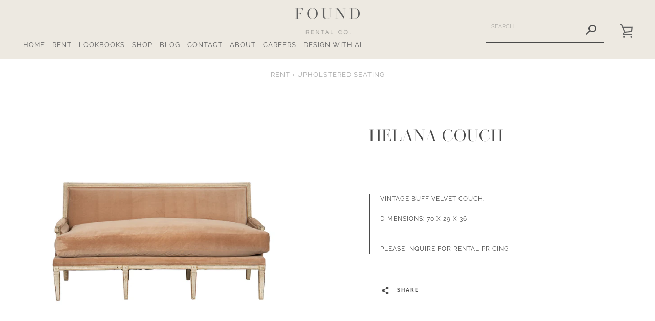

--- FILE ---
content_type: text/html; charset=utf-8
request_url: https://foundrentalco.com/collections/upholstered-seating/products/helana-couch
body_size: 38636
content:



<!doctype html>
<html class="supports-no-js " lang="en">
<head>
  <meta charset="utf-8">

  <meta http-equiv="X-UA-Compatible" content="IE=edge,chrome=1">
  <meta name="viewport" content="width=device-width,initial-scale=1">
  <meta name="theme-color" content="#4a4a4a">
  <meta name="facebook-domain-verification" content="3mohdj7zzng2oloqsbls09vhkagju4" />
  <link rel="canonical" href="https://foundrentalco.com/products/helana-couch">
  
  <meta name="facebook-domain-verification" content="9p1ibwn2sbmq1mncv217y75vpw3hbo" />
  
  <script src="//foundrentalco.com/cdn/shop/t/11/assets/ajaxinate.min.js?v=184280457900856627781685488207" type="text/javascript"></script>

  
    <link rel="shortcut icon" href="//foundrentalco.com/cdn/shop/files/found_favicon_32x32.jpg?v=1614289371" type="image/png">
  

  <title>
    Helana Couch &ndash; FOUND RENTAL CO
  </title>

  
    <meta name="description" content="Vintage buff velvet couch.  Dimensions: 70 x 29 x 36">
  

  



















<!-- /snippets/social-meta-tags.liquid -->








<meta property="og:site_name" content="FOUND RENTAL CO">
<meta property="og:url" content="https://foundrentalco.com/products/helana-couch">
<meta property="og:title" content="Helana Couch">
<meta property="og:type" content="product">
<meta property="og:description" content="Vintage buff velvet couch.  Dimensions: 70 x 29 x 36">

  <meta property="og:price:amount" content="0.00">
  <meta property="og:price:currency" content="USD">

<meta property="og:image" content="http://foundrentalco.com/cdn/shop/products/helana-couch-DSC_8587_1200x1200.jpg?v=1624298611"><meta property="og:image" content="http://foundrentalco.com/cdn/shop/products/helana-couch-DSC_8590_1200x1200.jpg?v=1624298611"><meta property="og:image" content="http://foundrentalco.com/cdn/shop/products/helana-couch-DSC_8594_1200x1200.jpg?v=1624298611">
<meta property="og:image:secure_url" content="https://foundrentalco.com/cdn/shop/products/helana-couch-DSC_8587_1200x1200.jpg?v=1624298611"><meta property="og:image:secure_url" content="https://foundrentalco.com/cdn/shop/products/helana-couch-DSC_8590_1200x1200.jpg?v=1624298611"><meta property="og:image:secure_url" content="https://foundrentalco.com/cdn/shop/products/helana-couch-DSC_8594_1200x1200.jpg?v=1624298611">


<meta name="twitter:card" content="summary_large_image">
<meta name="twitter:title" content="Helana Couch">
<meta name="twitter:description" content="Vintage buff velvet couch.  Dimensions: 70 x 29 x 36">


  <script>window.performance && window.performance.mark && window.performance.mark('shopify.content_for_header.start');</script><meta name="facebook-domain-verification" content="3yuvc49g8ov9i7bzgo5c05igmixvnp">
<meta id="shopify-digital-wallet" name="shopify-digital-wallet" content="/27955101731/digital_wallets/dialog">
<meta name="shopify-checkout-api-token" content="96327aed5dad79ec742f65096f17253d">
<link rel="alternate" type="application/json+oembed" href="https://foundrentalco.com/products/helana-couch.oembed">
<script async="async" src="/checkouts/internal/preloads.js?locale=en-US"></script>
<link rel="preconnect" href="https://shop.app" crossorigin="anonymous">
<script async="async" src="https://shop.app/checkouts/internal/preloads.js?locale=en-US&shop_id=27955101731" crossorigin="anonymous"></script>
<script id="apple-pay-shop-capabilities" type="application/json">{"shopId":27955101731,"countryCode":"US","currencyCode":"USD","merchantCapabilities":["supports3DS"],"merchantId":"gid:\/\/shopify\/Shop\/27955101731","merchantName":"FOUND RENTAL CO","requiredBillingContactFields":["postalAddress","email"],"requiredShippingContactFields":["postalAddress","email"],"shippingType":"shipping","supportedNetworks":["visa","masterCard","amex","discover","elo","jcb"],"total":{"type":"pending","label":"FOUND RENTAL CO","amount":"1.00"},"shopifyPaymentsEnabled":true,"supportsSubscriptions":true}</script>
<script id="shopify-features" type="application/json">{"accessToken":"96327aed5dad79ec742f65096f17253d","betas":["rich-media-storefront-analytics"],"domain":"foundrentalco.com","predictiveSearch":true,"shopId":27955101731,"locale":"en"}</script>
<script>var Shopify = Shopify || {};
Shopify.shop = "found-rental-co.myshopify.com";
Shopify.locale = "en";
Shopify.currency = {"active":"USD","rate":"1.0"};
Shopify.country = "US";
Shopify.theme = {"name":"Boost working on infinite scr with WC - 2023-05-30","id":122354171939,"schema_name":"Narrative","schema_version":"9.0.2","theme_store_id":null,"role":"main"};
Shopify.theme.handle = "null";
Shopify.theme.style = {"id":null,"handle":null};
Shopify.cdnHost = "foundrentalco.com/cdn";
Shopify.routes = Shopify.routes || {};
Shopify.routes.root = "/";</script>
<script type="module">!function(o){(o.Shopify=o.Shopify||{}).modules=!0}(window);</script>
<script>!function(o){function n(){var o=[];function n(){o.push(Array.prototype.slice.apply(arguments))}return n.q=o,n}var t=o.Shopify=o.Shopify||{};t.loadFeatures=n(),t.autoloadFeatures=n()}(window);</script>
<script>
  window.ShopifyPay = window.ShopifyPay || {};
  window.ShopifyPay.apiHost = "shop.app\/pay";
  window.ShopifyPay.redirectState = null;
</script>
<script id="shop-js-analytics" type="application/json">{"pageType":"product"}</script>
<script defer="defer" async type="module" src="//foundrentalco.com/cdn/shopifycloud/shop-js/modules/v2/client.init-shop-cart-sync_BN7fPSNr.en.esm.js"></script>
<script defer="defer" async type="module" src="//foundrentalco.com/cdn/shopifycloud/shop-js/modules/v2/chunk.common_Cbph3Kss.esm.js"></script>
<script defer="defer" async type="module" src="//foundrentalco.com/cdn/shopifycloud/shop-js/modules/v2/chunk.modal_DKumMAJ1.esm.js"></script>
<script type="module">
  await import("//foundrentalco.com/cdn/shopifycloud/shop-js/modules/v2/client.init-shop-cart-sync_BN7fPSNr.en.esm.js");
await import("//foundrentalco.com/cdn/shopifycloud/shop-js/modules/v2/chunk.common_Cbph3Kss.esm.js");
await import("//foundrentalco.com/cdn/shopifycloud/shop-js/modules/v2/chunk.modal_DKumMAJ1.esm.js");

  window.Shopify.SignInWithShop?.initShopCartSync?.({"fedCMEnabled":true,"windoidEnabled":true});

</script>
<script>
  window.Shopify = window.Shopify || {};
  if (!window.Shopify.featureAssets) window.Shopify.featureAssets = {};
  window.Shopify.featureAssets['shop-js'] = {"shop-cart-sync":["modules/v2/client.shop-cart-sync_CJVUk8Jm.en.esm.js","modules/v2/chunk.common_Cbph3Kss.esm.js","modules/v2/chunk.modal_DKumMAJ1.esm.js"],"init-fed-cm":["modules/v2/client.init-fed-cm_7Fvt41F4.en.esm.js","modules/v2/chunk.common_Cbph3Kss.esm.js","modules/v2/chunk.modal_DKumMAJ1.esm.js"],"init-shop-email-lookup-coordinator":["modules/v2/client.init-shop-email-lookup-coordinator_Cc088_bR.en.esm.js","modules/v2/chunk.common_Cbph3Kss.esm.js","modules/v2/chunk.modal_DKumMAJ1.esm.js"],"init-windoid":["modules/v2/client.init-windoid_hPopwJRj.en.esm.js","modules/v2/chunk.common_Cbph3Kss.esm.js","modules/v2/chunk.modal_DKumMAJ1.esm.js"],"shop-button":["modules/v2/client.shop-button_B0jaPSNF.en.esm.js","modules/v2/chunk.common_Cbph3Kss.esm.js","modules/v2/chunk.modal_DKumMAJ1.esm.js"],"shop-cash-offers":["modules/v2/client.shop-cash-offers_DPIskqss.en.esm.js","modules/v2/chunk.common_Cbph3Kss.esm.js","modules/v2/chunk.modal_DKumMAJ1.esm.js"],"shop-toast-manager":["modules/v2/client.shop-toast-manager_CK7RT69O.en.esm.js","modules/v2/chunk.common_Cbph3Kss.esm.js","modules/v2/chunk.modal_DKumMAJ1.esm.js"],"init-shop-cart-sync":["modules/v2/client.init-shop-cart-sync_BN7fPSNr.en.esm.js","modules/v2/chunk.common_Cbph3Kss.esm.js","modules/v2/chunk.modal_DKumMAJ1.esm.js"],"init-customer-accounts-sign-up":["modules/v2/client.init-customer-accounts-sign-up_CfPf4CXf.en.esm.js","modules/v2/client.shop-login-button_DeIztwXF.en.esm.js","modules/v2/chunk.common_Cbph3Kss.esm.js","modules/v2/chunk.modal_DKumMAJ1.esm.js"],"pay-button":["modules/v2/client.pay-button_CgIwFSYN.en.esm.js","modules/v2/chunk.common_Cbph3Kss.esm.js","modules/v2/chunk.modal_DKumMAJ1.esm.js"],"init-customer-accounts":["modules/v2/client.init-customer-accounts_DQ3x16JI.en.esm.js","modules/v2/client.shop-login-button_DeIztwXF.en.esm.js","modules/v2/chunk.common_Cbph3Kss.esm.js","modules/v2/chunk.modal_DKumMAJ1.esm.js"],"avatar":["modules/v2/client.avatar_BTnouDA3.en.esm.js"],"init-shop-for-new-customer-accounts":["modules/v2/client.init-shop-for-new-customer-accounts_CsZy_esa.en.esm.js","modules/v2/client.shop-login-button_DeIztwXF.en.esm.js","modules/v2/chunk.common_Cbph3Kss.esm.js","modules/v2/chunk.modal_DKumMAJ1.esm.js"],"shop-follow-button":["modules/v2/client.shop-follow-button_BRMJjgGd.en.esm.js","modules/v2/chunk.common_Cbph3Kss.esm.js","modules/v2/chunk.modal_DKumMAJ1.esm.js"],"checkout-modal":["modules/v2/client.checkout-modal_B9Drz_yf.en.esm.js","modules/v2/chunk.common_Cbph3Kss.esm.js","modules/v2/chunk.modal_DKumMAJ1.esm.js"],"shop-login-button":["modules/v2/client.shop-login-button_DeIztwXF.en.esm.js","modules/v2/chunk.common_Cbph3Kss.esm.js","modules/v2/chunk.modal_DKumMAJ1.esm.js"],"lead-capture":["modules/v2/client.lead-capture_DXYzFM3R.en.esm.js","modules/v2/chunk.common_Cbph3Kss.esm.js","modules/v2/chunk.modal_DKumMAJ1.esm.js"],"shop-login":["modules/v2/client.shop-login_CA5pJqmO.en.esm.js","modules/v2/chunk.common_Cbph3Kss.esm.js","modules/v2/chunk.modal_DKumMAJ1.esm.js"],"payment-terms":["modules/v2/client.payment-terms_BxzfvcZJ.en.esm.js","modules/v2/chunk.common_Cbph3Kss.esm.js","modules/v2/chunk.modal_DKumMAJ1.esm.js"]};
</script>
<script>(function() {
  var isLoaded = false;
  function asyncLoad() {
    if (isLoaded) return;
    isLoaded = true;
    var urls = ["https:\/\/chimpstatic.com\/mcjs-connected\/js\/users\/946992f9e531cd354a176a348\/7712a1bf9973ab95b3b882a2c.js?shop=found-rental-co.myshopify.com","https:\/\/instafeed.nfcube.com\/cdn\/bc172b156986200c41c9bfa21b9baea7.js?shop=found-rental-co.myshopify.com","https:\/\/cdn.shopify.com\/s\/files\/1\/0417\/3765\/0342\/files\/mrp-script-tag.js?shop=found-rental-co.myshopify.com","https:\/\/s1.staq-cdn.com\/appointly\/api\/js\/27955101731\/main.js?sId=27955101731\u0026v=6VCY1LGP4REGFTTKXY2UGJ56\u0026shop=found-rental-co.myshopify.com","https:\/\/geostock.nyc3.digitaloceanspaces.com\/js\/inventoryLocation.js?shop=found-rental-co.myshopify.com"];
    for (var i = 0; i < urls.length; i++) {
      var s = document.createElement('script');
      s.type = 'text/javascript';
      s.async = true;
      s.src = urls[i];
      var x = document.getElementsByTagName('script')[0];
      x.parentNode.insertBefore(s, x);
    }
  };
  if(window.attachEvent) {
    window.attachEvent('onload', asyncLoad);
  } else {
    window.addEventListener('load', asyncLoad, false);
  }
})();</script>
<script id="__st">var __st={"a":27955101731,"offset":-28800,"reqid":"6fc0d4be-4404-40f2-a670-00fb26bc978f-1769866968","pageurl":"foundrentalco.com\/collections\/upholstered-seating\/products\/helana-couch","u":"da387d4da204","p":"product","rtyp":"product","rid":6577029906467};</script>
<script>window.ShopifyPaypalV4VisibilityTracking = true;</script>
<script id="captcha-bootstrap">!function(){'use strict';const t='contact',e='account',n='new_comment',o=[[t,t],['blogs',n],['comments',n],[t,'customer']],c=[[e,'customer_login'],[e,'guest_login'],[e,'recover_customer_password'],[e,'create_customer']],r=t=>t.map((([t,e])=>`form[action*='/${t}']:not([data-nocaptcha='true']) input[name='form_type'][value='${e}']`)).join(','),a=t=>()=>t?[...document.querySelectorAll(t)].map((t=>t.form)):[];function s(){const t=[...o],e=r(t);return a(e)}const i='password',u='form_key',d=['recaptcha-v3-token','g-recaptcha-response','h-captcha-response',i],f=()=>{try{return window.sessionStorage}catch{return}},m='__shopify_v',_=t=>t.elements[u];function p(t,e,n=!1){try{const o=window.sessionStorage,c=JSON.parse(o.getItem(e)),{data:r}=function(t){const{data:e,action:n}=t;return t[m]||n?{data:e,action:n}:{data:t,action:n}}(c);for(const[e,n]of Object.entries(r))t.elements[e]&&(t.elements[e].value=n);n&&o.removeItem(e)}catch(o){console.error('form repopulation failed',{error:o})}}const l='form_type',E='cptcha';function T(t){t.dataset[E]=!0}const w=window,h=w.document,L='Shopify',v='ce_forms',y='captcha';let A=!1;((t,e)=>{const n=(g='f06e6c50-85a8-45c8-87d0-21a2b65856fe',I='https://cdn.shopify.com/shopifycloud/storefront-forms-hcaptcha/ce_storefront_forms_captcha_hcaptcha.v1.5.2.iife.js',D={infoText:'Protected by hCaptcha',privacyText:'Privacy',termsText:'Terms'},(t,e,n)=>{const o=w[L][v],c=o.bindForm;if(c)return c(t,g,e,D).then(n);var r;o.q.push([[t,g,e,D],n]),r=I,A||(h.body.append(Object.assign(h.createElement('script'),{id:'captcha-provider',async:!0,src:r})),A=!0)});var g,I,D;w[L]=w[L]||{},w[L][v]=w[L][v]||{},w[L][v].q=[],w[L][y]=w[L][y]||{},w[L][y].protect=function(t,e){n(t,void 0,e),T(t)},Object.freeze(w[L][y]),function(t,e,n,w,h,L){const[v,y,A,g]=function(t,e,n){const i=e?o:[],u=t?c:[],d=[...i,...u],f=r(d),m=r(i),_=r(d.filter((([t,e])=>n.includes(e))));return[a(f),a(m),a(_),s()]}(w,h,L),I=t=>{const e=t.target;return e instanceof HTMLFormElement?e:e&&e.form},D=t=>v().includes(t);t.addEventListener('submit',(t=>{const e=I(t);if(!e)return;const n=D(e)&&!e.dataset.hcaptchaBound&&!e.dataset.recaptchaBound,o=_(e),c=g().includes(e)&&(!o||!o.value);(n||c)&&t.preventDefault(),c&&!n&&(function(t){try{if(!f())return;!function(t){const e=f();if(!e)return;const n=_(t);if(!n)return;const o=n.value;o&&e.removeItem(o)}(t);const e=Array.from(Array(32),(()=>Math.random().toString(36)[2])).join('');!function(t,e){_(t)||t.append(Object.assign(document.createElement('input'),{type:'hidden',name:u})),t.elements[u].value=e}(t,e),function(t,e){const n=f();if(!n)return;const o=[...t.querySelectorAll(`input[type='${i}']`)].map((({name:t})=>t)),c=[...d,...o],r={};for(const[a,s]of new FormData(t).entries())c.includes(a)||(r[a]=s);n.setItem(e,JSON.stringify({[m]:1,action:t.action,data:r}))}(t,e)}catch(e){console.error('failed to persist form',e)}}(e),e.submit())}));const S=(t,e)=>{t&&!t.dataset[E]&&(n(t,e.some((e=>e===t))),T(t))};for(const o of['focusin','change'])t.addEventListener(o,(t=>{const e=I(t);D(e)&&S(e,y())}));const B=e.get('form_key'),M=e.get(l),P=B&&M;t.addEventListener('DOMContentLoaded',(()=>{const t=y();if(P)for(const e of t)e.elements[l].value===M&&p(e,B);[...new Set([...A(),...v().filter((t=>'true'===t.dataset.shopifyCaptcha))])].forEach((e=>S(e,t)))}))}(h,new URLSearchParams(w.location.search),n,t,e,['guest_login'])})(!0,!0)}();</script>
<script integrity="sha256-4kQ18oKyAcykRKYeNunJcIwy7WH5gtpwJnB7kiuLZ1E=" data-source-attribution="shopify.loadfeatures" defer="defer" src="//foundrentalco.com/cdn/shopifycloud/storefront/assets/storefront/load_feature-a0a9edcb.js" crossorigin="anonymous"></script>
<script crossorigin="anonymous" defer="defer" src="//foundrentalco.com/cdn/shopifycloud/storefront/assets/shopify_pay/storefront-65b4c6d7.js?v=20250812"></script>
<script data-source-attribution="shopify.dynamic_checkout.dynamic.init">var Shopify=Shopify||{};Shopify.PaymentButton=Shopify.PaymentButton||{isStorefrontPortableWallets:!0,init:function(){window.Shopify.PaymentButton.init=function(){};var t=document.createElement("script");t.src="https://foundrentalco.com/cdn/shopifycloud/portable-wallets/latest/portable-wallets.en.js",t.type="module",document.head.appendChild(t)}};
</script>
<script data-source-attribution="shopify.dynamic_checkout.buyer_consent">
  function portableWalletsHideBuyerConsent(e){var t=document.getElementById("shopify-buyer-consent"),n=document.getElementById("shopify-subscription-policy-button");t&&n&&(t.classList.add("hidden"),t.setAttribute("aria-hidden","true"),n.removeEventListener("click",e))}function portableWalletsShowBuyerConsent(e){var t=document.getElementById("shopify-buyer-consent"),n=document.getElementById("shopify-subscription-policy-button");t&&n&&(t.classList.remove("hidden"),t.removeAttribute("aria-hidden"),n.addEventListener("click",e))}window.Shopify?.PaymentButton&&(window.Shopify.PaymentButton.hideBuyerConsent=portableWalletsHideBuyerConsent,window.Shopify.PaymentButton.showBuyerConsent=portableWalletsShowBuyerConsent);
</script>
<script data-source-attribution="shopify.dynamic_checkout.cart.bootstrap">document.addEventListener("DOMContentLoaded",(function(){function t(){return document.querySelector("shopify-accelerated-checkout-cart, shopify-accelerated-checkout")}if(t())Shopify.PaymentButton.init();else{new MutationObserver((function(e,n){t()&&(Shopify.PaymentButton.init(),n.disconnect())})).observe(document.body,{childList:!0,subtree:!0})}}));
</script>
<link id="shopify-accelerated-checkout-styles" rel="stylesheet" media="screen" href="https://foundrentalco.com/cdn/shopifycloud/portable-wallets/latest/accelerated-checkout-backwards-compat.css" crossorigin="anonymous">
<style id="shopify-accelerated-checkout-cart">
        #shopify-buyer-consent {
  margin-top: 1em;
  display: inline-block;
  width: 100%;
}

#shopify-buyer-consent.hidden {
  display: none;
}

#shopify-subscription-policy-button {
  background: none;
  border: none;
  padding: 0;
  text-decoration: underline;
  font-size: inherit;
  cursor: pointer;
}

#shopify-subscription-policy-button::before {
  box-shadow: none;
}

      </style>

<script>window.performance && window.performance.mark && window.performance.mark('shopify.content_for_header.end');</script>

  



<style>@font-face {
  font-family: "Libre Baskerville";
  font-weight: 400;
  font-style: normal;
  src: url("//foundrentalco.com/cdn/fonts/libre_baskerville/librebaskerville_n4.2ec9ee517e3ce28d5f1e6c6e75efd8a97e59c189.woff2") format("woff2"),
       url("//foundrentalco.com/cdn/fonts/libre_baskerville/librebaskerville_n4.323789551b85098885c8eccedfb1bd8f25f56007.woff") format("woff");
}

  @font-face {
  font-family: Raleway;
  font-weight: 400;
  font-style: normal;
  src: url("//foundrentalco.com/cdn/fonts/raleway/raleway_n4.2c76ddd103ff0f30b1230f13e160330ff8b2c68a.woff2") format("woff2"),
       url("//foundrentalco.com/cdn/fonts/raleway/raleway_n4.c057757dddc39994ad5d9c9f58e7c2c2a72359a9.woff") format("woff");
}

/* ------------------------ Critical Helper Classes ------------------------- */
.critical-hide {
  display: none;
}

.critical-clear {
  opacity: 0;
  visibility: hidden;
}

.drawer-cover {
  opacity: 0;
}

.main-content .shopify-section {
  display: none;
}

.main-content .shopify-section:first-child {
  display: inherit;
}

body:not(.template-index) .main-content {
  opacity: 0;
}


/* ----------------------------- Global Styles ------------------------------ */
*, *::before, *::after {
  box-sizing: border-box;
}

html {
  font-size: 50%;
  background-color: #ffffff;
}

body {
  margin: 0;
  font-size: 1.6rem;
  font-family: Raleway, sans-serif;
  font-style: normal;
  font-weight: 400;
  color: #4a4a4a;
  line-height: 1.625;
}

.page-width {
  max-width: 980px;
  padding: 0 20px;
  margin: 0 auto;
}

/* ---------------------------- Helper Classes ------------------------------ */
.visually-hidden,
.icon__fallback-text {
  position: absolute !important;
  overflow: hidden;
  clip: rect(0 0 0 0);
  height: 1px;
  width: 1px;
  padding: 0;
  border: 0;
}

/* ----------------------------- Typography --------------------------------- */
body {
  -webkit-font-smoothing: antialiased;
  -webkit-text-size-adjust: 100%;
}

.h4 {
  letter-spacing: inherit;
  text-transform: inherit;
  font-family: "Libre Baskerville", serif;
  font-style: normal;
  font-weight: 400;
}


.h4 a {
  color: inherit;
  text-decoration: none;
  font-weight: inherit;
}

.h4 {
  font-size: 2.2rem;
}

@media only screen and (min-width: 750px) {
  .h4 {
    font-size: 2.4rem;
    line-height: 1.5;
  }
}

/* ------------------------------ Buttons ----------------------------------- */
.btn,
.btn--secondary {
  -moz-user-select: "none";
  -ms-user-select: "none";
  -webkit-user-select: "none";
  user-select: "none";
  -webkit-appearance: none;
  -moz-appearance: none;
  appearance: none;
  display: inline-block;
  position: relative;
  width: auto;
  background-color: #4a4a4a;
  border-radius: 0;
  color: #ffffff;
  border: 2px solid #4a4a4a;
  font-size: 1.4rem;
  font-weight: 700;
  letter-spacing: 1.5px;
  text-decoration: none;
  text-align: center;
  text-transform: uppercase;
  padding: 10px 30px;
  line-height: 2.2;
  vertical-align: middle;
  cursor: pointer;
  transition: outline 0.1s linear;
  box-sizing: border-box;
}

.btn--square {
  width: 50px;
  height: 50px;
  padding: 0;
  text-align: center;
  line-height: 50px;
}

.btn--clear {
  position: relative;
  background-color: transparent;
  border: 0;
  color: #4a4a4a;
  transition: 0.15s opacity ease-out;
}

.btn--clear:hover::after,
.btn--clear::after {
  outline: 0 !important;
}

.btn::after,
.btn--secondary::after {
  content: '';
  display: block;
  position: absolute;
  top: 0;
  left: 0;
  width: 100%;
  height: 100%;
  outline: 2px solid #4a4a4a;
  transition: outline 0.1s linear;
}

/* -------------------------------- Icons ----------------------------------- */
.icon {
  display: inline-block;
  width: 20px;
  height: 20px;
  vertical-align: middle;
}

/* ----------------------------- Site Header -------------------------------- */
.site-header {
  position: relative;
  transition: transform 0.25s ease-out;
  z-index: 10;
}

.site-header--transparent {
  position: absolute;
  top: 0;
  left: 0;
  right: 0;
  z-index: 10;
}

.site-header__wrapper {
  position: relative;
  min-height: 60px;
  width: 100%;
  background-color: #ede9e1;
  z-index: 10;
}

.site-header--transparent .site-header__wrapper {
  background-color: transparent;
}

.site-header__wrapper svg {
  fill: #626262;
}

.site-header__wrapper--transitioning {
  transition: background-color 0.25s ease-out, margin-top 0.25s ease-out;
}

.announcement-bar {
  display: none;
  text-align: center;
  position: relative;
  text-decoration: none;
  z-index: 10;
}

.announcement-bar--visible {
  display: block;
}

.announcement-bar__message {
  font-size: 16px;
  font-weight: 400;
  padding: 10px 20px;
  margin-bottom: 0;
}

.announcement-bar__message .icon {
  fill: currentColor;
}

.announcement-bar__close {
  position: absolute;
  right: 20px;
  padding: 0;
  width: 30px;
  height: 30px;
  line-height: 100%;
  top: 50%;
  -ms-transform: translateY(-50%);
  -webkit-transform: translateY(-50%);
  transform: translateY(-50%);
}

.announcement-bar__close .icon {
  width: 12px;
  height: 12px;
  fill: currentColor;
}

.site-header-sections {
  display: -webkit-flex;
  display: -ms-flexbox;
  display: flex;
  width: 100%;
  -ms-flex-align: center;
  -webkit-align-items: center;
  -moz-align-items: center;
  -ms-align-items: center;
  -o-align-items: center;
  align-items: center;
  min-height: 60px;
}

.site-header__section--title {
  display: -webkit-flex;
  display: -ms-flexbox;
  display: flex;
  width: 100%;
  -webkit-justify-content: center;
  -ms-justify-content: center;
  justify-content: center;
}

.site-header__logo-wrapper {
  display: inline-block;
  margin: 0;
  padding: 10px 0;
  text-align: center;
  line-height: 1.2;
}

.site-header__logo {
  display: block;
}

.site-header__logo-image {
  display: block;
  margin: 0 auto;
}

.site-header--transparent .site-header__logo-image {
  display: none;
}

@media only screen and (max-width: 749px) {
  .site-header__logo-image {
    max-height: 30px;
  }
}

.site-header__logo-image--transparent {
  display: none;
}

.site-header--transparent .site-header__logo-image--transparent {
  display: block;
}

.navigation-open .site-header__logo-image--transparent,
html.supports-no-js .site-header__logo-image--transparent {
  display: none;
}

.site-header__cart svg {
  width: 22px;
  height: 30px;
  margin: -2px 0 0 -2px;
}

@media only screen and (min-width: 750px) {
  .site-header__cart svg {
    width: 26px;
  }
}

.site-header__cart::after {
  border-color: #4a4a4a;
}

.site-header__cart-bubble {
  position: absolute;
  top: 15px;
  right: 10px;
  width: 10px;
  height: 10px;
  background-color: #4a4a4a;
  border-radius: 50%;
  opacity: 0;
  transition: all 0.25s ease-out;
  -ms-transform: scale(0);
  -webkit-transform: scale(0);
  transform: scale(0);
}

@media only screen and (min-width: 750px) {
  .site-header__cart-bubble {
    top:15px;
    right: 9px;
  }
}

.site-header__cart .site-header__cart-bubble {
  top: 13px;
}

@media only screen and (min-width: 750px) {
  .site-header__cart .site-header__cart-bubble {
    top: 12px;
  }
}

.site-header__cart-bubble--visible {
  opacity: 1;
  -ms-transform: scale(1);
  -webkit-transform: scale(1);
  transform: scale(1);
}

.burger-icon {
  display: block;
  height: 2px;
  width: 16px;
  left: 50%;
  margin-left: -8px;
  background: #626262;
  position: absolute;
  transition: all 0.25s ease-out;
}

@media only screen and (min-width: 750px) {
  .burger-icon {
    height:2px;
    width: 24px;
    left: 50%;
    margin-left: -12px;
  }
}

.burger-icon--top {
  top: 18px;
}

@media only screen and (min-width: 750px) {
  .burger-icon--top {
    top: 16px;
  }
}

.site-header__navigation--active .burger-icon--top {
  top: 25px;
  transform: rotate(45deg);
}

.burger-icon--mid {
  top: 24px;
}

@media only screen and (min-width: 750px) {
  .burger-icon--mid {
    top: 24px;
  }
}

.site-header__navigation--active .burger-icon--mid {
  opacity: 0;
}

.burger-icon--bottom {
  top: 30px;
}

@media only screen and (min-width: 750px) {
  .burger-icon--bottom {
    top: 32px;
  }
}

.site-header__navigation--active .burger-icon--bottom {
  top: 25px;
  transform: rotate(-45deg);
}

.site-header__navigation {
  position: relative;
}

.site-header__navigation svg {
  width: 20px;
  height: 30px;
}

.site-header__navigation::after {
  border-color: #4a4a4a;
}

/* ----------------------------- Slideshow --------------------------------- */
.slideshow {
  display: -webkit-flex;
  display: -ms-flexbox;
  display: flex;
  width: 100%;
  position: relative;
  overflow: hidden;
  min-height: 300px;
  max-height: calc(100vh - 35px);
  background-color: #d9d9d9;
}

.slideshow--full .slideshow {
  height: calc(100vh - 35px);
}

@media only screen and (max-width: 749px) {
  .slideshow--adapt .slideshow {
    max-height: 125vw;
    min-height: 75vw;
  }
}

.slideshow__slides {
  margin: 0;
  padding: 0;
  list-style: none;
}

.slideshow__slide {
  position: absolute;
  height: 100%;
  width: 100%;
  opacity: 0;
  z-index: 0;
  transition: all 0.5s cubic-bezier(0, 0, 0, 1);
}

.slideshow__slide--active {
  transition: all 0.5s cubic-bezier(0, 0, 0, 1);
  opacity: 1;
  z-index: 2;
}

.slideshow__overlay::before {
  content: '';
  position: absolute;
  top: 0;
  right: 0;
  bottom: 0;
  left: 0;
  z-index: 3;
}

.slideshow__image {
  height: 100%;
  width: 100%;
  object-fit: cover;
  z-index: 1;
  transition: opacity 0.8s cubic-bezier(0.44, 0.13, 0.48, 0.87),filter 400ms,-webkit-filter 400ms;
  font-family: "object-fit: cover";
}

.slideshow__image .placeholder-svg {
  display: block;
  fill: rgba(74,74,74,0.35);
  background-color: #f1eee6;
  position: absolute;
  top: 50%;
  left: 50%;
  height: 100%;
  width: auto;
  max-height: none;
  max-width: none;
  -ms-transform: translate(-50%, -50%);
  -webkit-transform: translate(-50%, -50%);
  transform: translate(-50%, -50%);
}

.slideshow__image .placeholder-background {
  background-color: #faf9f6;
  position: absolute;
  top: 0;
  right: 0;
  bottom: 0;
  left: 0;
}

.slideshow__navigation {
  margin: 0;
  padding: 0;
  list-style: none;
}

.slideshow__text-content-mobile,
.slideshow__button-cta-single {
  display: none;
}

.slideshow__indicators {
  margin: 0;
  padding: 0;
  list-style: none;
}
</style>

  


<link title="theme" rel="preload" href="//foundrentalco.com/cdn/shop/t/11/assets/theme.scss.css?v=23232689681881330381762894626" as="style">
<noscript><link rel="stylesheet" href="//foundrentalco.com/cdn/shop/t/11/assets/theme.scss.css?v=23232689681881330381762894626"></noscript>

<script>
/*! loadCSS. [c]2017 Filament Group, Inc. MIT License */
!function(a){"use strict";var b=function(b,c,d){function e(a){return h.body?a():void setTimeout(function(){e(a)})}function f(){i.addEventListener&&i.removeEventListener("load",f);if(!Shopify.designMode)i.media=d||"all"}var g,h=a.document,i=h.createElement("link");if(c)g=c;else{var j=(h.body||h.getElementsByTagName("head")[0]).childNodes;g=j[j.length-1]}var k=h.styleSheets;i.rel="stylesheet",i.href=b,i.media=Shopify.designMode?d||"all":"only x",e(function(){g.parentNode.insertBefore(i,c?g:g.nextSibling)});var l=function(a){for(var b=i.href,c=k.length;c--;)if(k[c].href===b)return a();setTimeout(function(){l(a)})};return i.addEventListener&&i.addEventListener("load",f),i.onloadcssdefined=l,l(f),i};"undefined"!=typeof exports?exports.loadCSS=b:a.loadCSS=b}("undefined"!=typeof global?global:this);
/*! onloadCSS. (onload callback for loadCSS) [c]2017 Filament Group, Inc. MIT License */
function onloadCSS(a,b){function c(){!d&&b&&(d=!0,b.call(a))}var d;a.addEventListener&&a.addEventListener("load",c),a.attachEvent&&a.attachEvent("onload",c),"isApplicationInstalled"in navigator&&"onloadcssdefined"in a&&a.onloadcssdefined(c)}

// Insert our stylesheet before our preload <link> tag
var preload = document.querySelector('link[href="//foundrentalco.com/cdn/shop/t/11/assets/theme.scss.css?v=23232689681881330381762894626"]');
var stylesheet = loadCSS('//foundrentalco.com/cdn/shop/t/11/assets/theme.scss.css?v=23232689681881330381762894626', preload);
// Create a property to easily detect if the stylesheet is done loading
onloadCSS(stylesheet, function() { stylesheet.loaded = true; });
</script>

  <script>
    var theme = {
      stylesheet: "//foundrentalco.com/cdn/shop/t/11/assets/theme.scss.css?v=23232689681881330381762894626",
      modelViewerUiSprite: "//foundrentalco.com/cdn/shop/t/11/assets/model-viewer-ui-sprite.svg?v=51012726060321609211685488208",
      plyrSprite: "//foundrentalco.com/cdn/shop/t/11/assets/plyr-sprite.svg?v=50389300931231853141685488208",
      strings: {
        addToCart: "ADD TO CART",
        soldOut: "SOLD OUT",
        unavailable: "UNAVAILABLE",
        addItemSuccess: "ITEM ADDED TO CART!",
        viewCart: "VIEW CART",
        cartError: "THERE WAS AN ERROR WHILE UPDATING YOUR CART. PLEASE TRY AGAIN.",
        cartQuantityError: "You can only add [quantity] [title] to your cart.",
        regularPrice: "REGULAR PRICE",
        salePrice: "SALE PRICE",
        unitPrice: "UNIT PRICE",
        unitPriceSeparator: "PER",
        newsletter: {
          blankError: "EMAIL CAN\u0026#39;T BE BLANK.",
          invalidError: "PLEASE ENTER A VALID EMAIL ADDRESS."
        },
        map: {
          zeroResults: "NO RESULTS FOR THAT ADDRESS",
          overQueryLimit: "YOU HAVE EXCEEDED THE GOOGLE API USAGE LIMIT. CONSIDER UPGRADING TO A \u003ca href=\"https:\/\/developers.google.com\/maps\/premium\/usage-limits\"\u003ePREMIUM PLAN\u003c\/a\u003e.",
          authError: "THERE WAS A PROBLEM AUTHENTICATING YOUR GOOGLE MAPS API KEY.",
          addressError: "ERROR LOOKING UP THAT ADDRESS"
        },
        slideshow: {
          loadSlideA11yString: "LOAD SLIDE [slide_number]",
          activeSlideA11yString: "SLIDE [slide_number], CURRENT"
        }
      },
      isOnline: true,
      moneyFormat: "${{amount}}",
      mediaQuerySmall: 750,
      mediaQueryMedium: 990
    };

    

    document.documentElement.className = document.documentElement.className.replace('supports-no-js', '');
  </script>

  <script src="//foundrentalco.com/cdn/shop/t/11/assets/lazysizes.min.js?v=41644173127543473891685488208" async="async"></script>
  <script src="//foundrentalco.com/cdn/shop/t/11/assets/vendor.min.js?v=80505636303242466691685488208" defer="defer"></script>
  <script src="//foundrentalco.com/cdn/shop/t/11/assets/theme.js?v=134713040130294113781685488208" defer="defer"></script>
  <script src="//foundrentalco.com/cdn/shop/t/11/assets/custom.js?v=9675263416669278661685488207" defer="defer"></script>
<script src="//staticxx.s3.amazonaws.com/aio_stats_lib_v1.min.js?v=1.0"></script>
  <style data-id="bc-sf-filter-style" type="text/css">
      #bc-sf-filter-options-wrapper .bc-sf-filter-option-block .bc-sf-filter-block-title h3,
      #bc-sf-filter-tree-h .bc-sf-filter-option-block .bc-sf-filter-block-title a {color: rgba(74,74,74,1) !important;}
      #bc-sf-filter-options-wrapper .bc-sf-filter-option-block .bc-sf-filter-block-content ul li a,
      #bc-sf-filter-tree-h .bc-sf-filter-option-block .bc-sf-filter-block-content ul li a {color: rgba(74,74,74,1) !important;}
      #bc-sf-filter-tree-mobile button {color: rgba(255,255,255,1) !important;background: rgba(74,74,74,1) !important;}
    </style><link href="//foundrentalco.com/cdn/shop/t/11/assets/bc-sf-filter.scss.css?v=11258184524230813391701370348" rel="stylesheet" type="text/css" media="all" />

  <!-- BEGIN app block: shopify://apps/powerful-form-builder/blocks/app-embed/e4bcb1eb-35b2-42e6-bc37-bfe0e1542c9d --><script type="text/javascript" hs-ignore data-cookieconsent="ignore">
  var Globo = Globo || {};
  var globoFormbuilderRecaptchaInit = function(){};
  var globoFormbuilderHcaptchaInit = function(){};
  window.Globo.FormBuilder = window.Globo.FormBuilder || {};
  window.Globo.FormBuilder.shop = {"configuration":{"money_format":"${{amount}}"},"pricing":{"features":{"bulkOrderForm":false,"cartForm":false,"fileUpload":2,"removeCopyright":false}},"settings":{"copyright":"Powered by <a href=\"https://globosoftware.net\" target=\"_blank\">Globo</a> <a href=\"https://apps.shopify.com/form-builder-contact-form\" target=\"_blank\">Form Builder</a>","hideWaterMark":true,"reCaptcha":{"recaptchaType":"v2","siteKey":false,"languageCode":"en"},"scrollTop":false,"additionalColumns":[]},"encryption_form_id":1,"url":"https://app.powerfulform.com/"};

  if(window.Globo.FormBuilder.shop.settings.customCssEnabled && window.Globo.FormBuilder.shop.settings.customCssCode){
    const customStyle = document.createElement('style');
    customStyle.type = 'text/css';
    customStyle.innerHTML = window.Globo.FormBuilder.shop.settings.customCssCode;
    document.head.appendChild(customStyle);
  }

  window.Globo.FormBuilder.forms = [];
    
      
      
      
      window.Globo.FormBuilder.forms[9083] = {"9083":{"elements":[{"id":"group-1","type":"group","label":"Form","description":"","elements":[{"id":"text-2","type":"text","label":"Business Name","placeholder":"Business Name","description":"","limitCharacters":false,"characters":100,"hideLabel":true,"keepPositionLabel":false,"required":true,"ifHideLabel":false,"inputIcon":"","columnWidth":50},{"id":"text-4","type":"text","label":"Business Address","placeholder":"Business Address","description":"","limitCharacters":false,"characters":100,"hideLabel":true,"keepPositionLabel":false,"required":true,"ifHideLabel":false,"inputIcon":"","columnWidth":50},{"id":"phone-2","type":"phone","label":"Business Phone","placeholder":"Business Phone","description":"","validatePhone":false,"onlyShowFlag":false,"defaultCountryCode":"us","limitCharacters":false,"characters":100,"hideLabel":true,"keepPositionLabel":false,"required":true,"ifHideLabel":false,"inputIcon":"","columnWidth":50},{"id":"email-2","type":"email","label":"Business Email","placeholder":"Business Email","description":"","limitCharacters":false,"characters":100,"hideLabel":true,"keepPositionLabel":false,"required":true,"ifHideLabel":false,"inputIcon":"","columnWidth":50},{"id":"url","type":"url","label":"Business Website","placeholder":"Business Website","description":"","limitCharacters":false,"characters":100,"hideLabel":true,"keepPositionLabel":false,"required":false,"ifHideLabel":false,"inputIcon":"","columnWidth":50},{"id":"text-3","type":"text","label":"Seller's Permit #","placeholder":"Seller's Permit #","description":"","limitCharacters":false,"characters":100,"hideLabel":true,"keepPositionLabel":false,"required":false,"ifHideLabel":false,"inputIcon":"","columnWidth":50},{"id":"file-1","type":"file","label":"\u003ca href='https:\/\/cdn.shopify.com\/s\/files\/1\/0279\/5510\/1731\/files\/CA_General_Resale_Certificate.pdf?v=1692054285' target='_blank'\u003eClick here to Download Resale Certificate\u003c\/a\u003e\u003cbr\/\u003eFill out the form, sign it and then upload below","button-text":"Choose file","placeholder":"","allowed-multiple":false,"allowed-extensions":["jpg","jpeg","png","pdf","heic"],"description":"Required. Formats accepted: JPG, JPEG, PNG, HEIC, PDF","uploadPending":"File is uploading. Please wait a second...","uploadSuccess":"File uploaded successfully","hideLabel":false,"keepPositionLabel":false,"required":true,"ifHideLabel":false,"inputIcon":"","columnWidth":100},{"id":"text","type":"text","label":"Contact Name","placeholder":"Contact Name","description":"","limitCharacters":false,"characters":100,"hideLabel":true,"keepPositionLabel":false,"required":true,"ifHideLabel":false,"inputIcon":"","columnWidth":50},{"id":"phone","type":"phone","label":"Contact Phone","placeholder":"Contact Phone","description":"","validatePhone":false,"onlyShowFlag":false,"defaultCountryCode":"us","limitCharacters":false,"characters":100,"hideLabel":true,"keepPositionLabel":false,"required":true,"ifHideLabel":false,"inputIcon":"","columnWidth":50},{"id":"email","type":"email","label":"Contact Email","placeholder":"Contact Email","description":"","limitCharacters":false,"characters":100,"hideLabel":true,"keepPositionLabel":false,"required":true,"ifHideLabel":false,"inputIcon":"","columnWidth":50},{"id":"radio","type":"radio","label":"Do you wish to be tax exempt?","options":"yes\nno","defaultOption":"","description":"","hideLabel":false,"keepPositionLabel":false,"required":false,"ifHideLabel":false,"inlineOption":25,"columnWidth":100}]}],"errorMessage":{"required":"Please fill in field","invalid":"Invalid","invalidName":"Invalid name","invalidEmail":"Invalid email","invalidURL":"Invalid URL","invalidPhone":"Invalid phone","invalidNumber":"Invalid number","invalidPassword":"Invalid password","confirmPasswordNotMatch":"Confirmed password doesn't match","customerAlreadyExists":"Customer already exists","fileSizeLimit":"File size limit exceeded","fileNotAllowed":"File extension not allowed","requiredCaptcha":"Please, enter the captcha","requiredProducts":"Please select product","limitQuantity":"The number of products left in stock has been exceeded","shopifyInvalidPhone":"phone - Enter a valid phone number to use this delivery method","shopifyPhoneHasAlready":"phone - Phone has already been taken","shopifyInvalidProvice":"addresses.province - is not valid","otherError":"Something went wrong, please try again"},"appearance":{"layout":"default","width":"768","style":"flat","mainColor":"rgba(74,74,74,1)","headingColor":"rgba(74,74,74,1)","labelColor":"rgba(74,74,74,1)","descriptionColor":"rgba(74,74,74,1)","optionColor":"rgba(74,74,74,1)","paragraphColor":"rgba(74,74,74,1)","paragraphBackground":"rgba(243,244,243,1)","background":"none","backgroundColor":"#FFF","backgroundImage":"","backgroundImageAlignment":"middle","floatingIcon":"\u003csvg aria-hidden=\"true\" focusable=\"false\" data-prefix=\"far\" data-icon=\"envelope\" class=\"svg-inline--fa fa-envelope fa-w-16\" role=\"img\" xmlns=\"http:\/\/www.w3.org\/2000\/svg\" viewBox=\"0 0 512 512\"\u003e\u003cpath fill=\"currentColor\" d=\"M464 64H48C21.49 64 0 85.49 0 112v288c0 26.51 21.49 48 48 48h416c26.51 0 48-21.49 48-48V112c0-26.51-21.49-48-48-48zm0 48v40.805c-22.422 18.259-58.168 46.651-134.587 106.49-16.841 13.247-50.201 45.072-73.413 44.701-23.208.375-56.579-31.459-73.413-44.701C106.18 199.465 70.425 171.067 48 152.805V112h416zM48 400V214.398c22.914 18.251 55.409 43.862 104.938 82.646 21.857 17.205 60.134 55.186 103.062 54.955 42.717.231 80.509-37.199 103.053-54.947 49.528-38.783 82.032-64.401 104.947-82.653V400H48z\"\u003e\u003c\/path\u003e\u003c\/svg\u003e","floatingText":"","displayOnAllPage":false,"position":"bottom right","formType":"normalForm","newTemplate":true},"afterSubmit":{"action":"clearForm","message":"\u003ch4\u003eThanks for getting in touch!\u0026nbsp;\u003c\/h4\u003e\u003cp\u003e\u003cbr\u003e\u003c\/p\u003e\u003cp\u003eWe appreciate you contacting us. One of our colleagues will get back in touch with you soon!\u003c\/p\u003e\u003cp\u003e\u003cbr\u003e\u003c\/p\u003e\u003cp\u003eHave a great day!\u003c\/p\u003e","redirectUrl":"","enableGa":false,"gaEventName":"globo_form_submit","gaEventCategory":"Form Builder by Globo","gaEventAction":"Submit","gaEventLabel":"Contact us form","enableFpx":false,"fpxTrackerName":""},"accountPage":{"showAccountDetail":false,"registrationPage":false,"editAccountPage":false,"header":"Header","active":false,"title":"Account details","headerDescription":"Fill out the form to change account information","afterUpdate":"Message after update","message":"\u003ch5\u003eAccount edited successfully!\u003c\/h5\u003e","footer":"Footer","updateText":"Update","footerDescription":""},"footer":{"description":"","previousText":"Previous","nextText":"Next","submitText":"SEND","resetButton":false,"resetButtonText":"Reset","submitFullWidth":false,"submitAlignment":"left"},"header":{"active":false,"title":"","description":"\u003cp\u003e\u003cbr\u003e\u003c\/p\u003e"},"isStepByStepForm":true,"publish":{"requiredLogin":false,"requiredLoginMessage":"Please \u003ca href='\/account\/login' title='login'\u003elogin\u003c\/a\u003e to continue","publishType":"embedCode","embedCode":"\u003cdiv class=\"globo-formbuilder\" data-id=\"ZmFsc2U=\"\u003e\u003c\/div\u003e","shortCode":"{formbuilder:ZmFsc2U=}","popup":"\u003cbutton class=\"globo-formbuilder-open\" data-id=\"ZmFsc2U=\"\u003eOpen form\u003c\/button\u003e","lightbox":"\u003cdiv class=\"globo-form-publish-modal lightbox hidden\" data-id=\"ZmFsc2U=\"\u003e\u003cdiv class=\"globo-form-modal-content\"\u003e\u003cdiv class=\"globo-formbuilder\" data-id=\"ZmFsc2U=\"\u003e\u003c\/div\u003e\u003c\/div\u003e\u003c\/div\u003e","enableAddShortCode":false,"selectPage":"index","selectPositionOnPage":"top","selectTime":"forever","setCookie":"1","setCookieHours":"1","setCookieWeeks":"1"},"reCaptcha":{"enable":false,"note":"Please make sure that you have set Google reCaptcha v2 Site key and Secret key in \u003ca href=\"\/admin\/settings\"\u003eSettings\u003c\/a\u003e"},"html":"\n\u003cdiv class=\"globo-form default-form globo-form-id-9083\"\u003e\n\u003cstyle\u003e\n.globo-form-id-9083 .globo-form-app{\n    max-width: 768px;\n    width: -webkit-fill-available;\n    \n    \n}\n\n.globo-form-id-9083 .globo-form-app .globo-heading{\n    color: rgba(74,74,74,1)\n}\n.globo-form-id-9083 .globo-form-app .globo-description,\n.globo-form-id-9083 .globo-form-app .header .globo-description{\n    color: rgba(74,74,74,1)\n}\n.globo-form-id-9083 .globo-form-app .globo-label,\n.globo-form-id-9083 .globo-form-app .globo-form-control label.globo-label,\n.globo-form-id-9083 .globo-form-app .globo-form-control label.globo-label span.label-content{\n    color: rgba(74,74,74,1);\n    text-align: left !important;\n}\n.globo-form-id-9083 .globo-form-app .globo-label.globo-position-label{\n    height: 20px !important;\n}\n.globo-form-id-9083 .globo-form-app .globo-form-control .help-text.globo-description{\n    color: rgba(74,74,74,1)\n}\n.globo-form-id-9083 .globo-form-app .globo-form-control .checkbox-wrapper .globo-option,\n.globo-form-id-9083 .globo-form-app .globo-form-control .radio-wrapper .globo-option\n{\n    color: rgba(74,74,74,1)\n}\n.globo-form-id-9083 .globo-form-app .footer{\n    text-align:left;\n}\n.globo-form-id-9083 .globo-form-app .footer button{\n    border:1px solid rgba(74,74,74,1);\n    \n}\n.globo-form-id-9083 .globo-form-app .footer button.submit,\n.globo-form-id-9083 .globo-form-app .footer button.checkout,\n.globo-form-id-9083 .globo-form-app .footer button.action.loading .spinner{\n    background-color: rgba(74,74,74,1);\n    color : #ffffff;\n}\n.globo-form-id-9083 .globo-form-app .globo-form-control .star-rating\u003efieldset:not(:checked)\u003elabel:before {\n    content: url('data:image\/svg+xml; utf8, \u003csvg aria-hidden=\"true\" focusable=\"false\" data-prefix=\"far\" data-icon=\"star\" class=\"svg-inline--fa fa-star fa-w-18\" role=\"img\" xmlns=\"http:\/\/www.w3.org\/2000\/svg\" viewBox=\"0 0 576 512\"\u003e\u003cpath fill=\"rgba(74,74,74,1)\" d=\"M528.1 171.5L382 150.2 316.7 17.8c-11.7-23.6-45.6-23.9-57.4 0L194 150.2 47.9 171.5c-26.2 3.8-36.7 36.1-17.7 54.6l105.7 103-25 145.5c-4.5 26.3 23.2 46 46.4 33.7L288 439.6l130.7 68.7c23.2 12.2 50.9-7.4 46.4-33.7l-25-145.5 105.7-103c19-18.5 8.5-50.8-17.7-54.6zM388.6 312.3l23.7 138.4L288 385.4l-124.3 65.3 23.7-138.4-100.6-98 139-20.2 62.2-126 62.2 126 139 20.2-100.6 98z\"\u003e\u003c\/path\u003e\u003c\/svg\u003e');\n}\n.globo-form-id-9083 .globo-form-app .globo-form-control .star-rating\u003efieldset\u003einput:checked ~ label:before {\n    content: url('data:image\/svg+xml; utf8, \u003csvg aria-hidden=\"true\" focusable=\"false\" data-prefix=\"fas\" data-icon=\"star\" class=\"svg-inline--fa fa-star fa-w-18\" role=\"img\" xmlns=\"http:\/\/www.w3.org\/2000\/svg\" viewBox=\"0 0 576 512\"\u003e\u003cpath fill=\"rgba(74,74,74,1)\" d=\"M259.3 17.8L194 150.2 47.9 171.5c-26.2 3.8-36.7 36.1-17.7 54.6l105.7 103-25 145.5c-4.5 26.3 23.2 46 46.4 33.7L288 439.6l130.7 68.7c23.2 12.2 50.9-7.4 46.4-33.7l-25-145.5 105.7-103c19-18.5 8.5-50.8-17.7-54.6L382 150.2 316.7 17.8c-11.7-23.6-45.6-23.9-57.4 0z\"\u003e\u003c\/path\u003e\u003c\/svg\u003e');\n}\n.globo-form-id-9083 .globo-form-app .globo-form-control .star-rating\u003efieldset:not(:checked)\u003elabel:hover:before,\n.globo-form-id-9083 .globo-form-app .globo-form-control .star-rating\u003efieldset:not(:checked)\u003elabel:hover ~ label:before{\n    content : url('data:image\/svg+xml; utf8, \u003csvg aria-hidden=\"true\" focusable=\"false\" data-prefix=\"fas\" data-icon=\"star\" class=\"svg-inline--fa fa-star fa-w-18\" role=\"img\" xmlns=\"http:\/\/www.w3.org\/2000\/svg\" viewBox=\"0 0 576 512\"\u003e\u003cpath fill=\"rgba(74,74,74,1)\" d=\"M259.3 17.8L194 150.2 47.9 171.5c-26.2 3.8-36.7 36.1-17.7 54.6l105.7 103-25 145.5c-4.5 26.3 23.2 46 46.4 33.7L288 439.6l130.7 68.7c23.2 12.2 50.9-7.4 46.4-33.7l-25-145.5 105.7-103c19-18.5 8.5-50.8-17.7-54.6L382 150.2 316.7 17.8c-11.7-23.6-45.6-23.9-57.4 0z\"\u003e\u003c\/path\u003e\u003c\/svg\u003e')\n}\n.globo-form-id-9083 .globo-form-app .globo-form-control .radio-wrapper .radio-input:checked ~ .radio-label:after {\n    background: rgba(74,74,74,1);\n    background: radial-gradient(rgba(74,74,74,1) 40%, #fff 45%);\n}\n.globo-form-id-9083 .globo-form-app .globo-form-control .checkbox-wrapper .checkbox-input:checked ~ .checkbox-label:before {\n    border-color: rgba(74,74,74,1);\n    box-shadow: 0 4px 6px rgba(50,50,93,0.11), 0 1px 3px rgba(0,0,0,0.08);\n    background-color: rgba(74,74,74,1);\n}\n.globo-form-id-9083 .globo-form-app .step.-completed .step__number,\n.globo-form-id-9083 .globo-form-app .line.-progress,\n.globo-form-id-9083 .globo-form-app .line.-start{\n    background-color: rgba(74,74,74,1);\n}\n.globo-form-id-9083 .globo-form-app .checkmark__check,\n.globo-form-id-9083 .globo-form-app .checkmark__circle{\n    stroke: rgba(74,74,74,1);\n}\n.globo-form-id-9083 .floating-button{\n    background-color: rgba(74,74,74,1);\n}\n.globo-form-id-9083 .globo-form-app .globo-form-control .checkbox-wrapper .checkbox-input ~ .checkbox-label:before,\n.globo-form-app .globo-form-control .radio-wrapper .radio-input ~ .radio-label:after{\n    border-color : rgba(74,74,74,1);\n}\n.globo-form-id-9083 .flatpickr-day.selected, \n.globo-form-id-9083 .flatpickr-day.startRange, \n.globo-form-id-9083 .flatpickr-day.endRange, \n.globo-form-id-9083 .flatpickr-day.selected.inRange, \n.globo-form-id-9083 .flatpickr-day.startRange.inRange, \n.globo-form-id-9083 .flatpickr-day.endRange.inRange, \n.globo-form-id-9083 .flatpickr-day.selected:focus, \n.globo-form-id-9083 .flatpickr-day.startRange:focus, \n.globo-form-id-9083 .flatpickr-day.endRange:focus, \n.globo-form-id-9083 .flatpickr-day.selected:hover, \n.globo-form-id-9083 .flatpickr-day.startRange:hover, \n.globo-form-id-9083 .flatpickr-day.endRange:hover, \n.globo-form-id-9083 .flatpickr-day.selected.prevMonthDay, \n.globo-form-id-9083 .flatpickr-day.startRange.prevMonthDay, \n.globo-form-id-9083 .flatpickr-day.endRange.prevMonthDay, \n.globo-form-id-9083 .flatpickr-day.selected.nextMonthDay, \n.globo-form-id-9083 .flatpickr-day.startRange.nextMonthDay, \n.globo-form-id-9083 .flatpickr-day.endRange.nextMonthDay {\n    background: rgba(74,74,74,1);\n    border-color: rgba(74,74,74,1);\n}\n.globo-form-id-9083 .globo-paragraph,\n.globo-form-id-9083 .globo-paragraph * {\n    background: rgba(243,244,243,1) !important;\n    color: rgba(74,74,74,1) !important;\n    width: 100%!important;\n}\n\u003c\/style\u003e\n\u003cdiv class=\"globo-form-app default-layout\"\u003e\n    \u003cdiv class=\"header dismiss hidden\" onclick=\"Globo.FormBuilder.closeModalForm(this)\"\u003e\n        \u003csvg width=20 height=20 viewBox=\"0 0 20 20\" class=\"\" focusable=\"false\" aria-hidden=\"true\"\u003e\u003cpath d=\"M11.414 10l4.293-4.293a.999.999 0 1 0-1.414-1.414L10 8.586 5.707 4.293a.999.999 0 1 0-1.414 1.414L8.586 10l-4.293 4.293a.999.999 0 1 0 1.414 1.414L10 11.414l4.293 4.293a.997.997 0 0 0 1.414 0 .999.999 0 0 0 0-1.414L11.414 10z\" fill-rule=\"evenodd\"\u003e\u003c\/path\u003e\u003c\/svg\u003e\n    \u003c\/div\u003e\n    \u003cform class=\"g-container\" novalidate action=\"\/api\/front\/form\/9083\/send\" method=\"POST\" enctype=\"multipart\/form-data\" data-id=9083\u003e\n        \n            \n        \n        \n            \u003cdiv class=\"globo-formbuilder-wizard\" data-id=9083\u003e\n                \u003cdiv class=\"wizard__content\"\u003e\n                    \u003cheader class=\"wizard__header\"\u003e\n                        \u003cdiv class=\"wizard__steps\"\u003e\n                        \u003cnav class=\"steps hidden\"\u003e\n                            \n                                \n                                \n                                \n                                \u003cdiv class=\"step last \"  data-step=\"0\"\u003e\n                                    \u003cdiv class=\"step__content\"\u003e\n                                        \u003cp class=\"step__number\"\u003e\u003c\/p\u003e\n                                        \u003csvg class=\"checkmark\" xmlns=\"http:\/\/www.w3.org\/2000\/svg\" width=52 height=52 viewBox=\"0 0 52 52\"\u003e\n                                            \u003ccircle class=\"checkmark__circle\" cx=\"26\" cy=\"26\" r=\"25\" fill=\"none\"\/\u003e\n                                            \u003cpath class=\"checkmark__check\" fill=\"none\" d=\"M14.1 27.2l7.1 7.2 16.7-16.8\"\/\u003e\n                                        \u003c\/svg\u003e\n                                        \u003cdiv class=\"lines\"\u003e\n                                            \n                                                \u003cdiv class=\"line -start\"\u003e\u003c\/div\u003e\n                                            \n                                            \u003cdiv class=\"line -background\"\u003e\n                                            \u003c\/div\u003e\n                                            \u003cdiv class=\"line -progress\"\u003e\n                                            \u003c\/div\u003e\n                                        \u003c\/div\u003e  \n                                    \u003c\/div\u003e\n                                \u003c\/div\u003e\n                            \n                        \u003c\/nav\u003e\n                        \u003c\/div\u003e\n                    \u003c\/header\u003e\n                    \u003cdiv class=\"panels\"\u003e\n                        \n                        \n                        \n                        \n                        \u003cdiv class=\"panel \" data-id=9083  data-step=\"0\" style=\"padding-top:0\"\u003e\n                            \n                                \n                                    \n\n\n\n\n\n\n\n\n\n\u003cdiv class=\"globo-form-control layout-2-column\" \u003e\n    \u003clabel for=\"9083-text-2\" class=\"flat-label globo-label \"\u003e\u003cspan class=\"label-content\" data-label=\"Business Name\"\u003e\u003c\/span\u003e\u003cspan\u003e\u003c\/span\u003e\u003c\/label\u003e\n    \u003cdiv class=\"globo-form-input\"\u003e\n        \n        \u003cinput type=\"text\"  data-type=\"text\" class=\"flat-input\" id=\"9083-text-2\" name=\"text-2\" placeholder=\"Business Name\" presence  \u003e\n    \u003c\/div\u003e\n    \n    \u003csmall class=\"messages\"\u003e\u003c\/small\u003e\n\u003c\/div\u003e\n\n\n                                \n                                    \n\n\n\n\n\n\n\n\n\n\u003cdiv class=\"globo-form-control layout-2-column\" \u003e\n    \u003clabel for=\"9083-text-4\" class=\"flat-label globo-label \"\u003e\u003cspan class=\"label-content\" data-label=\"Business Address\"\u003e\u003c\/span\u003e\u003cspan\u003e\u003c\/span\u003e\u003c\/label\u003e\n    \u003cdiv class=\"globo-form-input\"\u003e\n        \n        \u003cinput type=\"text\"  data-type=\"text\" class=\"flat-input\" id=\"9083-text-4\" name=\"text-4\" placeholder=\"Business Address\" presence  \u003e\n    \u003c\/div\u003e\n    \n    \u003csmall class=\"messages\"\u003e\u003c\/small\u003e\n\u003c\/div\u003e\n\n\n                                \n                                    \n\n\n\n\n\n\n\n\n\n\u003cdiv class=\"globo-form-control layout-2-column\" \u003e\n    \u003clabel for=\"9083-phone-2\" class=\"flat-label globo-label \"\u003e\u003cspan class=\"label-content\" data-label=\"Business Phone\"\u003e\u003c\/span\u003e\u003cspan\u003e\u003c\/span\u003e\u003c\/label\u003e\n    \u003cdiv class=\"globo-form-input\"\u003e\n        \n        \u003cinput type=\"text\"  data-type=\"phone\" class=\"flat-input\" id=\"9083-phone-2\" name=\"phone-2\" placeholder=\"Business Phone\" presence    default-country-code=\"us\"\u003e\n    \u003c\/div\u003e\n    \n    \u003csmall class=\"messages\"\u003e\u003c\/small\u003e\n\u003c\/div\u003e\n\n\n                                \n                                    \n\n\n\n\n\n\n\n\n\n\u003cdiv class=\"globo-form-control layout-2-column\" \u003e\n    \u003clabel for=\"9083-email-2\" class=\"flat-label globo-label \"\u003e\u003cspan class=\"label-content\" data-label=\"Business Email\"\u003e\u003c\/span\u003e\u003cspan\u003e\u003c\/span\u003e\u003c\/label\u003e\n    \u003cdiv class=\"globo-form-input\"\u003e\n        \n        \u003cinput type=\"text\"  data-type=\"email\" class=\"flat-input\" id=\"9083-email-2\" name=\"email-2\" placeholder=\"Business Email\" presence  \u003e\n    \u003c\/div\u003e\n    \n    \u003csmall class=\"messages\"\u003e\u003c\/small\u003e\n\u003c\/div\u003e\n\n\n                                \n                                    \n\n\n\n\n\n\n\n\n\n\u003cdiv class=\"globo-form-control layout-2-column\" \u003e\n    \u003clabel for=\"9083-url\" class=\"flat-label globo-label \"\u003e\u003cspan class=\"label-content\" data-label=\"Business Website\"\u003e\u003c\/span\u003e\u003cspan\u003e\u003c\/span\u003e\u003c\/label\u003e\n    \u003cdiv class=\"globo-form-input\"\u003e\n        \n        \u003cinput type=\"text\"  data-type=\"url\" class=\"flat-input\" id=\"9083-url\" name=\"url\" placeholder=\"Business Website\"   \u003e\n    \u003c\/div\u003e\n    \n    \u003csmall class=\"messages\"\u003e\u003c\/small\u003e\n\u003c\/div\u003e\n\n\n                                \n                                    \n\n\n\n\n\n\n\n\n\n\u003cdiv class=\"globo-form-control layout-2-column\" \u003e\n    \u003clabel for=\"9083-text-3\" class=\"flat-label globo-label \"\u003e\u003cspan class=\"label-content\" data-label=\"Seller's Permit #\"\u003e\u003c\/span\u003e\u003cspan\u003e\u003c\/span\u003e\u003c\/label\u003e\n    \u003cdiv class=\"globo-form-input\"\u003e\n        \n        \u003cinput type=\"text\"  data-type=\"text\" class=\"flat-input\" id=\"9083-text-3\" name=\"text-3\" placeholder=\"Seller's Permit #\"   \u003e\n    \u003c\/div\u003e\n    \n    \u003csmall class=\"messages\"\u003e\u003c\/small\u003e\n\u003c\/div\u003e\n\n\n                                \n                                    \n\n\n\n\n\n\n\n\n\n\u003cdiv class=\"globo-form-control layout-1-column\" \u003e\n    \u003clabel for=\"9083-file-1\" class=\"flat-label globo-label \"\u003e\u003cspan class=\"label-content\" data-label=\"\u003ca href='https:\/\/cdn.shopify.com\/s\/files\/1\/0279\/5510\/1731\/files\/CA_General_Resale_Certificate.pdf?v=1692054285' target='_blank'\u003eClick here to Download Resale Certificate\u003c\/a\u003e\u003cbr\/\u003eFill out the form, sign it and then upload below\"\u003e\u003ca href='https:\/\/cdn.shopify.com\/s\/files\/1\/0279\/5510\/1731\/files\/CA_General_Resale_Certificate.pdf?v=1692054285' target='_blank'\u003eClick here to Download Resale Certificate\u003c\/a\u003e\u003cbr\/\u003eFill out the form, sign it and then upload below\u003c\/span\u003e\u003cspan class=\"text-danger text-smaller\"\u003e *\u003c\/span\u003e\u003c\/label\u003e\n    \u003cdiv class=\"globo-form-input\"\u003e\n        \n        \u003cinput type=\"file\"  data-type=\"file\" class=\"flat-input\" id=\"9083-file-1\"  name=\"file-1\" \n            placeholder=\"\" presence data-allowed-extensions=\"jpg,jpeg,png,pdf,heic\"\u003e\n    \u003c\/div\u003e\n    \n        \u003csmall class=\"help-text globo-description\"\u003eRequired. Formats accepted: JPG, JPEG, PNG, HEIC, PDF\u003c\/small\u003e\n    \n    \u003csmall class=\"messages\"\u003e\u003c\/small\u003e\n\u003c\/div\u003e\n\n\n                                \n                                    \n\n\n\n\n\n\n\n\n\n\u003cdiv class=\"globo-form-control layout-2-column\" \u003e\n    \u003clabel for=\"9083-text\" class=\"flat-label globo-label \"\u003e\u003cspan class=\"label-content\" data-label=\"Contact Name\"\u003e\u003c\/span\u003e\u003cspan\u003e\u003c\/span\u003e\u003c\/label\u003e\n    \u003cdiv class=\"globo-form-input\"\u003e\n        \n        \u003cinput type=\"text\"  data-type=\"text\" class=\"flat-input\" id=\"9083-text\" name=\"text\" placeholder=\"Contact Name\" presence  \u003e\n    \u003c\/div\u003e\n    \n    \u003csmall class=\"messages\"\u003e\u003c\/small\u003e\n\u003c\/div\u003e\n\n\n                                \n                                    \n\n\n\n\n\n\n\n\n\n\u003cdiv class=\"globo-form-control layout-2-column\" \u003e\n    \u003clabel for=\"9083-phone\" class=\"flat-label globo-label \"\u003e\u003cspan class=\"label-content\" data-label=\"Contact Phone\"\u003e\u003c\/span\u003e\u003cspan\u003e\u003c\/span\u003e\u003c\/label\u003e\n    \u003cdiv class=\"globo-form-input\"\u003e\n        \n        \u003cinput type=\"text\"  data-type=\"phone\" class=\"flat-input\" id=\"9083-phone\" name=\"phone\" placeholder=\"Contact Phone\" presence    default-country-code=\"us\"\u003e\n    \u003c\/div\u003e\n    \n    \u003csmall class=\"messages\"\u003e\u003c\/small\u003e\n\u003c\/div\u003e\n\n\n                                \n                                    \n\n\n\n\n\n\n\n\n\n\u003cdiv class=\"globo-form-control layout-2-column\" \u003e\n    \u003clabel for=\"9083-email\" class=\"flat-label globo-label \"\u003e\u003cspan class=\"label-content\" data-label=\"Contact Email\"\u003e\u003c\/span\u003e\u003cspan\u003e\u003c\/span\u003e\u003c\/label\u003e\n    \u003cdiv class=\"globo-form-input\"\u003e\n        \n        \u003cinput type=\"text\"  data-type=\"email\" class=\"flat-input\" id=\"9083-email\" name=\"email\" placeholder=\"Contact Email\" presence  \u003e\n    \u003c\/div\u003e\n    \n    \u003csmall class=\"messages\"\u003e\u003c\/small\u003e\n\u003c\/div\u003e\n\n\n                                \n                                    \n\n\n\n\n\n\n\n\n\n\u003cdiv class=\"globo-form-control layout-1-column\"  data-default-value=\"\"\u003e\n    \u003clabel class=\"flat-label globo-label \"\u003e\u003cspan class=\"label-content\" data-label=\"Do you wish to be tax exempt?\"\u003eDo you wish to be tax exempt?\u003c\/span\u003e\u003cspan\u003e\u003c\/span\u003e\u003c\/label\u003e\n    \n    \n    \u003cul class=\"flex-wrap\"\u003e\n        \n        \u003cli class=\"globo-list-control option-4-column\"\u003e\n            \u003cdiv class=\"radio-wrapper\"\u003e\n                \u003cinput class=\"radio-input\"  id=\"9083-radio-yes-\" type=\"radio\"   data-type=\"radio\" name=\"radio\"  value=\"yes\"\u003e\n                \u003clabel class=\"radio-label globo-option\" for=\"9083-radio-yes-\"\u003eyes\u003c\/label\u003e\n            \u003c\/div\u003e\n        \u003c\/li\u003e\n        \n        \u003cli class=\"globo-list-control option-4-column\"\u003e\n            \u003cdiv class=\"radio-wrapper\"\u003e\n                \u003cinput class=\"radio-input\"  id=\"9083-radio-no-\" type=\"radio\"   data-type=\"radio\" name=\"radio\"  value=\"no\"\u003e\n                \u003clabel class=\"radio-label globo-option\" for=\"9083-radio-no-\"\u003eno\u003c\/label\u003e\n            \u003c\/div\u003e\n        \u003c\/li\u003e\n        \n    \u003c\/ul\u003e\n    \n    \u003csmall class=\"messages\"\u003e\u003c\/small\u003e\n\u003c\/div\u003e\n\n\n                                \n                            \n                            \n                                \n                            \n                        \u003c\/div\u003e\n                        \n                    \u003c\/div\u003e\n                    \n                        \n                    \n                    \u003cdiv class=\"message error\" data-other-error=\"Something went wrong, please try again\"\u003e\n                        \u003cdiv class=\"content\"\u003e\u003c\/div\u003e\n                        \u003cdiv class=\"dismiss\" onclick=\"Globo.FormBuilder.dismiss(this)\"\u003e\n                            \u003csvg width=20 height=20 viewBox=\"0 0 20 20\" class=\"\" focusable=\"false\" aria-hidden=\"true\"\u003e\u003cpath d=\"M11.414 10l4.293-4.293a.999.999 0 1 0-1.414-1.414L10 8.586 5.707 4.293a.999.999 0 1 0-1.414 1.414L8.586 10l-4.293 4.293a.999.999 0 1 0 1.414 1.414L10 11.414l4.293 4.293a.997.997 0 0 0 1.414 0 .999.999 0 0 0 0-1.414L11.414 10z\" fill-rule=\"evenodd\"\u003e\u003c\/path\u003e\u003c\/svg\u003e\n                        \u003c\/div\u003e\n                    \u003c\/div\u003e\n                    \n                        \n                        \u003cdiv class=\"message success\"\u003e\n                            \u003cdiv class=\"content\"\u003e\u003ch4\u003eThanks for getting in touch!\u0026nbsp;\u003c\/h4\u003e\u003cp\u003e\u003cbr\u003e\u003c\/p\u003e\u003cp\u003eWe appreciate you contacting us. One of our colleagues will get back in touch with you soon!\u003c\/p\u003e\u003cp\u003e\u003cbr\u003e\u003c\/p\u003e\u003cp\u003eHave a great day!\u003c\/p\u003e\u003c\/div\u003e\n                            \u003cdiv class=\"dismiss\" onclick=\"Globo.FormBuilder.dismiss(this)\"\u003e\n                                \u003csvg width=20 height=20 width=20 height=20 viewBox=\"0 0 20 20\" class=\"\" focusable=\"false\" aria-hidden=\"true\"\u003e\u003cpath d=\"M11.414 10l4.293-4.293a.999.999 0 1 0-1.414-1.414L10 8.586 5.707 4.293a.999.999 0 1 0-1.414 1.414L8.586 10l-4.293 4.293a.999.999 0 1 0 1.414 1.414L10 11.414l4.293 4.293a.997.997 0 0 0 1.414 0 .999.999 0 0 0 0-1.414L11.414 10z\" fill-rule=\"evenodd\"\u003e\u003c\/path\u003e\u003c\/svg\u003e\n                            \u003c\/div\u003e\n                        \u003c\/div\u003e\n                        \n                    \n                    \u003cdiv class=\"footer wizard__footer\"\u003e\n                        \n                            \n                        \n                        \u003cbutton type=\"button\" class=\"action previous hidden flat-button\"\u003ePrevious\u003c\/button\u003e\n                        \u003cbutton type=\"button\" class=\"action next submit flat-button\" data-submitting-text=\"\" data-submit-text='\u003cspan class=\"spinner\"\u003e\u003c\/span\u003eSEND' data-next-text=\"Next\" \u003e\u003cspan class=\"spinner\"\u003e\u003c\/span\u003eNext\u003c\/button\u003e\n                        \n                        \u003ch1 class=\"wizard__congrats-message\"\u003e\u003c\/h1\u003e\n                    \u003c\/div\u003e\n                \u003c\/div\u003e\n            \u003c\/div\u003e\n        \n        \u003cinput type=\"hidden\" value=\"\" name=\"customer[id]\"\u003e\n        \u003cinput type=\"hidden\" value=\"\" name=\"customer[email]\"\u003e\n        \u003cinput type=\"hidden\" value=\"\" name=\"customer[name]\"\u003e\n        \u003cinput type=\"hidden\" value=\"\" name=\"page[title]\"\u003e\n        \u003cinput type=\"hidden\" value=\"\" name=\"page[href]\"\u003e\n        \u003cinput type=\"hidden\" value=\"\" name=\"_keyLabel\"\u003e\n    \u003c\/form\u003e\n    \n    \u003cdiv class=\"message success\"\u003e\n        \u003cdiv class=\"content\"\u003e\u003ch4\u003eThanks for getting in touch!\u0026nbsp;\u003c\/h4\u003e\u003cp\u003e\u003cbr\u003e\u003c\/p\u003e\u003cp\u003eWe appreciate you contacting us. One of our colleagues will get back in touch with you soon!\u003c\/p\u003e\u003cp\u003e\u003cbr\u003e\u003c\/p\u003e\u003cp\u003eHave a great day!\u003c\/p\u003e\u003c\/div\u003e\n        \u003cdiv class=\"dismiss\" onclick=\"Globo.FormBuilder.dismiss(this)\"\u003e\n            \u003csvg width=20 height=20 viewBox=\"0 0 20 20\" class=\"\" focusable=\"false\" aria-hidden=\"true\"\u003e\u003cpath d=\"M11.414 10l4.293-4.293a.999.999 0 1 0-1.414-1.414L10 8.586 5.707 4.293a.999.999 0 1 0-1.414 1.414L8.586 10l-4.293 4.293a.999.999 0 1 0 1.414 1.414L10 11.414l4.293 4.293a.997.997 0 0 0 1.414 0 .999.999 0 0 0 0-1.414L11.414 10z\" fill-rule=\"evenodd\"\u003e\u003c\/path\u003e\u003c\/svg\u003e\n        \u003c\/div\u003e\n    \u003c\/div\u003e\n    \n\u003c\/div\u003e\n\n\u003c\/div\u003e\n"}}[9083];
      
    
  
  window.Globo.FormBuilder.url = window.Globo.FormBuilder.shop.url;
  window.Globo.FormBuilder.CDN_URL = window.Globo.FormBuilder.shop.CDN_URL ?? window.Globo.FormBuilder.shop.url;
  window.Globo.FormBuilder.themeOs20 = true;
  window.Globo.FormBuilder.searchProductByJson = true;
  
  
  window.Globo.FormBuilder.__webpack_public_path_2__ = "https://cdn.shopify.com/extensions/019bfd8c-d7b1-7903-a49a-05690b2d7407/powerful-form-builder-277/assets/";Globo.FormBuilder.page = {
    href : window.location.href,
    type: "product"
  };
  Globo.FormBuilder.page.title = document.title

  
    Globo.FormBuilder.product= {
      title : 'Helana Couch',
      type : '',
      vendor : 'FOUND RENTAL CO',
      url : window.location.href
    }
  
  if(window.AVADA_SPEED_WHITELIST){
    const pfbs_w = new RegExp("powerful-form-builder", 'i')
    if(Array.isArray(window.AVADA_SPEED_WHITELIST)){
      window.AVADA_SPEED_WHITELIST.push(pfbs_w)
    }else{
      window.AVADA_SPEED_WHITELIST = [pfbs_w]
    }
  }

  Globo.FormBuilder.shop.configuration = Globo.FormBuilder.shop.configuration || {};
  Globo.FormBuilder.shop.configuration.money_format = "${{amount}}";
</script>
<script src="https://cdn.shopify.com/extensions/019bfd8c-d7b1-7903-a49a-05690b2d7407/powerful-form-builder-277/assets/globo.formbuilder.index.js" defer="defer" data-cookieconsent="ignore"></script>

<style>
                .globo-formbuilder[data-id="9083"],.globo-formbuilder[data-id="OTA4Mw=="]{
        display: block;
        height:659px;
        margin: 30px auto;
    }
               </style>


<!-- END app block --><link href="https://monorail-edge.shopifysvc.com" rel="dns-prefetch">
<script>(function(){if ("sendBeacon" in navigator && "performance" in window) {try {var session_token_from_headers = performance.getEntriesByType('navigation')[0].serverTiming.find(x => x.name == '_s').description;} catch {var session_token_from_headers = undefined;}var session_cookie_matches = document.cookie.match(/_shopify_s=([^;]*)/);var session_token_from_cookie = session_cookie_matches && session_cookie_matches.length === 2 ? session_cookie_matches[1] : "";var session_token = session_token_from_headers || session_token_from_cookie || "";function handle_abandonment_event(e) {var entries = performance.getEntries().filter(function(entry) {return /monorail-edge.shopifysvc.com/.test(entry.name);});if (!window.abandonment_tracked && entries.length === 0) {window.abandonment_tracked = true;var currentMs = Date.now();var navigation_start = performance.timing.navigationStart;var payload = {shop_id: 27955101731,url: window.location.href,navigation_start,duration: currentMs - navigation_start,session_token,page_type: "product"};window.navigator.sendBeacon("https://monorail-edge.shopifysvc.com/v1/produce", JSON.stringify({schema_id: "online_store_buyer_site_abandonment/1.1",payload: payload,metadata: {event_created_at_ms: currentMs,event_sent_at_ms: currentMs}}));}}window.addEventListener('pagehide', handle_abandonment_event);}}());</script>
<script id="web-pixels-manager-setup">(function e(e,d,r,n,o){if(void 0===o&&(o={}),!Boolean(null===(a=null===(i=window.Shopify)||void 0===i?void 0:i.analytics)||void 0===a?void 0:a.replayQueue)){var i,a;window.Shopify=window.Shopify||{};var t=window.Shopify;t.analytics=t.analytics||{};var s=t.analytics;s.replayQueue=[],s.publish=function(e,d,r){return s.replayQueue.push([e,d,r]),!0};try{self.performance.mark("wpm:start")}catch(e){}var l=function(){var e={modern:/Edge?\/(1{2}[4-9]|1[2-9]\d|[2-9]\d{2}|\d{4,})\.\d+(\.\d+|)|Firefox\/(1{2}[4-9]|1[2-9]\d|[2-9]\d{2}|\d{4,})\.\d+(\.\d+|)|Chrom(ium|e)\/(9{2}|\d{3,})\.\d+(\.\d+|)|(Maci|X1{2}).+ Version\/(15\.\d+|(1[6-9]|[2-9]\d|\d{3,})\.\d+)([,.]\d+|)( \(\w+\)|)( Mobile\/\w+|) Safari\/|Chrome.+OPR\/(9{2}|\d{3,})\.\d+\.\d+|(CPU[ +]OS|iPhone[ +]OS|CPU[ +]iPhone|CPU IPhone OS|CPU iPad OS)[ +]+(15[._]\d+|(1[6-9]|[2-9]\d|\d{3,})[._]\d+)([._]\d+|)|Android:?[ /-](13[3-9]|1[4-9]\d|[2-9]\d{2}|\d{4,})(\.\d+|)(\.\d+|)|Android.+Firefox\/(13[5-9]|1[4-9]\d|[2-9]\d{2}|\d{4,})\.\d+(\.\d+|)|Android.+Chrom(ium|e)\/(13[3-9]|1[4-9]\d|[2-9]\d{2}|\d{4,})\.\d+(\.\d+|)|SamsungBrowser\/([2-9]\d|\d{3,})\.\d+/,legacy:/Edge?\/(1[6-9]|[2-9]\d|\d{3,})\.\d+(\.\d+|)|Firefox\/(5[4-9]|[6-9]\d|\d{3,})\.\d+(\.\d+|)|Chrom(ium|e)\/(5[1-9]|[6-9]\d|\d{3,})\.\d+(\.\d+|)([\d.]+$|.*Safari\/(?![\d.]+ Edge\/[\d.]+$))|(Maci|X1{2}).+ Version\/(10\.\d+|(1[1-9]|[2-9]\d|\d{3,})\.\d+)([,.]\d+|)( \(\w+\)|)( Mobile\/\w+|) Safari\/|Chrome.+OPR\/(3[89]|[4-9]\d|\d{3,})\.\d+\.\d+|(CPU[ +]OS|iPhone[ +]OS|CPU[ +]iPhone|CPU IPhone OS|CPU iPad OS)[ +]+(10[._]\d+|(1[1-9]|[2-9]\d|\d{3,})[._]\d+)([._]\d+|)|Android:?[ /-](13[3-9]|1[4-9]\d|[2-9]\d{2}|\d{4,})(\.\d+|)(\.\d+|)|Mobile Safari.+OPR\/([89]\d|\d{3,})\.\d+\.\d+|Android.+Firefox\/(13[5-9]|1[4-9]\d|[2-9]\d{2}|\d{4,})\.\d+(\.\d+|)|Android.+Chrom(ium|e)\/(13[3-9]|1[4-9]\d|[2-9]\d{2}|\d{4,})\.\d+(\.\d+|)|Android.+(UC? ?Browser|UCWEB|U3)[ /]?(15\.([5-9]|\d{2,})|(1[6-9]|[2-9]\d|\d{3,})\.\d+)\.\d+|SamsungBrowser\/(5\.\d+|([6-9]|\d{2,})\.\d+)|Android.+MQ{2}Browser\/(14(\.(9|\d{2,})|)|(1[5-9]|[2-9]\d|\d{3,})(\.\d+|))(\.\d+|)|K[Aa][Ii]OS\/(3\.\d+|([4-9]|\d{2,})\.\d+)(\.\d+|)/},d=e.modern,r=e.legacy,n=navigator.userAgent;return n.match(d)?"modern":n.match(r)?"legacy":"unknown"}(),u="modern"===l?"modern":"legacy",c=(null!=n?n:{modern:"",legacy:""})[u],f=function(e){return[e.baseUrl,"/wpm","/b",e.hashVersion,"modern"===e.buildTarget?"m":"l",".js"].join("")}({baseUrl:d,hashVersion:r,buildTarget:u}),m=function(e){var d=e.version,r=e.bundleTarget,n=e.surface,o=e.pageUrl,i=e.monorailEndpoint;return{emit:function(e){var a=e.status,t=e.errorMsg,s=(new Date).getTime(),l=JSON.stringify({metadata:{event_sent_at_ms:s},events:[{schema_id:"web_pixels_manager_load/3.1",payload:{version:d,bundle_target:r,page_url:o,status:a,surface:n,error_msg:t},metadata:{event_created_at_ms:s}}]});if(!i)return console&&console.warn&&console.warn("[Web Pixels Manager] No Monorail endpoint provided, skipping logging."),!1;try{return self.navigator.sendBeacon.bind(self.navigator)(i,l)}catch(e){}var u=new XMLHttpRequest;try{return u.open("POST",i,!0),u.setRequestHeader("Content-Type","text/plain"),u.send(l),!0}catch(e){return console&&console.warn&&console.warn("[Web Pixels Manager] Got an unhandled error while logging to Monorail."),!1}}}}({version:r,bundleTarget:l,surface:e.surface,pageUrl:self.location.href,monorailEndpoint:e.monorailEndpoint});try{o.browserTarget=l,function(e){var d=e.src,r=e.async,n=void 0===r||r,o=e.onload,i=e.onerror,a=e.sri,t=e.scriptDataAttributes,s=void 0===t?{}:t,l=document.createElement("script"),u=document.querySelector("head"),c=document.querySelector("body");if(l.async=n,l.src=d,a&&(l.integrity=a,l.crossOrigin="anonymous"),s)for(var f in s)if(Object.prototype.hasOwnProperty.call(s,f))try{l.dataset[f]=s[f]}catch(e){}if(o&&l.addEventListener("load",o),i&&l.addEventListener("error",i),u)u.appendChild(l);else{if(!c)throw new Error("Did not find a head or body element to append the script");c.appendChild(l)}}({src:f,async:!0,onload:function(){if(!function(){var e,d;return Boolean(null===(d=null===(e=window.Shopify)||void 0===e?void 0:e.analytics)||void 0===d?void 0:d.initialized)}()){var d=window.webPixelsManager.init(e)||void 0;if(d){var r=window.Shopify.analytics;r.replayQueue.forEach((function(e){var r=e[0],n=e[1],o=e[2];d.publishCustomEvent(r,n,o)})),r.replayQueue=[],r.publish=d.publishCustomEvent,r.visitor=d.visitor,r.initialized=!0}}},onerror:function(){return m.emit({status:"failed",errorMsg:"".concat(f," has failed to load")})},sri:function(e){var d=/^sha384-[A-Za-z0-9+/=]+$/;return"string"==typeof e&&d.test(e)}(c)?c:"",scriptDataAttributes:o}),m.emit({status:"loading"})}catch(e){m.emit({status:"failed",errorMsg:(null==e?void 0:e.message)||"Unknown error"})}}})({shopId: 27955101731,storefrontBaseUrl: "https://foundrentalco.com",extensionsBaseUrl: "https://extensions.shopifycdn.com/cdn/shopifycloud/web-pixels-manager",monorailEndpoint: "https://monorail-edge.shopifysvc.com/unstable/produce_batch",surface: "storefront-renderer",enabledBetaFlags: ["2dca8a86"],webPixelsConfigList: [{"id":"503513123","configuration":"{\"tagID\":\"2613421868863\"}","eventPayloadVersion":"v1","runtimeContext":"STRICT","scriptVersion":"18031546ee651571ed29edbe71a3550b","type":"APP","apiClientId":3009811,"privacyPurposes":["ANALYTICS","MARKETING","SALE_OF_DATA"],"dataSharingAdjustments":{"protectedCustomerApprovalScopes":["read_customer_address","read_customer_email","read_customer_name","read_customer_personal_data","read_customer_phone"]}},{"id":"221970467","configuration":"{\"config\":\"{\\\"pixel_id\\\":\\\"G-S4ZM3JBTNG\\\",\\\"gtag_events\\\":[{\\\"type\\\":\\\"purchase\\\",\\\"action_label\\\":\\\"G-S4ZM3JBTNG\\\"},{\\\"type\\\":\\\"page_view\\\",\\\"action_label\\\":\\\"G-S4ZM3JBTNG\\\"},{\\\"type\\\":\\\"view_item\\\",\\\"action_label\\\":\\\"G-S4ZM3JBTNG\\\"},{\\\"type\\\":\\\"search\\\",\\\"action_label\\\":\\\"G-S4ZM3JBTNG\\\"},{\\\"type\\\":\\\"add_to_cart\\\",\\\"action_label\\\":\\\"G-S4ZM3JBTNG\\\"},{\\\"type\\\":\\\"begin_checkout\\\",\\\"action_label\\\":\\\"G-S4ZM3JBTNG\\\"},{\\\"type\\\":\\\"add_payment_info\\\",\\\"action_label\\\":\\\"G-S4ZM3JBTNG\\\"}],\\\"enable_monitoring_mode\\\":false}\"}","eventPayloadVersion":"v1","runtimeContext":"OPEN","scriptVersion":"b2a88bafab3e21179ed38636efcd8a93","type":"APP","apiClientId":1780363,"privacyPurposes":[],"dataSharingAdjustments":{"protectedCustomerApprovalScopes":["read_customer_address","read_customer_email","read_customer_name","read_customer_personal_data","read_customer_phone"]}},{"id":"90341411","configuration":"{\"pixel_id\":\"1318291784974788\",\"pixel_type\":\"facebook_pixel\",\"metaapp_system_user_token\":\"-\"}","eventPayloadVersion":"v1","runtimeContext":"OPEN","scriptVersion":"ca16bc87fe92b6042fbaa3acc2fbdaa6","type":"APP","apiClientId":2329312,"privacyPurposes":["ANALYTICS","MARKETING","SALE_OF_DATA"],"dataSharingAdjustments":{"protectedCustomerApprovalScopes":["read_customer_address","read_customer_email","read_customer_name","read_customer_personal_data","read_customer_phone"]}},{"id":"shopify-app-pixel","configuration":"{}","eventPayloadVersion":"v1","runtimeContext":"STRICT","scriptVersion":"0450","apiClientId":"shopify-pixel","type":"APP","privacyPurposes":["ANALYTICS","MARKETING"]},{"id":"shopify-custom-pixel","eventPayloadVersion":"v1","runtimeContext":"LAX","scriptVersion":"0450","apiClientId":"shopify-pixel","type":"CUSTOM","privacyPurposes":["ANALYTICS","MARKETING"]}],isMerchantRequest: false,initData: {"shop":{"name":"FOUND RENTAL CO","paymentSettings":{"currencyCode":"USD"},"myshopifyDomain":"found-rental-co.myshopify.com","countryCode":"US","storefrontUrl":"https:\/\/foundrentalco.com"},"customer":null,"cart":null,"checkout":null,"productVariants":[{"price":{"amount":0.0,"currencyCode":"USD"},"product":{"title":"Helana Couch","vendor":"FOUND RENTAL CO","id":"6577029906467","untranslatedTitle":"Helana Couch","url":"\/products\/helana-couch","type":""},"id":"39361444315171","image":{"src":"\/\/foundrentalco.com\/cdn\/shop\/products\/helana-couch-DSC_8587.jpg?v=1624298611"},"sku":"LD926","title":"Default Title","untranslatedTitle":"Default Title"}],"purchasingCompany":null},},"https://foundrentalco.com/cdn","1d2a099fw23dfb22ep557258f5m7a2edbae",{"modern":"","legacy":""},{"shopId":"27955101731","storefrontBaseUrl":"https:\/\/foundrentalco.com","extensionBaseUrl":"https:\/\/extensions.shopifycdn.com\/cdn\/shopifycloud\/web-pixels-manager","surface":"storefront-renderer","enabledBetaFlags":"[\"2dca8a86\"]","isMerchantRequest":"false","hashVersion":"1d2a099fw23dfb22ep557258f5m7a2edbae","publish":"custom","events":"[[\"page_viewed\",{}],[\"product_viewed\",{\"productVariant\":{\"price\":{\"amount\":0.0,\"currencyCode\":\"USD\"},\"product\":{\"title\":\"Helana Couch\",\"vendor\":\"FOUND RENTAL CO\",\"id\":\"6577029906467\",\"untranslatedTitle\":\"Helana Couch\",\"url\":\"\/products\/helana-couch\",\"type\":\"\"},\"id\":\"39361444315171\",\"image\":{\"src\":\"\/\/foundrentalco.com\/cdn\/shop\/products\/helana-couch-DSC_8587.jpg?v=1624298611\"},\"sku\":\"LD926\",\"title\":\"Default Title\",\"untranslatedTitle\":\"Default Title\"}}]]"});</script><script>
  window.ShopifyAnalytics = window.ShopifyAnalytics || {};
  window.ShopifyAnalytics.meta = window.ShopifyAnalytics.meta || {};
  window.ShopifyAnalytics.meta.currency = 'USD';
  var meta = {"product":{"id":6577029906467,"gid":"gid:\/\/shopify\/Product\/6577029906467","vendor":"FOUND RENTAL CO","type":"","handle":"helana-couch","variants":[{"id":39361444315171,"price":0,"name":"Helana Couch","public_title":null,"sku":"LD926"}],"remote":false},"page":{"pageType":"product","resourceType":"product","resourceId":6577029906467,"requestId":"6fc0d4be-4404-40f2-a670-00fb26bc978f-1769866968"}};
  for (var attr in meta) {
    window.ShopifyAnalytics.meta[attr] = meta[attr];
  }
</script>
<script class="analytics">
  (function () {
    var customDocumentWrite = function(content) {
      var jquery = null;

      if (window.jQuery) {
        jquery = window.jQuery;
      } else if (window.Checkout && window.Checkout.$) {
        jquery = window.Checkout.$;
      }

      if (jquery) {
        jquery('body').append(content);
      }
    };

    var hasLoggedConversion = function(token) {
      if (token) {
        return document.cookie.indexOf('loggedConversion=' + token) !== -1;
      }
      return false;
    }

    var setCookieIfConversion = function(token) {
      if (token) {
        var twoMonthsFromNow = new Date(Date.now());
        twoMonthsFromNow.setMonth(twoMonthsFromNow.getMonth() + 2);

        document.cookie = 'loggedConversion=' + token + '; expires=' + twoMonthsFromNow;
      }
    }

    var trekkie = window.ShopifyAnalytics.lib = window.trekkie = window.trekkie || [];
    if (trekkie.integrations) {
      return;
    }
    trekkie.methods = [
      'identify',
      'page',
      'ready',
      'track',
      'trackForm',
      'trackLink'
    ];
    trekkie.factory = function(method) {
      return function() {
        var args = Array.prototype.slice.call(arguments);
        args.unshift(method);
        trekkie.push(args);
        return trekkie;
      };
    };
    for (var i = 0; i < trekkie.methods.length; i++) {
      var key = trekkie.methods[i];
      trekkie[key] = trekkie.factory(key);
    }
    trekkie.load = function(config) {
      trekkie.config = config || {};
      trekkie.config.initialDocumentCookie = document.cookie;
      var first = document.getElementsByTagName('script')[0];
      var script = document.createElement('script');
      script.type = 'text/javascript';
      script.onerror = function(e) {
        var scriptFallback = document.createElement('script');
        scriptFallback.type = 'text/javascript';
        scriptFallback.onerror = function(error) {
                var Monorail = {
      produce: function produce(monorailDomain, schemaId, payload) {
        var currentMs = new Date().getTime();
        var event = {
          schema_id: schemaId,
          payload: payload,
          metadata: {
            event_created_at_ms: currentMs,
            event_sent_at_ms: currentMs
          }
        };
        return Monorail.sendRequest("https://" + monorailDomain + "/v1/produce", JSON.stringify(event));
      },
      sendRequest: function sendRequest(endpointUrl, payload) {
        // Try the sendBeacon API
        if (window && window.navigator && typeof window.navigator.sendBeacon === 'function' && typeof window.Blob === 'function' && !Monorail.isIos12()) {
          var blobData = new window.Blob([payload], {
            type: 'text/plain'
          });

          if (window.navigator.sendBeacon(endpointUrl, blobData)) {
            return true;
          } // sendBeacon was not successful

        } // XHR beacon

        var xhr = new XMLHttpRequest();

        try {
          xhr.open('POST', endpointUrl);
          xhr.setRequestHeader('Content-Type', 'text/plain');
          xhr.send(payload);
        } catch (e) {
          console.log(e);
        }

        return false;
      },
      isIos12: function isIos12() {
        return window.navigator.userAgent.lastIndexOf('iPhone; CPU iPhone OS 12_') !== -1 || window.navigator.userAgent.lastIndexOf('iPad; CPU OS 12_') !== -1;
      }
    };
    Monorail.produce('monorail-edge.shopifysvc.com',
      'trekkie_storefront_load_errors/1.1',
      {shop_id: 27955101731,
      theme_id: 122354171939,
      app_name: "storefront",
      context_url: window.location.href,
      source_url: "//foundrentalco.com/cdn/s/trekkie.storefront.c59ea00e0474b293ae6629561379568a2d7c4bba.min.js"});

        };
        scriptFallback.async = true;
        scriptFallback.src = '//foundrentalco.com/cdn/s/trekkie.storefront.c59ea00e0474b293ae6629561379568a2d7c4bba.min.js';
        first.parentNode.insertBefore(scriptFallback, first);
      };
      script.async = true;
      script.src = '//foundrentalco.com/cdn/s/trekkie.storefront.c59ea00e0474b293ae6629561379568a2d7c4bba.min.js';
      first.parentNode.insertBefore(script, first);
    };
    trekkie.load(
      {"Trekkie":{"appName":"storefront","development":false,"defaultAttributes":{"shopId":27955101731,"isMerchantRequest":null,"themeId":122354171939,"themeCityHash":"896821665329570564","contentLanguage":"en","currency":"USD","eventMetadataId":"aa7cc0c1-c7aa-46ff-a8f9-6ce511706f61"},"isServerSideCookieWritingEnabled":true,"monorailRegion":"shop_domain","enabledBetaFlags":["65f19447","b5387b81"]},"Session Attribution":{},"S2S":{"facebookCapiEnabled":true,"source":"trekkie-storefront-renderer","apiClientId":580111}}
    );

    var loaded = false;
    trekkie.ready(function() {
      if (loaded) return;
      loaded = true;

      window.ShopifyAnalytics.lib = window.trekkie;

      var originalDocumentWrite = document.write;
      document.write = customDocumentWrite;
      try { window.ShopifyAnalytics.merchantGoogleAnalytics.call(this); } catch(error) {};
      document.write = originalDocumentWrite;

      window.ShopifyAnalytics.lib.page(null,{"pageType":"product","resourceType":"product","resourceId":6577029906467,"requestId":"6fc0d4be-4404-40f2-a670-00fb26bc978f-1769866968","shopifyEmitted":true});

      var match = window.location.pathname.match(/checkouts\/(.+)\/(thank_you|post_purchase)/)
      var token = match? match[1]: undefined;
      if (!hasLoggedConversion(token)) {
        setCookieIfConversion(token);
        window.ShopifyAnalytics.lib.track("Viewed Product",{"currency":"USD","variantId":39361444315171,"productId":6577029906467,"productGid":"gid:\/\/shopify\/Product\/6577029906467","name":"Helana Couch","price":"0.00","sku":"LD926","brand":"FOUND RENTAL CO","variant":null,"category":"","nonInteraction":true,"remote":false},undefined,undefined,{"shopifyEmitted":true});
      window.ShopifyAnalytics.lib.track("monorail:\/\/trekkie_storefront_viewed_product\/1.1",{"currency":"USD","variantId":39361444315171,"productId":6577029906467,"productGid":"gid:\/\/shopify\/Product\/6577029906467","name":"Helana Couch","price":"0.00","sku":"LD926","brand":"FOUND RENTAL CO","variant":null,"category":"","nonInteraction":true,"remote":false,"referer":"https:\/\/foundrentalco.com\/collections\/upholstered-seating\/products\/helana-couch"});
      }
    });


        var eventsListenerScript = document.createElement('script');
        eventsListenerScript.async = true;
        eventsListenerScript.src = "//foundrentalco.com/cdn/shopifycloud/storefront/assets/shop_events_listener-3da45d37.js";
        document.getElementsByTagName('head')[0].appendChild(eventsListenerScript);

})();</script>
  <script>
  if (!window.ga || (window.ga && typeof window.ga !== 'function')) {
    window.ga = function ga() {
      (window.ga.q = window.ga.q || []).push(arguments);
      if (window.Shopify && window.Shopify.analytics && typeof window.Shopify.analytics.publish === 'function') {
        window.Shopify.analytics.publish("ga_stub_called", {}, {sendTo: "google_osp_migration"});
      }
      console.error("Shopify's Google Analytics stub called with:", Array.from(arguments), "\nSee https://help.shopify.com/manual/promoting-marketing/pixels/pixel-migration#google for more information.");
    };
    if (window.Shopify && window.Shopify.analytics && typeof window.Shopify.analytics.publish === 'function') {
      window.Shopify.analytics.publish("ga_stub_initialized", {}, {sendTo: "google_osp_migration"});
    }
  }
</script>
<script
  defer
  src="https://foundrentalco.com/cdn/shopifycloud/perf-kit/shopify-perf-kit-3.1.0.min.js"
  data-application="storefront-renderer"
  data-shop-id="27955101731"
  data-render-region="gcp-us-central1"
  data-page-type="product"
  data-theme-instance-id="122354171939"
  data-theme-name="Narrative"
  data-theme-version="9.0.2"
  data-monorail-region="shop_domain"
  data-resource-timing-sampling-rate="10"
  data-shs="true"
  data-shs-beacon="true"
  data-shs-export-with-fetch="true"
  data-shs-logs-sample-rate="1"
  data-shs-beacon-endpoint="https://foundrentalco.com/api/collect"
></script>
</head>

<body id="helana-couch" class="template-product data-animations">

  <a class="visually-hidden skip-link" href="#MainContent">SKIP TO CONTENT</a>

  <div id="shopify-section-header" class="shopify-section">
<div class="site-header" data-section-id="header" data-section-type="header-section" data-drawer-push >
  <header class="site-header__wrapper" role="banner">
    

    <div class="site-header-sections page-width">
      <nav class="site-header__section site-header__section--button"
        data-site-navigation role="navigation"
      >
        <button class="site-header__navigation btn btn--clear btn--square"
          aria-expanded="false"
          data-navigation-button
        >
          <span class="burger-icon burger-icon--top"></span>
          <span class="burger-icon burger-icon--mid"></span>
          <span class="burger-icon burger-icon--bottom"></span>
          <span class="icon__fallback-text">MENU</span>
        </button>
        <div class="navigation supports-no-js critical-hide" data-section-id="header" data-section-type="navigation" aria-hidden=true>
          <div class="navigation__container">
            
            <div class="navigation__search navigation__entrance-animation">
  <form action="/search" method="get" role="search">
    <div class="input-group--underline">
      <input type="hidden" name="type" value="article,product">
      <input class="input-group__field" type="search" name="q" spellcheck="false" autocomplete="off"  value="" placeholder="SEARCH" aria-label="SEARCH" tabindex="-1">
      <div class="input-group__btn">
        <button type="submit" class="btn btn--clear btn--square" tabindex="-1">
          <svg aria-hidden="true" focusable="false" role="presentation" class="icon icon-search" viewBox="0 0 21.4 21.4"><path fill="#444" d="M13.4 0c-4.4 0-8 3.6-8 8 0 1.8.6 3.5 1.7 4.9L0 20l1.4 1.4 7.1-7.1c1.4 1.1 3.1 1.7 4.9 1.7 4.4 0 8-3.6 8-8s-3.6-8-8-8zm0 14c-3.3 0-6-2.7-6-6s2.7-6 6-6 6 2.7 6 6-2.7 6-6 6z"/></svg>
          <span class="icon__fallback-text">SEARCH AGAIN</span>
        </button>
      </div>
    </div>
  </form>
</div>

            
            <ul class="navigation__links">
              

                
                  <li class="navigation__link navigation__entrance-animation">
                    <a href="/">HOME</a>
                  </li>
                
              

                
                  <li class="navigation__link navigation__has-sublinks navigation__has-sublinks--collapsed navigation__entrance-animation">
                    <button class="navigation__expand-sublinks" aria-expanded="false">
                      <span aria-hidden="true">RENT</span>
                      <span class="visually-hidden">RENT menu</span>
                      <svg aria-hidden="true" focusable="false" role="presentation" class="icon icon-arrow-down" viewBox="0 0 20 20"><path fill="#444" d="M3.2 6l6.4 8.4c.4 0 6.8-8.4 6.8-8.4H3.2z"/></svg>
                    </button>
                    <div class="navigation__sublinks-container">
                      <ul class="navigation__sublinks">
                        
<li class="navigation__sublink">
                            
                              <a href="/collections/rent">ALL RENTALS</a>
                            
                          </li>
                        
<li class="navigation__sublink navigation__has-sublinks navigation__has-sublinks--collapsed">
                            
                              <button class="navigation__expand-sublinks navigation__expand-sublinks--third-level" aria-expanded="false">
                                <span aria-hidden="true">NEW FINDS</span>
                                <span class="visually-hidden">NEW FINDS menu</span>
                                <svg aria-hidden="true" focusable="false" role="presentation" class="icon icon-arrow-down" viewBox="0 0 20 20"><path fill="#444" d="M3.2 6l6.4 8.4c.4 0 6.8-8.4 6.8-8.4H3.2z"/></svg>
                              </button>
                              <div class="navigation__sublinks-container">
                                <ul class="navigation__sublinks navigation__sublinks--third-level">
                                  
<li class="navigation__sublink--third-level">
                                      <a href="https://foundrentalco.com/collections/new-finds?_=pf&pf_t_type=upholstered%20seating">UPHOLSTERED SEATING</a>
                                    </li>
                                  
<li class="navigation__sublink--third-level">
                                      <a href="https://foundrentalco.com/collections/new-finds?_=pf&pf_t_type=tables">TABLES</a>
                                    </li>
                                  
<li class="navigation__sublink--third-level">
                                      <a href="https://foundrentalco.com/collections/new-finds?_=pf&pf_t_type=seating">SEATING</a>
                                    </li>
                                  
<li class="navigation__sublink--third-level">
                                      <a href="https://foundrentalco.com/collections/new-finds?_=pf&pf_t_type=furnishings">FURNISHINGS</a>
                                    </li>
                                  
<li class="navigation__sublink--third-level">
                                      <a href="https://foundrentalco.com/collections/new-finds?_=pf&pf_t_type=textiles">TEXTILES</a>
                                    </li>
                                  
<li class="navigation__sublink--third-level">
                                      <a href="https://foundrentalco.com/collections/new-finds?_=pf&pf_t_type=vessels">VESSELS</a>
                                    </li>
                                  
<li class="navigation__sublink--third-level">
                                      <a href="https://foundrentalco.com/collections/new-finds?_=pf&pf_t_type=small%20detail">SMALL DETAIL</a>
                                    </li>
                                  
                                </ul>
                              </div>
                            
                          </li>
                        
<li class="navigation__sublink navigation__has-sublinks navigation__has-sublinks--collapsed">
                            
                              <button class="navigation__expand-sublinks navigation__expand-sublinks--third-level" aria-expanded="false">
                                <span aria-hidden="true">UPHOLSTERED SEATING</span>
                                <span class="visually-hidden">UPHOLSTERED SEATING menu</span>
                                <svg aria-hidden="true" focusable="false" role="presentation" class="icon icon-arrow-down" viewBox="0 0 20 20"><path fill="#444" d="M3.2 6l6.4 8.4c.4 0 6.8-8.4 6.8-8.4H3.2z"/></svg>
                              </button>
                              <div class="navigation__sublinks-container">
                                <ul class="navigation__sublinks navigation__sublinks--third-level">
                                  
<li class="navigation__sublink--third-level">
                                      <a href="https://foundrentalco.com/collections/upholstered-seating?_=pf&pf_t_type=couch">COUCH</a>
                                    </li>
                                  
<li class="navigation__sublink--third-level">
                                      <a href="https://foundrentalco.com/collections/upholstered-seating?_=pf&pf_t_type=sectional">SECTIONAL</a>
                                    </li>
                                  
<li class="navigation__sublink--third-level">
                                      <a href="https://foundrentalco.com/collections/upholstered-seating?_=pf&pf_t_type=settee%2Floveseat">SETTEE/LOVESEAT</a>
                                    </li>
                                  
<li class="navigation__sublink--third-level">
                                      <a href="https://foundrentalco.com/collections/upholstered-seating?_=pf&pf_t_type=armchair">ARMCHAIR</a>
                                    </li>
                                  
<li class="navigation__sublink--third-level">
                                      <a href="https://foundrentalco.com/collections/upholstered-seating?_=pf&pf_t_type=dining%20chair">DINING CHAIR</a>
                                    </li>
                                  
<li class="navigation__sublink--third-level">
                                      <a href="https://foundrentalco.com/collections/upholstered-seating?_=pf&pf_t_type=bar%20stool">BAR STOOL</a>
                                    </li>
                                  
<li class="navigation__sublink--third-level">
                                      <a href="https://foundrentalco.com/collections/upholstered-seating?_=pf&pf_t_type=counter%20stool">COUNTER STOOL</a>
                                    </li>
                                  
<li class="navigation__sublink--third-level">
                                      <a href="https://foundrentalco.com/collections/upholstered-seating?_=pf&pf_t_type=chaise">CHAISE</a>
                                    </li>
                                  
<li class="navigation__sublink--third-level">
                                      <a href="https://foundrentalco.com/collections/upholstered-seating?_=pf&pf_t_type=bench">BENCH</a>
                                    </li>
                                  
<li class="navigation__sublink--third-level">
                                      <a href="https://foundrentalco.com/collections/upholstered-seating?_=pf&pf_t_type=lounger%2Fottoman">LOUNGER/OTTOMAN</a>
                                    </li>
                                  
                                </ul>
                              </div>
                            
                          </li>
                        
<li class="navigation__sublink navigation__has-sublinks navigation__has-sublinks--collapsed">
                            
                              <button class="navigation__expand-sublinks navigation__expand-sublinks--third-level" aria-expanded="false">
                                <span aria-hidden="true">SEATING</span>
                                <span class="visually-hidden">SEATING menu</span>
                                <svg aria-hidden="true" focusable="false" role="presentation" class="icon icon-arrow-down" viewBox="0 0 20 20"><path fill="#444" d="M3.2 6l6.4 8.4c.4 0 6.8-8.4 6.8-8.4H3.2z"/></svg>
                              </button>
                              <div class="navigation__sublinks-container">
                                <ul class="navigation__sublinks navigation__sublinks--third-level">
                                  
<li class="navigation__sublink--third-level">
                                      <a href="https://foundrentalco.com/collections/seating?_=pf&pf_t_type=dining%20chair">DINING CHAIR</a>
                                    </li>
                                  
<li class="navigation__sublink--third-level">
                                      <a href="https://foundrentalco.com/collections/seating?_=pf&pf_t_type=lounge%20chair">LOUNGE CHAIR</a>
                                    </li>
                                  
<li class="navigation__sublink--third-level">
                                      <a href="https://foundrentalco.com/collections/seating?_=pf&pf_t_type=peacock%20chair">PEACOCK CHAIR</a>
                                    </li>
                                  
<li class="navigation__sublink--third-level">
                                      <a href="https://foundrentalco.com/collections/seating?_=pf&pf_t_type=bench">BENCH</a>
                                    </li>
                                  
<li class="navigation__sublink--third-level">
                                      <a href="https://foundrentalco.com/collections/seating?_=pf&pf_t_type=daybed">DAYBED</a>
                                    </li>
                                  
<li class="navigation__sublink--third-level">
                                      <a href="https://foundrentalco.com/collections/seating?_=pf&pf_t_type=pew">PEW</a>
                                    </li>
                                  
<li class="navigation__sublink--third-level">
                                      <a href="https://foundrentalco.com/collections/seating?_=pf&pf_t_type=auditorium">AUDITORIUM</a>
                                    </li>
                                  
<li class="navigation__sublink--third-level">
                                      <a href="https://foundrentalco.com/collections/seating?_=pf&pf_t_type=stool">STOOL</a>
                                    </li>
                                  
<li class="navigation__sublink--third-level">
                                      <a href="https://foundrentalco.com/collections/seating?_=pf&pf_t_type=bar%20stool">BAR STOOL</a>
                                    </li>
                                  
<li class="navigation__sublink--third-level">
                                      <a href="https://foundrentalco.com/collections/seating?_=pf&pf_t_type=counter%20stool">COUNTER STOOL</a>
                                    </li>
                                  
<li class="navigation__sublink--third-level">
                                      <a href="https://foundrentalco.com/collections/seating?_=pf&pf_t_type=kids">KIDS</a>
                                    </li>
                                  
                                </ul>
                              </div>
                            
                          </li>
                        
<li class="navigation__sublink navigation__has-sublinks navigation__has-sublinks--collapsed">
                            
                              <button class="navigation__expand-sublinks navigation__expand-sublinks--third-level" aria-expanded="false">
                                <span aria-hidden="true">TABLES</span>
                                <span class="visually-hidden">TABLES menu</span>
                                <svg aria-hidden="true" focusable="false" role="presentation" class="icon icon-arrow-down" viewBox="0 0 20 20"><path fill="#444" d="M3.2 6l6.4 8.4c.4 0 6.8-8.4 6.8-8.4H3.2z"/></svg>
                              </button>
                              <div class="navigation__sublinks-container">
                                <ul class="navigation__sublinks navigation__sublinks--third-level">
                                  
<li class="navigation__sublink--third-level">
                                      <a href="https://foundrentalco.com/collections/tables?_=pf&pf_t_type=dining%20table">DINING TABLE</a>
                                    </li>
                                  
<li class="navigation__sublink--third-level">
                                      <a href="https://foundrentalco.com/collections/tables?_=pf&pf_t_type=display%2Fbuffet">DISPLAY/BUFFET</a>
                                    </li>
                                  
<li class="navigation__sublink--third-level">
                                      <a href="https://foundrentalco.com/collections/tables?_=pf&pf_t_type=console">CONSOLE</a>
                                    </li>
                                  
<li class="navigation__sublink--third-level">
                                      <a href="https://foundrentalco.com/collections/tables?_=pf&pf_t_type=cocktail%2Fbistro">COCKTAIL/BISTRO</a>
                                    </li>
                                  
<li class="navigation__sublink--third-level">
                                      <a href="https://foundrentalco.com/collections/tables?_=pf&pf_t_type=coffee%20table">COFFEE TABLE</a>
                                    </li>
                                  
<li class="navigation__sublink--third-level">
                                      <a href="https://foundrentalco.com/collections/tables?_=pf&pf_t_type=side%20table">SIDE TABLE</a>
                                    </li>
                                  
                                </ul>
                              </div>
                            
                          </li>
                        
<li class="navigation__sublink navigation__has-sublinks navigation__has-sublinks--collapsed">
                            
                              <button class="navigation__expand-sublinks navigation__expand-sublinks--third-level" aria-expanded="false">
                                <span aria-hidden="true">BARS + FURNISHINGS</span>
                                <span class="visually-hidden">BARS + FURNISHINGS menu</span>
                                <svg aria-hidden="true" focusable="false" role="presentation" class="icon icon-arrow-down" viewBox="0 0 20 20"><path fill="#444" d="M3.2 6l6.4 8.4c.4 0 6.8-8.4 6.8-8.4H3.2z"/></svg>
                              </button>
                              <div class="navigation__sublinks-container">
                                <ul class="navigation__sublinks navigation__sublinks--third-level">
                                  
<li class="navigation__sublink--third-level">
                                      <a href="https://foundrentalco.com/collections/furnishings?_=pf&pf_t_type=bar">BAR</a>
                                    </li>
                                  
<li class="navigation__sublink--third-level">
                                      <a href="https://foundrentalco.com/collections/furnishings?_=pf&pf_t_type=cabinet">CABINET</a>
                                    </li>
                                  
<li class="navigation__sublink--third-level">
                                      <a href="https://foundrentalco.com/collections/furnishings?_=pf&pf_t_type=shelf">SHELF</a>
                                    </li>
                                  
<li class="navigation__sublink--third-level">
                                      <a href="https://foundrentalco.com/collections/furnishings?_=pf&pf_t_type=display%2Fbuffet">DISPLAY/BUFFET</a>
                                    </li>
                                  
<li class="navigation__sublink--third-level">
                                      <a href="https://foundrentalco.com/collections/furnishings?_=pf&pf_t_type=cart">CART</a>
                                    </li>
                                  
<li class="navigation__sublink--third-level">
                                      <a href="https://foundrentalco.com/collections/furnishings?_=pf&pf_t_type=bed">BED</a>
                                    </li>
                                  
<li class="navigation__sublink--third-level">
                                      <a href="https://foundrentalco.com/collections/furnishings?_=pf&pf_t_type=desk%2Fvanity">DESK/VANITY</a>
                                    </li>
                                  
                                </ul>
                              </div>
                            
                          </li>
                        
<li class="navigation__sublink navigation__has-sublinks navigation__has-sublinks--collapsed">
                            
                              <button class="navigation__expand-sublinks navigation__expand-sublinks--third-level" aria-expanded="false">
                                <span aria-hidden="true">ARCHITECTURAL PIECES</span>
                                <span class="visually-hidden">ARCHITECTURAL PIECES menu</span>
                                <svg aria-hidden="true" focusable="false" role="presentation" class="icon icon-arrow-down" viewBox="0 0 20 20"><path fill="#444" d="M3.2 6l6.4 8.4c.4 0 6.8-8.4 6.8-8.4H3.2z"/></svg>
                              </button>
                              <div class="navigation__sublinks-container">
                                <ul class="navigation__sublinks navigation__sublinks--third-level">
                                  
<li class="navigation__sublink--third-level">
                                      <a href="https://foundrentalco.com/collections/architectural-pieces?_=pf&pf_t_type=structure">STRUCTURE</a>
                                    </li>
                                  
<li class="navigation__sublink--third-level">
                                      <a href="https://foundrentalco.com/collections/architectural-pieces?_=pf&pf_t_type=backdrop">BACKDROP</a>
                                    </li>
                                  
<li class="navigation__sublink--third-level">
                                      <a href="https://foundrentalco.com/collections/architectural-pieces?_=pf&pf_t_type=door">DOOR</a>
                                    </li>
                                  
<li class="navigation__sublink--third-level">
                                      <a href="https://foundrentalco.com/collections/architectural-pieces?_=pf&pf_t_type=window">WINDOW</a>
                                    </li>
                                  
<li class="navigation__sublink--third-level">
                                      <a href="https://foundrentalco.com/collections/architectural-pieces?_=pf&pf_t_type=shutters">SHUTTERS</a>
                                    </li>
                                  
<li class="navigation__sublink--third-level">
                                      <a href="https://foundrentalco.com/collections/architectural-pieces?_=pf&pf_t_type=gate">GATE</a>
                                    </li>
                                  
<li class="navigation__sublink--third-level">
                                      <a href="https://foundrentalco.com/collections/architectural-pieces?_=pf&pf_t_type=mantel">MANTEL</a>
                                    </li>
                                  
                                </ul>
                              </div>
                            
                          </li>
                        
<li class="navigation__sublink navigation__has-sublinks navigation__has-sublinks--collapsed">
                            
                              <button class="navigation__expand-sublinks navigation__expand-sublinks--third-level" aria-expanded="false">
                                <span aria-hidden="true">MULTIPLES</span>
                                <span class="visually-hidden">MULTIPLES menu</span>
                                <svg aria-hidden="true" focusable="false" role="presentation" class="icon icon-arrow-down" viewBox="0 0 20 20"><path fill="#444" d="M3.2 6l6.4 8.4c.4 0 6.8-8.4 6.8-8.4H3.2z"/></svg>
                              </button>
                              <div class="navigation__sublinks-container">
                                <ul class="navigation__sublinks navigation__sublinks--third-level">
                                  
<li class="navigation__sublink--third-level">
                                      <a href="https://foundrentalco.com/collections/multiples?_=pf&pf_t_type=architectural%20pieces">ARCHITECTURAL PIECES</a>
                                    </li>
                                  
<li class="navigation__sublink--third-level">
                                      <a href="https://foundrentalco.com/collections/multiples?_=pf&pf_t_type=upholstered%20seating">UPHOLSTERED SEATING</a>
                                    </li>
                                  
<li class="navigation__sublink--third-level">
                                      <a href="https://foundrentalco.com/collections/multiples?_=pf&pf_t_type=tables">TABLES</a>
                                    </li>
                                  
<li class="navigation__sublink--third-level">
                                      <a href="https://foundrentalco.com/collections/multiples?_=pf&pf_t_type=seating">SEATING</a>
                                    </li>
                                  
<li class="navigation__sublink--third-level">
                                      <a href="https://foundrentalco.com/collections/multiples?_=pf&pf_t_type=furnishings">FURNISHINGS</a>
                                    </li>
                                  
<li class="navigation__sublink--third-level">
                                      <a href="https://foundrentalco.com/collections/multiples?_=pf&pf_t_type=textiles">TEXTILES</a>
                                    </li>
                                  
<li class="navigation__sublink--third-level">
                                      <a href="https://foundrentalco.com/collections/multiples?_=pf&pf_t_type=vessels">VESSELS</a>
                                    </li>
                                  
<li class="navigation__sublink--third-level">
                                      <a href="https://foundrentalco.com/collections/multiples?_=pf&pf_t_type=small%20detail">SMALL DETAIL</a>
                                    </li>
                                  
                                </ul>
                              </div>
                            
                          </li>
                        
<li class="navigation__sublink navigation__has-sublinks navigation__has-sublinks--collapsed">
                            
                              <button class="navigation__expand-sublinks navigation__expand-sublinks--third-level" aria-expanded="false">
                                <span aria-hidden="true">TRUNKS + SUITCASES</span>
                                <span class="visually-hidden">TRUNKS + SUITCASES menu</span>
                                <svg aria-hidden="true" focusable="false" role="presentation" class="icon icon-arrow-down" viewBox="0 0 20 20"><path fill="#444" d="M3.2 6l6.4 8.4c.4 0 6.8-8.4 6.8-8.4H3.2z"/></svg>
                              </button>
                              <div class="navigation__sublinks-container">
                                <ul class="navigation__sublinks navigation__sublinks--third-level">
                                  
<li class="navigation__sublink--third-level">
                                      <a href="https://foundrentalco.com/collections/trunks-suitcases?_=pf&pf_t_type=suitcase">SUITCASE</a>
                                    </li>
                                  
<li class="navigation__sublink--third-level">
                                      <a href="https://foundrentalco.com/collections/trunks-suitcases?_=pf&pf_t_type=trunk">TRUNK</a>
                                    </li>
                                  
<li class="navigation__sublink--third-level">
                                      <a href="https://foundrentalco.com/collections/trunks-suitcases?_=pf&pf_t_type=coffee%20table">COFFEE TABLE</a>
                                    </li>
                                  
                                </ul>
                              </div>
                            
                          </li>
                        
<li class="navigation__sublink navigation__has-sublinks navigation__has-sublinks--collapsed">
                            
                              <button class="navigation__expand-sublinks navigation__expand-sublinks--third-level" aria-expanded="false">
                                <span aria-hidden="true">DETAILS</span>
                                <span class="visually-hidden">DETAILS menu</span>
                                <svg aria-hidden="true" focusable="false" role="presentation" class="icon icon-arrow-down" viewBox="0 0 20 20"><path fill="#444" d="M3.2 6l6.4 8.4c.4 0 6.8-8.4 6.8-8.4H3.2z"/></svg>
                              </button>
                              <div class="navigation__sublinks-container">
                                <ul class="navigation__sublinks navigation__sublinks--third-level">
                                  
<li class="navigation__sublink--third-level">
                                      <a href="https://foundrentalco.com/collections/details?_=pf&pf_t_type=lighting">LIGHTING</a>
                                    </li>
                                  
<li class="navigation__sublink--third-level">
                                      <a href="https://foundrentalco.com/collections/details?_=pf&pf_t_type=lantern%2Fchandelier">LANTERN/CHANDELIER</a>
                                    </li>
                                  
<li class="navigation__sublink--third-level">
                                      <a href="https://foundrentalco.com/collections/details?_=pf&pf_t_type=tray%2Friser">TRAY/RISER</a>
                                    </li>
                                  
<li class="navigation__sublink--third-level">
                                      <a href="https://foundrentalco.com/collections/details?_=pf&pf_t_type=small%20prop">SMALL PROP</a>
                                    </li>
                                  
<li class="navigation__sublink--third-level">
                                      <a href="https://foundrentalco.com/collections/details?_=pf&pf_t_type=large%20prop">LARGE PROP</a>
                                    </li>
                                  
<li class="navigation__sublink--third-level">
                                      <a href="https://foundrentalco.com/collections/details?_=pf&pf_t_type=candlestick">CANDLESTICK</a>
                                    </li>
                                  
<li class="navigation__sublink--third-level">
                                      <a href="https://foundrentalco.com/collections/details?_=pf&pf_t_type=sign%2Fletters">SIGN/LETTERS</a>
                                    </li>
                                  
<li class="navigation__sublink--third-level">
                                      <a href="https://foundrentalco.com/collections/details?_=pf&pf_t_type=mirror">MIRROR</a>
                                    </li>
                                  
<li class="navigation__sublink--third-level">
                                      <a href="https://foundrentalco.com/collections/details?_=pf&pf_t_type=ladder%2Frack">LADDER/RACK</a>
                                    </li>
                                  
<li class="navigation__sublink--third-level">
                                      <a href="https://foundrentalco.com/collections/details?_=pf&pf_t_type=easel">EASEL</a>
                                    </li>
                                  
<li class="navigation__sublink--third-level">
                                      <a href="https://foundrentalco.com/collections/details?_=pf&pf_t_type=chalkboard">CHALKBOARD</a>
                                    </li>
                                  
<li class="navigation__sublink--third-level">
                                      <a href="https://foundrentalco.com/collections/details?_=pf&pf_t_type=bike%2Fwagon">BIKE/WAGON</a>
                                    </li>
                                  
<li class="navigation__sublink--third-level">
                                      <a href="https://foundrentalco.com/collections/details?_=pf&pf_t_type=flag">FLAG</a>
                                    </li>
                                  
<li class="navigation__sublink--third-level">
                                      <a href="https://foundrentalco.com/collections/details?_=pf&pf_t_type=mannequin">MANNEQUIN</a>
                                    </li>
                                  
<li class="navigation__sublink--third-level">
                                      <a href="https://foundrentalco.com/collections/details?_=pf&pf_t_type=umbrella">UMBRELLA</a>
                                    </li>
                                  
                                </ul>
                              </div>
                            
                          </li>
                        
<li class="navigation__sublink navigation__has-sublinks navigation__has-sublinks--collapsed">
                            
                              <button class="navigation__expand-sublinks navigation__expand-sublinks--third-level" aria-expanded="false">
                                <span aria-hidden="true">LITTLE NUGGETS (KIDS)</span>
                                <span class="visually-hidden">LITTLE NUGGETS (KIDS) menu</span>
                                <svg aria-hidden="true" focusable="false" role="presentation" class="icon icon-arrow-down" viewBox="0 0 20 20"><path fill="#444" d="M3.2 6l6.4 8.4c.4 0 6.8-8.4 6.8-8.4H3.2z"/></svg>
                              </button>
                              <div class="navigation__sublinks-container">
                                <ul class="navigation__sublinks navigation__sublinks--third-level">
                                  
<li class="navigation__sublink--third-level">
                                      <a href="https://foundrentalco.com/collections/little-nuggets?_=pf&pf_t_type=architectural%20pieces">ARCHITECTURAL PIECES</a>
                                    </li>
                                  
<li class="navigation__sublink--third-level">
                                      <a href="https://foundrentalco.com/collections/little-nuggets?_=pf&pf_t_type=upholstered%20seating">UPHOLSTERED SEATING</a>
                                    </li>
                                  
<li class="navigation__sublink--third-level">
                                      <a href="https://foundrentalco.com/collections/little-nuggets?_=pf&pf_t_type=seating">SEATING</a>
                                    </li>
                                  
<li class="navigation__sublink--third-level">
                                      <a href="https://foundrentalco.com/collections/little-nuggets?_=pf&pf_t_type=furnishings">FURNISHINGS</a>
                                    </li>
                                  
<li class="navigation__sublink--third-level">
                                      <a href="https://foundrentalco.com/collections/little-nuggets?_=pf&pf_t_type=vessels">VESSELS</a>
                                    </li>
                                  
<li class="navigation__sublink--third-level">
                                      <a href="https://foundrentalco.com/collections/little-nuggets?_=pf&pf_t_type=trunks%20%2B%20suitcases">TRUNKS + SUITCASES</a>
                                    </li>
                                  
<li class="navigation__sublink--third-level">
                                      <a href="https://foundrentalco.com/collections/little-nuggets?_=pf&pf_t_type=textiles">TEXTILES</a>
                                    </li>
                                  
<li class="navigation__sublink--third-level">
                                      <a href="https://foundrentalco.com/collections/little-nuggets?_=pf&pf_t_type=detail">DETAIL</a>
                                    </li>
                                  
                                </ul>
                              </div>
                            
                          </li>
                        
<li class="navigation__sublink navigation__has-sublinks navigation__has-sublinks--collapsed">
                            
                              <button class="navigation__expand-sublinks navigation__expand-sublinks--third-level" aria-expanded="false">
                                <span aria-hidden="true">TEXTILES</span>
                                <span class="visually-hidden">TEXTILES menu</span>
                                <svg aria-hidden="true" focusable="false" role="presentation" class="icon icon-arrow-down" viewBox="0 0 20 20"><path fill="#444" d="M3.2 6l6.4 8.4c.4 0 6.8-8.4 6.8-8.4H3.2z"/></svg>
                              </button>
                              <div class="navigation__sublinks-container">
                                <ul class="navigation__sublinks navigation__sublinks--third-level">
                                  
<li class="navigation__sublink--third-level">
                                      <a href="https://foundrentalco.com/collections/textiles?_=pf&pf_t_type=pillow">PILLOW</a>
                                    </li>
                                  
<li class="navigation__sublink--third-level">
                                      <a href="https://foundrentalco.com/collections/textiles?_=pf&pf_t_type=cushion%2Fpouf">CUSHION/POUF</a>
                                    </li>
                                  
<li class="navigation__sublink--third-level">
                                      <a href="https://foundrentalco.com/collections/textiles?_=pf&pf_t_type=rug">RUG</a>
                                    </li>
                                  
<li class="navigation__sublink--third-level">
                                      <a href="https://foundrentalco.com/collections/textiles?_=pf&pf_t_type=runner">RUNNER</a>
                                    </li>
                                  
<li class="navigation__sublink--third-level">
                                      <a href="https://foundrentalco.com/collections/textiles?_=pf&pf_t_type=table%20runner">TABLE RUNNER</a>
                                    </li>
                                  
<li class="navigation__sublink--third-level">
                                      <a href="https://foundrentalco.com/collections/textiles?_=pf&pf_t_type=throw%2Fblanket">THROW/BLANKET</a>
                                    </li>
                                  
                                </ul>
                              </div>
                            
                          </li>
                        
<li class="navigation__sublink navigation__has-sublinks navigation__has-sublinks--collapsed">
                            
                              <button class="navigation__expand-sublinks navigation__expand-sublinks--third-level" aria-expanded="false">
                                <span aria-hidden="true">VESSELS</span>
                                <span class="visually-hidden">VESSELS menu</span>
                                <svg aria-hidden="true" focusable="false" role="presentation" class="icon icon-arrow-down" viewBox="0 0 20 20"><path fill="#444" d="M3.2 6l6.4 8.4c.4 0 6.8-8.4 6.8-8.4H3.2z"/></svg>
                              </button>
                              <div class="navigation__sublinks-container">
                                <ul class="navigation__sublinks navigation__sublinks--third-level">
                                  
<li class="navigation__sublink--third-level">
                                      <a href="https://foundrentalco.com/collections/vessels?_=pf&pf_t_type=demijohn%2Fbottle">DEMIJOHN/BOTTLE</a>
                                    </li>
                                  
<li class="navigation__sublink--third-level">
                                      <a href="https://foundrentalco.com/collections/vessels?_=pf&pf_t_type=crate%2Fbox">CRATE/BOX</a>
                                    </li>
                                  
<li class="navigation__sublink--third-level">
                                      <a href="https://foundrentalco.com/collections/vessels?_=pf&pf_t_type=basket%2Fbin">BASKET/BIN</a>
                                    </li>
                                  
<li class="navigation__sublink--third-level">
                                      <a href="https://foundrentalco.com/collections/vessels?_=pf&pf_t_type=vase">VASE</a>
                                    </li>
                                  
<li class="navigation__sublink--third-level">
                                      <a href="https://foundrentalco.com/collections/vessels?_=pf&pf_t_type=bowl">BOWL</a>
                                    </li>
                                  
<li class="navigation__sublink--third-level">
                                      <a href="https://foundrentalco.com/collections/vessels?_=pf&pf_t_type=tub">TUB</a>
                                    </li>
                                  
<li class="navigation__sublink--third-level">
                                      <a href="https://foundrentalco.com/collections/vessels?_=pf&pf_t_type=urn">URN</a>
                                    </li>
                                  
                                </ul>
                              </div>
                            
                          </li>
                        
                      </ul>
                    </div>
                  </li>
                
              

                
                  <li class="navigation__link navigation__entrance-animation">
                    <a href="/blogs/lookbooks">LOOKBOOKS</a>
                  </li>
                
              

                
                  <li class="navigation__link navigation__has-sublinks navigation__has-sublinks--collapsed navigation__entrance-animation">
                    <button class="navigation__expand-sublinks" aria-expanded="false">
                      <span aria-hidden="true">SHOP</span>
                      <span class="visually-hidden">SHOP menu</span>
                      <svg aria-hidden="true" focusable="false" role="presentation" class="icon icon-arrow-down" viewBox="0 0 20 20"><path fill="#444" d="M3.2 6l6.4 8.4c.4 0 6.8-8.4 6.8-8.4H3.2z"/></svg>
                    </button>
                    <div class="navigation__sublinks-container">
                      <ul class="navigation__sublinks">
                        
<li class="navigation__sublink">
                            
                              <a href="/collections/shop">SHOP ALL</a>
                            
                          </li>
                        
<li class="navigation__sublink">
                            
                              <a href="/collections/shop-new-arrivals">NEW ARRIVALS</a>
                            
                          </li>
                        
<li class="navigation__sublink navigation__has-sublinks navigation__has-sublinks--collapsed">
                            
                              <button class="navigation__expand-sublinks navigation__expand-sublinks--third-level" aria-expanded="false">
                                <span aria-hidden="true">SEATING</span>
                                <span class="visually-hidden">SEATING menu</span>
                                <svg aria-hidden="true" focusable="false" role="presentation" class="icon icon-arrow-down" viewBox="0 0 20 20"><path fill="#444" d="M3.2 6l6.4 8.4c.4 0 6.8-8.4 6.8-8.4H3.2z"/></svg>
                              </button>
                              <div class="navigation__sublinks-container">
                                <ul class="navigation__sublinks navigation__sublinks--third-level">
                                  
<li class="navigation__sublink--third-level">
                                      <a href="https://foundrentalco.com/collections/shop-seating?_=pf&pf_t_type=couch">COUCH</a>
                                    </li>
                                  
<li class="navigation__sublink--third-level">
                                      <a href="https://foundrentalco.com/collections/shop-seating?_=pf&pf_t_type=settee%2Floveseat">SETTEE/LOVESEAT</a>
                                    </li>
                                  
<li class="navigation__sublink--third-level">
                                      <a href="https://foundrentalco.com/collections/shop-seating?_=pf&pf_t_type=armchair">ARMCHAIR</a>
                                    </li>
                                  
<li class="navigation__sublink--third-level">
                                      <a href="https://foundrentalco.com/collections/shop-seating?_=pf&pf_t_type=lounge%20chair">LOUNGE CHAIR</a>
                                    </li>
                                  
<li class="navigation__sublink--third-level">
                                      <a href="https://foundrentalco.com/collections/shop-seating?_=pf&pf_t_type=dining%20chair">DINING CHAIR</a>
                                    </li>
                                  
<li class="navigation__sublink--third-level">
                                      <a href="https://foundrentalco.com/collections/shop-seating?_=pf&pf_t_type=bench">BENCH</a>
                                    </li>
                                  
<li class="navigation__sublink--third-level">
                                      <a href="https://foundrentalco.com/collections/shop-seating?_=pf&pf_t_type=auditorium">AUDITORIUM</a>
                                    </li>
                                  
<li class="navigation__sublink--third-level">
                                      <a href="https://foundrentalco.com/collections/shop-seating?_=pf&pf_t_type=stool">STOOL</a>
                                    </li>
                                  
<li class="navigation__sublink--third-level">
                                      <a href="https://foundrentalco.com/collections/shop-seating?_=pf&pf_t_type=kids">KIDS</a>
                                    </li>
                                  
<li class="navigation__sublink--third-level">
                                      <a href="https://foundrentalco.com/collections/shop-seating?_=pf&pf_t_type=lounger%2Fottoman">LOUNGER/OTTOMAN</a>
                                    </li>
                                  
<li class="navigation__sublink--third-level">
                                      <a href="https://foundrentalco.com/collections/shop-seating?_=pf&pf_t_type=cushion%2Fpouf">CUSHION/POUF</a>
                                    </li>
                                  
                                </ul>
                              </div>
                            
                          </li>
                        
<li class="navigation__sublink navigation__has-sublinks navigation__has-sublinks--collapsed">
                            
                              <button class="navigation__expand-sublinks navigation__expand-sublinks--third-level" aria-expanded="false">
                                <span aria-hidden="true">TABLES</span>
                                <span class="visually-hidden">TABLES menu</span>
                                <svg aria-hidden="true" focusable="false" role="presentation" class="icon icon-arrow-down" viewBox="0 0 20 20"><path fill="#444" d="M3.2 6l6.4 8.4c.4 0 6.8-8.4 6.8-8.4H3.2z"/></svg>
                              </button>
                              <div class="navigation__sublinks-container">
                                <ul class="navigation__sublinks navigation__sublinks--third-level">
                                  
<li class="navigation__sublink--third-level">
                                      <a href="https://foundrentalco.com/collections/shop-tables?_=pf&pf_t_type=dining%20table">DINING TABLE</a>
                                    </li>
                                  
<li class="navigation__sublink--third-level">
                                      <a href="https://foundrentalco.com/collections/shop-tables?_=pf&pf_t_type=display%2Fbuffet">DISPLAY/BUFFET</a>
                                    </li>
                                  
<li class="navigation__sublink--third-level">
                                      <a href="https://foundrentalco.com/collections/shop-tables?_=pf&pf_t_type=console">CONSOLE</a>
                                    </li>
                                  
<li class="navigation__sublink--third-level">
                                      <a href="https://foundrentalco.com/collections/shop-tables?_=pf&pf_t_type=cocktail%2Fbistro">COCKTAIL/BISTRO</a>
                                    </li>
                                  
<li class="navigation__sublink--third-level">
                                      <a href="https://foundrentalco.com/collections/shop-tables?_=pf&pf_t_type=coffee%20table">COFFEE TABLE</a>
                                    </li>
                                  
<li class="navigation__sublink--third-level">
                                      <a href="https://foundrentalco.com/collections/shop-tables?_=pf&pf_t_type=side%20table">SIDE TABLE</a>
                                    </li>
                                  
                                </ul>
                              </div>
                            
                          </li>
                        
<li class="navigation__sublink navigation__has-sublinks navigation__has-sublinks--collapsed">
                            
                              <button class="navigation__expand-sublinks navigation__expand-sublinks--third-level" aria-expanded="false">
                                <span aria-hidden="true">FURNISHINGS</span>
                                <span class="visually-hidden">FURNISHINGS menu</span>
                                <svg aria-hidden="true" focusable="false" role="presentation" class="icon icon-arrow-down" viewBox="0 0 20 20"><path fill="#444" d="M3.2 6l6.4 8.4c.4 0 6.8-8.4 6.8-8.4H3.2z"/></svg>
                              </button>
                              <div class="navigation__sublinks-container">
                                <ul class="navigation__sublinks navigation__sublinks--third-level">
                                  
<li class="navigation__sublink--third-level">
                                      <a href="https://foundrentalco.com/collections/shop-furnishings?_=pf&pf_t_type=bar">BAR</a>
                                    </li>
                                  
<li class="navigation__sublink--third-level">
                                      <a href="https://foundrentalco.com/collections/shop-furnishings?_=pf&pf_t_type=cabinet">CABINET</a>
                                    </li>
                                  
<li class="navigation__sublink--third-level">
                                      <a href="https://foundrentalco.com/collections/shop-furnishings?_=pf&pf_t_type=shelf">SHELF</a>
                                    </li>
                                  
<li class="navigation__sublink--third-level">
                                      <a href="https://foundrentalco.com/collections/shop-furnishings?_=pf&pf_t_type=display%2Fbuffet">DISPLAY/BUFFET</a>
                                    </li>
                                  
<li class="navigation__sublink--third-level">
                                      <a href="https://foundrentalco.com/collections/shop-furnishings?_=pf&pf_t_type=cart">CART</a>
                                    </li>
                                  
<li class="navigation__sublink--third-level">
                                      <a href="https://foundrentalco.com/collections/shop-furnishings?_=pf&pf_t_type=desk%2Fvanity">DESK/VANITY</a>
                                    </li>
                                  
                                </ul>
                              </div>
                            
                          </li>
                        
<li class="navigation__sublink navigation__has-sublinks navigation__has-sublinks--collapsed">
                            
                              <button class="navigation__expand-sublinks navigation__expand-sublinks--third-level" aria-expanded="false">
                                <span aria-hidden="true">ARCHITECTURAL PIECES</span>
                                <span class="visually-hidden">ARCHITECTURAL PIECES menu</span>
                                <svg aria-hidden="true" focusable="false" role="presentation" class="icon icon-arrow-down" viewBox="0 0 20 20"><path fill="#444" d="M3.2 6l6.4 8.4c.4 0 6.8-8.4 6.8-8.4H3.2z"/></svg>
                              </button>
                              <div class="navigation__sublinks-container">
                                <ul class="navigation__sublinks navigation__sublinks--third-level">
                                  
<li class="navigation__sublink--third-level">
                                      <a href="https://foundrentalco.com/collections/shop-architectural-pieces?_=pf&pf_t_type=backdrop">BACKDROP</a>
                                    </li>
                                  
<li class="navigation__sublink--third-level">
                                      <a href="https://foundrentalco.com/collections/shop-architectural-pieces?_=pf&pf_t_type=door">DOOR</a>
                                    </li>
                                  
<li class="navigation__sublink--third-level">
                                      <a href="https://foundrentalco.com/collections/shop-architectural-pieces?_=pf&pf_t_type=shutters">SHUTTERS</a>
                                    </li>
                                  
<li class="navigation__sublink--third-level">
                                      <a href="https://foundrentalco.com/collections/shop-architectural-pieces?_=pf&pf_t_type=gate">GATE</a>
                                    </li>
                                  
                                </ul>
                              </div>
                            
                          </li>
                        
<li class="navigation__sublink navigation__has-sublinks navigation__has-sublinks--collapsed">
                            
                              <button class="navigation__expand-sublinks navigation__expand-sublinks--third-level" aria-expanded="false">
                                <span aria-hidden="true">TRUNKS + SUITCASES</span>
                                <span class="visually-hidden">TRUNKS + SUITCASES menu</span>
                                <svg aria-hidden="true" focusable="false" role="presentation" class="icon icon-arrow-down" viewBox="0 0 20 20"><path fill="#444" d="M3.2 6l6.4 8.4c.4 0 6.8-8.4 6.8-8.4H3.2z"/></svg>
                              </button>
                              <div class="navigation__sublinks-container">
                                <ul class="navigation__sublinks navigation__sublinks--third-level">
                                  
<li class="navigation__sublink--third-level">
                                      <a href="https://foundrentalco.com/collections/shop-trunks-suitcases?_=pf&pf_t_type=suitcase">SUITCASE</a>
                                    </li>
                                  
<li class="navigation__sublink--third-level">
                                      <a href="https://foundrentalco.com/collections/shop-trunks-suitcases?_=pf&pf_t_type=trunk">TRUNK</a>
                                    </li>
                                  
<li class="navigation__sublink--third-level">
                                      <a href="https://foundrentalco.com/collections/shop-trunks-suitcases?_=pf&pf_t_type=coffee%20table">COFFEE TABLE</a>
                                    </li>
                                  
                                </ul>
                              </div>
                            
                          </li>
                        
<li class="navigation__sublink navigation__has-sublinks navigation__has-sublinks--collapsed">
                            
                              <button class="navigation__expand-sublinks navigation__expand-sublinks--third-level" aria-expanded="false">
                                <span aria-hidden="true">DETAILS</span>
                                <span class="visually-hidden">DETAILS menu</span>
                                <svg aria-hidden="true" focusable="false" role="presentation" class="icon icon-arrow-down" viewBox="0 0 20 20"><path fill="#444" d="M3.2 6l6.4 8.4c.4 0 6.8-8.4 6.8-8.4H3.2z"/></svg>
                              </button>
                              <div class="navigation__sublinks-container">
                                <ul class="navigation__sublinks navigation__sublinks--third-level">
                                  
<li class="navigation__sublink--third-level">
                                      <a href="https://foundrentalco.com/collections/shop-details?_=pf&pf_t_type=lighting">LIGHTING</a>
                                    </li>
                                  
<li class="navigation__sublink--third-level">
                                      <a href="https://foundrentalco.com/collections/shop-details?_=pf&pf_t_type=lantern%2Fchandelier">LANTERN/CHANDELIER</a>
                                    </li>
                                  
<li class="navigation__sublink--third-level">
                                      <a href="https://foundrentalco.com/collections/shop-details?_=pf&pf_t_type=tray%2Friser">TRAY/RISER</a>
                                    </li>
                                  
<li class="navigation__sublink--third-level">
                                      <a href="https://foundrentalco.com/collections/shop-details?_=pf&pf_t_type=small%20prop">SMALL PROP</a>
                                    </li>
                                  
<li class="navigation__sublink--third-level">
                                      <a href="https://foundrentalco.com/collections/shop-details?_=pf&pf_t_type=large%20prop">LARGE PROP</a>
                                    </li>
                                  
<li class="navigation__sublink--third-level">
                                      <a href="https://foundrentalco.com/collections/shop-details?_=pf&pf_t_type=candlestick">CANDLESTICK</a>
                                    </li>
                                  
<li class="navigation__sublink--third-level">
                                      <a href="https://foundrentalco.com/collections/shop-details?_=pf&pf_t_type=sign%2Fletters">SIGN/LETTERS</a>
                                    </li>
                                  
<li class="navigation__sublink--third-level">
                                      <a href="https://foundrentalco.com/collections/shop-details?_=pf&pf_t_type=mirror">MIRROR</a>
                                    </li>
                                  
<li class="navigation__sublink--third-level">
                                      <a href="https://foundrentalco.com/collections/shop-details?_=pf&pf_t_type=ladder%2Frack">LADDER/RACK</a>
                                    </li>
                                  
<li class="navigation__sublink--third-level">
                                      <a href="https://foundrentalco.com/collections/shop-details?_=pf&pf_t_type=bike%2Fwagon">BIKE/WAGON</a>
                                    </li>
                                  
<li class="navigation__sublink--third-level">
                                      <a href="https://foundrentalco.com/collections/shop-details?_=pf&pf_t_type=flag">FLAG</a>
                                    </li>
                                  
<li class="navigation__sublink--third-level">
                                      <a href="https://foundrentalco.com/collections/shop-details?_=pf&pf_t_type=mannequin">MANNEQUIN</a>
                                    </li>
                                  
<li class="navigation__sublink--third-level">
                                      <a href="https://foundrentalco.com/collections/shop-details?_=pf&pf_t_type=wall%20art">WALL ART</a>
                                    </li>
                                  
                                </ul>
                              </div>
                            
                          </li>
                        
<li class="navigation__sublink navigation__has-sublinks navigation__has-sublinks--collapsed">
                            
                              <button class="navigation__expand-sublinks navigation__expand-sublinks--third-level" aria-expanded="false">
                                <span aria-hidden="true">TEXTILES</span>
                                <span class="visually-hidden">TEXTILES menu</span>
                                <svg aria-hidden="true" focusable="false" role="presentation" class="icon icon-arrow-down" viewBox="0 0 20 20"><path fill="#444" d="M3.2 6l6.4 8.4c.4 0 6.8-8.4 6.8-8.4H3.2z"/></svg>
                              </button>
                              <div class="navigation__sublinks-container">
                                <ul class="navigation__sublinks navigation__sublinks--third-level">
                                  
<li class="navigation__sublink--third-level">
                                      <a href="https://foundrentalco.com/collections/shop-textiles?_=pf&pf_t_type=pillow">PILLOW</a>
                                    </li>
                                  
<li class="navigation__sublink--third-level">
                                      <a href="https://foundrentalco.com/collections/shop-textiles?_=pf&pf_t_type=cushion%2Fpouf">CUSHION/POUF</a>
                                    </li>
                                  
<li class="navigation__sublink--third-level">
                                      <a href="https://foundrentalco.com/collections/shop-textiles?_=pf&pf_t_type=rug">RUG</a>
                                    </li>
                                  
<li class="navigation__sublink--third-level">
                                      <a href="https://foundrentalco.com/collections/shop-textiles?_=pf&pf_t_type=runner">RUNNER</a>
                                    </li>
                                  
<li class="navigation__sublink--third-level">
                                      <a href="https://foundrentalco.com/collections/shop-textiles?_=pf&pf_t_type=throw%2Fblanket">THROW/BLANKET</a>
                                    </li>
                                  
                                </ul>
                              </div>
                            
                          </li>
                        
<li class="navigation__sublink navigation__has-sublinks navigation__has-sublinks--collapsed">
                            
                              <button class="navigation__expand-sublinks navigation__expand-sublinks--third-level" aria-expanded="false">
                                <span aria-hidden="true">VESSELS</span>
                                <span class="visually-hidden">VESSELS menu</span>
                                <svg aria-hidden="true" focusable="false" role="presentation" class="icon icon-arrow-down" viewBox="0 0 20 20"><path fill="#444" d="M3.2 6l6.4 8.4c.4 0 6.8-8.4 6.8-8.4H3.2z"/></svg>
                              </button>
                              <div class="navigation__sublinks-container">
                                <ul class="navigation__sublinks navigation__sublinks--third-level">
                                  
<li class="navigation__sublink--third-level">
                                      <a href="https://foundrentalco.com/collections/shop-vessels?_=pf&pf_t_type=demijohn%2Fbottle">DEMIJOHN/BOTTLE</a>
                                    </li>
                                  
<li class="navigation__sublink--third-level">
                                      <a href="https://foundrentalco.com/collections/shop-vessels?_=pf&pf_t_type=crate%2Fbox">CRATE/BOX</a>
                                    </li>
                                  
<li class="navigation__sublink--third-level">
                                      <a href="https://foundrentalco.com/collections/shop-vessels?_=pf&pf_t_type=basket%2Fbin">BASKET/BIN</a>
                                    </li>
                                  
<li class="navigation__sublink--third-level">
                                      <a href="https://foundrentalco.com/collections/shop-vessels?_=pf&pf_t_type=vase">VASE</a>
                                    </li>
                                  
<li class="navigation__sublink--third-level">
                                      <a href="https://foundrentalco.com/collections/shop-vessels?_=pf&pf_t_type=bowl">BOWL</a>
                                    </li>
                                  
<li class="navigation__sublink--third-level">
                                      <a href="https://foundrentalco.com/collections/shop-vessels?_=pf&pf_t_type=tub">TUB</a>
                                    </li>
                                  
<li class="navigation__sublink--third-level">
                                      <a href="https://foundrentalco.com/collections/shop-vessels?_=pf&pf_t_type=urn">URN</a>
                                    </li>
                                  
                                </ul>
                              </div>
                            
                          </li>
                        
<li class="navigation__sublink">
                            
                              <a href="/collections/shop-france">FRANCE</a>
                            
                          </li>
                        
<li class="navigation__sublink">
                            
                              <a href="/collections/shop-sale">SHOP SALE</a>
                            
                          </li>
                        
<li class="navigation__sublink">
                            
                              <a href="/collections/shop-gift-card">GIFT CARD</a>
                            
                          </li>
                        
<li class="navigation__sublink">
                            
                              <a href="/pages/the-found-shop-wholesale-application">WHOLESALE APPLICATION</a>
                            
                          </li>
                        
                      </ul>
                    </div>
                  </li>
                
              

                
                  <li class="navigation__link navigation__entrance-animation">
                    <a href="/blogs/found-rental-co-blog">BLOG</a>
                  </li>
                
              

                
                  <li class="navigation__link navigation__has-sublinks navigation__has-sublinks--collapsed navigation__entrance-animation">
                    <button class="navigation__expand-sublinks" aria-expanded="false">
                      <span aria-hidden="true">CONTACT</span>
                      <span class="visually-hidden">CONTACT menu</span>
                      <svg aria-hidden="true" focusable="false" role="presentation" class="icon icon-arrow-down" viewBox="0 0 20 20"><path fill="#444" d="M3.2 6l6.4 8.4c.4 0 6.8-8.4 6.8-8.4H3.2z"/></svg>
                    </button>
                    <div class="navigation__sublinks-container">
                      <ul class="navigation__sublinks">
                        
<li class="navigation__sublink">
                            
                              <a href="/pages/contact">CONTACT RENTALS</a>
                            
                          </li>
                        
<li class="navigation__sublink">
                            
                              <a href="/pages/contact-shop">CONTACT SHOP</a>
                            
                          </li>
                        
<li class="navigation__sublink">
                            
                              <a href="/pages/marketing-request">MARKETING REQUEST</a>
                            
                          </li>
                        
<li class="navigation__sublink">
                            
                              <a href="/pages/we-found-love">WE FOUND LOVE</a>
                            
                          </li>
                        
                      </ul>
                    </div>
                  </li>
                
              

                
                  <li class="navigation__link navigation__has-sublinks navigation__has-sublinks--collapsed navigation__entrance-animation">
                    <button class="navigation__expand-sublinks" aria-expanded="false">
                      <span aria-hidden="true">ABOUT</span>
                      <span class="visually-hidden">ABOUT menu</span>
                      <svg aria-hidden="true" focusable="false" role="presentation" class="icon icon-arrow-down" viewBox="0 0 20 20"><path fill="#444" d="M3.2 6l6.4 8.4c.4 0 6.8-8.4 6.8-8.4H3.2z"/></svg>
                    </button>
                    <div class="navigation__sublinks-container">
                      <ul class="navigation__sublinks">
                        
<li class="navigation__sublink">
                            
                              <a href="/pages/the-found-story">THE STORY</a>
                            
                          </li>
                        
<li class="navigation__sublink">
                            
                              <a href="/pages/our-team">THE TEAM</a>
                            
                          </li>
                        
<li class="navigation__sublink">
                            
                              <a href="/blogs/press">PRESS</a>
                            
                          </li>
                        
<li class="navigation__sublink">
                            
                              <a href="/pages/give">GIVE LOVE</a>
                            
                          </li>
                        
                      </ul>
                    </div>
                  </li>
                
              

                
                  <li class="navigation__link navigation__entrance-animation">
                    <a href="https://found-rental-inc.prismhr-hire.com/">CAREERS</a>
                  </li>
                
              

                
                  <li class="navigation__link navigation__entrance-animation">
                    <a href="/pages/welcome-to-design-with-ai">DESIGN WITH AI</a>
                  </li>
                
              
            </ul>

            <ul class="navigation__links">
              
                
                  <li class="navigation__link navigation__link--secondary navigation__entrance-animation">
                    <a href="/account/login">LOG IN</a>
                  </li>
                  <li class="navigation__link navigation__link--secondary navigation__entrance-animation">
                    <a href="/account/register">CREATE ACCOUNT</a>
                  </li>
                
              
              
<li class="navigation__link navigation__link--secondary navigation__entrance-animation">
                  <a href="/pages/about">ABOUT</a>
                </li>
              
<li class="navigation__link navigation__link--secondary navigation__entrance-animation">
                  <a href="/pages/contact">CONTACT US</a>
                </li>
              
<li class="navigation__link navigation__link--secondary navigation__entrance-animation">
                  <a href="/pages/marketing-request">MARKETING REQUEST</a>
                </li>
              
<li class="navigation__link navigation__link--secondary navigation__entrance-animation">
                  <a href="/pages/we-found-love">WE FOUND LOVE</a>
                </li>
              
<li class="navigation__link navigation__link--secondary navigation__entrance-animation">
                  <a href="/pages/locations">LOCATIONS</a>
                </li>
              
            </ul>

            
              <div class="navigation__social-sharing navigation__entrance-animation">
                <div class="social-links social-links--large"><ul class="list--inline">
    

      

      
        <li class="social-links__icon">
          <a target="_blank" href="https://www.facebook.com/foundrentalco" title="FOUND RENTAL CO on Facebook" tabindex="-1">
            <svg aria-hidden="true" focusable="false" role="presentation" class="icon icon-facebook" viewBox="0 0 8.4 20.6"><path fill="#444" d="M8.4 6H5.6V4.1c0-.7.5-.9.8-.9h2V0H5.6C2.5 0 1.8 2.4 1.8 3.9V6H0v3.3h1.8v9.3h3.8V9.3h2.5L8.4 6z"/></svg>
            <span class="icon__fallback-text">Facebook</span>
          </a>
        </li>
      

    

      

      

    

      

      
        <li class="social-links__icon">
          <a target="_blank" href="https://www.pinterest.com/foundrentalco/" title="FOUND RENTAL CO on Pinterest" tabindex="-1">
            <svg aria-hidden="true" focusable="false" role="presentation" class="icon icon-pinterest" viewBox="0 0 20 20"><path fill="#444" d="M9.958.811q1.903 0 3.635.744t2.988 2 2 2.988.744 3.635q0 2.537-1.256 4.696t-3.415 3.415-4.696 1.256q-1.39 0-2.659-.366.707-1.147.951-2.025l.659-2.561q.244.463.903.817t1.39.354q1.464 0 2.622-.842t1.793-2.305.634-3.293q0-2.171-1.671-3.769t-4.257-1.598q-1.586 0-2.903.537T5.298 5.897 4.066 7.775t-.427 2.037q0 1.268.476 2.22t1.427 1.342q.171.073.293.012t.171-.232q.171-.61.195-.756.098-.268-.122-.512-.634-.707-.634-1.83 0-1.854 1.281-3.183t3.354-1.329q1.83 0 2.854 1t1.025 2.61q0 1.342-.366 2.476t-1.049 1.817-1.561.683q-.732 0-1.195-.537t-.293-1.269q.098-.342.256-.878t.268-.915.207-.817.098-.732q0-.61-.317-1t-.927-.39q-.756 0-1.269.695t-.512 1.744q0 .39.061.756t.134.537l.073.171q-1 4.342-1.22 5.098-.195.927-.146 2.171-2.513-1.122-4.062-3.44T.59 10.177q0-3.879 2.744-6.623T9.957.81z"/></svg>
            <span class="icon__fallback-text">Pinterest</span>
          </a>
        </li>
      

    

      

      
        <li class="social-links__icon">
          <a target="_blank" href="https://www.instagram.com/foundrentalco/" title="FOUND RENTAL CO on Instagram" tabindex="-1">
            <svg aria-hidden="true" focusable="false" role="presentation" class="icon icon-instagram" viewBox="0 0 512 512"><path d="M256 49.5c67.3 0 75.2.3 101.8 1.5 24.6 1.1 37.9 5.2 46.8 8.7 11.8 4.6 20.2 10 29 18.8s14.3 17.2 18.8 29c3.4 8.9 7.6 22.2 8.7 46.8 1.2 26.6 1.5 34.5 1.5 101.8s-.3 75.2-1.5 101.8c-1.1 24.6-5.2 37.9-8.7 46.8-4.6 11.8-10 20.2-18.8 29s-17.2 14.3-29 18.8c-8.9 3.4-22.2 7.6-46.8 8.7-26.6 1.2-34.5 1.5-101.8 1.5s-75.2-.3-101.8-1.5c-24.6-1.1-37.9-5.2-46.8-8.7-11.8-4.6-20.2-10-29-18.8s-14.3-17.2-18.8-29c-3.4-8.9-7.6-22.2-8.7-46.8-1.2-26.6-1.5-34.5-1.5-101.8s.3-75.2 1.5-101.8c1.1-24.6 5.2-37.9 8.7-46.8 4.6-11.8 10-20.2 18.8-29s17.2-14.3 29-18.8c8.9-3.4 22.2-7.6 46.8-8.7 26.6-1.3 34.5-1.5 101.8-1.5m0-45.4c-68.4 0-77 .3-103.9 1.5C125.3 6.8 107 11.1 91 17.3c-16.6 6.4-30.6 15.1-44.6 29.1-14 14-22.6 28.1-29.1 44.6-6.2 16-10.5 34.3-11.7 61.2C4.4 179 4.1 187.6 4.1 256s.3 77 1.5 103.9c1.2 26.8 5.5 45.1 11.7 61.2 6.4 16.6 15.1 30.6 29.1 44.6 14 14 28.1 22.6 44.6 29.1 16 6.2 34.3 10.5 61.2 11.7 26.9 1.2 35.4 1.5 103.9 1.5s77-.3 103.9-1.5c26.8-1.2 45.1-5.5 61.2-11.7 16.6-6.4 30.6-15.1 44.6-29.1 14-14 22.6-28.1 29.1-44.6 6.2-16 10.5-34.3 11.7-61.2 1.2-26.9 1.5-35.4 1.5-103.9s-.3-77-1.5-103.9c-1.2-26.8-5.5-45.1-11.7-61.2-6.4-16.6-15.1-30.6-29.1-44.6-14-14-28.1-22.6-44.6-29.1-16-6.2-34.3-10.5-61.2-11.7-27-1.1-35.6-1.4-104-1.4z"/><path d="M256 126.6c-71.4 0-129.4 57.9-129.4 129.4s58 129.4 129.4 129.4 129.4-58 129.4-129.4-58-129.4-129.4-129.4zm0 213.4c-46.4 0-84-37.6-84-84s37.6-84 84-84 84 37.6 84 84-37.6 84-84 84z"/><circle cx="390.5" cy="121.5" r="30.2"/></svg>
            <span class="icon__fallback-text">Instagram</span>
          </a>
        </li>
      

    

      

      

    

      

      

    

      

      

    

      

      

    
  </ul>
</div>

              </div>
            

            
          </div>
        </div>
        <div class="fixed-navigation" style="display:none;">
            <ul>
              

                
                  <li>
                    <a href="/">HOME</a>
                  </li>
                
              

                
                  <li>
                    <a href="/collections/rent" aria-hidden="true">RENT</a>
                    <div>
                      <ul>
                        
<li>
                            
                              <a href="/collections/rent">ALL RENTALS</a>
                            
                          </li>
                        
<li>
                            
                              <a href="/collections/new-finds">NEW FINDS</a>
                              <div class="grand">
                                <ul>
                                  
<li>
                                      <a href="https://foundrentalco.com/collections/new-finds?_=pf&pf_t_type=upholstered%20seating">UPHOLSTERED SEATING</a>
                                    </li>
                                  
<li>
                                      <a href="https://foundrentalco.com/collections/new-finds?_=pf&pf_t_type=tables">TABLES</a>
                                    </li>
                                  
<li>
                                      <a href="https://foundrentalco.com/collections/new-finds?_=pf&pf_t_type=seating">SEATING</a>
                                    </li>
                                  
<li>
                                      <a href="https://foundrentalco.com/collections/new-finds?_=pf&pf_t_type=furnishings">FURNISHINGS</a>
                                    </li>
                                  
<li>
                                      <a href="https://foundrentalco.com/collections/new-finds?_=pf&pf_t_type=textiles">TEXTILES</a>
                                    </li>
                                  
<li>
                                      <a href="https://foundrentalco.com/collections/new-finds?_=pf&pf_t_type=vessels">VESSELS</a>
                                    </li>
                                  
<li>
                                      <a href="https://foundrentalco.com/collections/new-finds?_=pf&pf_t_type=small%20detail">SMALL DETAIL</a>
                                    </li>
                                  
                                </ul>
                              </div>
                            
                          </li>
                        
<li>
                            
                              <a href="/collections/upholstered-seating" aria-current="page">UPHOLSTERED SEATING</a>
                              <div class="grand">
                                <ul>
                                  
<li>
                                      <a href="https://foundrentalco.com/collections/upholstered-seating?_=pf&pf_t_type=couch">COUCH</a>
                                    </li>
                                  
<li>
                                      <a href="https://foundrentalco.com/collections/upholstered-seating?_=pf&pf_t_type=sectional">SECTIONAL</a>
                                    </li>
                                  
<li>
                                      <a href="https://foundrentalco.com/collections/upholstered-seating?_=pf&pf_t_type=settee%2Floveseat">SETTEE/LOVESEAT</a>
                                    </li>
                                  
<li>
                                      <a href="https://foundrentalco.com/collections/upholstered-seating?_=pf&pf_t_type=armchair">ARMCHAIR</a>
                                    </li>
                                  
<li>
                                      <a href="https://foundrentalco.com/collections/upholstered-seating?_=pf&pf_t_type=dining%20chair">DINING CHAIR</a>
                                    </li>
                                  
<li>
                                      <a href="https://foundrentalco.com/collections/upholstered-seating?_=pf&pf_t_type=bar%20stool">BAR STOOL</a>
                                    </li>
                                  
<li>
                                      <a href="https://foundrentalco.com/collections/upholstered-seating?_=pf&pf_t_type=counter%20stool">COUNTER STOOL</a>
                                    </li>
                                  
<li>
                                      <a href="https://foundrentalco.com/collections/upholstered-seating?_=pf&pf_t_type=chaise">CHAISE</a>
                                    </li>
                                  
<li>
                                      <a href="https://foundrentalco.com/collections/upholstered-seating?_=pf&pf_t_type=bench">BENCH</a>
                                    </li>
                                  
<li>
                                      <a href="https://foundrentalco.com/collections/upholstered-seating?_=pf&pf_t_type=lounger%2Fottoman">LOUNGER/OTTOMAN</a>
                                    </li>
                                  
                                </ul>
                              </div>
                            
                          </li>
                        
<li>
                            
                              <a href="/collections/seating">SEATING</a>
                              <div class="grand">
                                <ul>
                                  
<li>
                                      <a href="https://foundrentalco.com/collections/seating?_=pf&pf_t_type=dining%20chair">DINING CHAIR</a>
                                    </li>
                                  
<li>
                                      <a href="https://foundrentalco.com/collections/seating?_=pf&pf_t_type=lounge%20chair">LOUNGE CHAIR</a>
                                    </li>
                                  
<li>
                                      <a href="https://foundrentalco.com/collections/seating?_=pf&pf_t_type=peacock%20chair">PEACOCK CHAIR</a>
                                    </li>
                                  
<li>
                                      <a href="https://foundrentalco.com/collections/seating?_=pf&pf_t_type=bench">BENCH</a>
                                    </li>
                                  
<li>
                                      <a href="https://foundrentalco.com/collections/seating?_=pf&pf_t_type=daybed">DAYBED</a>
                                    </li>
                                  
<li>
                                      <a href="https://foundrentalco.com/collections/seating?_=pf&pf_t_type=pew">PEW</a>
                                    </li>
                                  
<li>
                                      <a href="https://foundrentalco.com/collections/seating?_=pf&pf_t_type=auditorium">AUDITORIUM</a>
                                    </li>
                                  
<li>
                                      <a href="https://foundrentalco.com/collections/seating?_=pf&pf_t_type=stool">STOOL</a>
                                    </li>
                                  
<li>
                                      <a href="https://foundrentalco.com/collections/seating?_=pf&pf_t_type=bar%20stool">BAR STOOL</a>
                                    </li>
                                  
<li>
                                      <a href="https://foundrentalco.com/collections/seating?_=pf&pf_t_type=counter%20stool">COUNTER STOOL</a>
                                    </li>
                                  
<li>
                                      <a href="https://foundrentalco.com/collections/seating?_=pf&pf_t_type=kids">KIDS</a>
                                    </li>
                                  
                                </ul>
                              </div>
                            
                          </li>
                        
<li>
                            
                              <a href="/collections/tables">TABLES</a>
                              <div class="grand">
                                <ul>
                                  
<li>
                                      <a href="https://foundrentalco.com/collections/tables?_=pf&pf_t_type=dining%20table">DINING TABLE</a>
                                    </li>
                                  
<li>
                                      <a href="https://foundrentalco.com/collections/tables?_=pf&pf_t_type=display%2Fbuffet">DISPLAY/BUFFET</a>
                                    </li>
                                  
<li>
                                      <a href="https://foundrentalco.com/collections/tables?_=pf&pf_t_type=console">CONSOLE</a>
                                    </li>
                                  
<li>
                                      <a href="https://foundrentalco.com/collections/tables?_=pf&pf_t_type=cocktail%2Fbistro">COCKTAIL/BISTRO</a>
                                    </li>
                                  
<li>
                                      <a href="https://foundrentalco.com/collections/tables?_=pf&pf_t_type=coffee%20table">COFFEE TABLE</a>
                                    </li>
                                  
<li>
                                      <a href="https://foundrentalco.com/collections/tables?_=pf&pf_t_type=side%20table">SIDE TABLE</a>
                                    </li>
                                  
                                </ul>
                              </div>
                            
                          </li>
                        
<li>
                            
                              <a href="/collections/furnishings">BARS + FURNISHINGS</a>
                              <div class="grand">
                                <ul>
                                  
<li>
                                      <a href="https://foundrentalco.com/collections/furnishings?_=pf&pf_t_type=bar">BAR</a>
                                    </li>
                                  
<li>
                                      <a href="https://foundrentalco.com/collections/furnishings?_=pf&pf_t_type=cabinet">CABINET</a>
                                    </li>
                                  
<li>
                                      <a href="https://foundrentalco.com/collections/furnishings?_=pf&pf_t_type=shelf">SHELF</a>
                                    </li>
                                  
<li>
                                      <a href="https://foundrentalco.com/collections/furnishings?_=pf&pf_t_type=display%2Fbuffet">DISPLAY/BUFFET</a>
                                    </li>
                                  
<li>
                                      <a href="https://foundrentalco.com/collections/furnishings?_=pf&pf_t_type=cart">CART</a>
                                    </li>
                                  
<li>
                                      <a href="https://foundrentalco.com/collections/furnishings?_=pf&pf_t_type=bed">BED</a>
                                    </li>
                                  
<li>
                                      <a href="https://foundrentalco.com/collections/furnishings?_=pf&pf_t_type=desk%2Fvanity">DESK/VANITY</a>
                                    </li>
                                  
                                </ul>
                              </div>
                            
                          </li>
                        
<li>
                            
                              <a href="/collections/architectural-pieces">ARCHITECTURAL PIECES</a>
                              <div class="grand">
                                <ul>
                                  
<li>
                                      <a href="https://foundrentalco.com/collections/architectural-pieces?_=pf&pf_t_type=structure">STRUCTURE</a>
                                    </li>
                                  
<li>
                                      <a href="https://foundrentalco.com/collections/architectural-pieces?_=pf&pf_t_type=backdrop">BACKDROP</a>
                                    </li>
                                  
<li>
                                      <a href="https://foundrentalco.com/collections/architectural-pieces?_=pf&pf_t_type=door">DOOR</a>
                                    </li>
                                  
<li>
                                      <a href="https://foundrentalco.com/collections/architectural-pieces?_=pf&pf_t_type=window">WINDOW</a>
                                    </li>
                                  
<li>
                                      <a href="https://foundrentalco.com/collections/architectural-pieces?_=pf&pf_t_type=shutters">SHUTTERS</a>
                                    </li>
                                  
<li>
                                      <a href="https://foundrentalco.com/collections/architectural-pieces?_=pf&pf_t_type=gate">GATE</a>
                                    </li>
                                  
<li>
                                      <a href="https://foundrentalco.com/collections/architectural-pieces?_=pf&pf_t_type=mantel">MANTEL</a>
                                    </li>
                                  
                                </ul>
                              </div>
                            
                          </li>
                        
<li>
                            
                              <a href="/collections/multiples">MULTIPLES</a>
                              <div class="grand">
                                <ul>
                                  
<li>
                                      <a href="https://foundrentalco.com/collections/multiples?_=pf&pf_t_type=architectural%20pieces">ARCHITECTURAL PIECES</a>
                                    </li>
                                  
<li>
                                      <a href="https://foundrentalco.com/collections/multiples?_=pf&pf_t_type=upholstered%20seating">UPHOLSTERED SEATING</a>
                                    </li>
                                  
<li>
                                      <a href="https://foundrentalco.com/collections/multiples?_=pf&pf_t_type=tables">TABLES</a>
                                    </li>
                                  
<li>
                                      <a href="https://foundrentalco.com/collections/multiples?_=pf&pf_t_type=seating">SEATING</a>
                                    </li>
                                  
<li>
                                      <a href="https://foundrentalco.com/collections/multiples?_=pf&pf_t_type=furnishings">FURNISHINGS</a>
                                    </li>
                                  
<li>
                                      <a href="https://foundrentalco.com/collections/multiples?_=pf&pf_t_type=textiles">TEXTILES</a>
                                    </li>
                                  
<li>
                                      <a href="https://foundrentalco.com/collections/multiples?_=pf&pf_t_type=vessels">VESSELS</a>
                                    </li>
                                  
<li>
                                      <a href="https://foundrentalco.com/collections/multiples?_=pf&pf_t_type=small%20detail">SMALL DETAIL</a>
                                    </li>
                                  
                                </ul>
                              </div>
                            
                          </li>
                        
<li>
                            
                              <a href="/collections/trunks-suitcases">TRUNKS + SUITCASES</a>
                              <div class="grand">
                                <ul>
                                  
<li>
                                      <a href="https://foundrentalco.com/collections/trunks-suitcases?_=pf&pf_t_type=suitcase">SUITCASE</a>
                                    </li>
                                  
<li>
                                      <a href="https://foundrentalco.com/collections/trunks-suitcases?_=pf&pf_t_type=trunk">TRUNK</a>
                                    </li>
                                  
<li>
                                      <a href="https://foundrentalco.com/collections/trunks-suitcases?_=pf&pf_t_type=coffee%20table">COFFEE TABLE</a>
                                    </li>
                                  
                                </ul>
                              </div>
                            
                          </li>
                        
<li>
                            
                              <a href="/collections/details">DETAILS</a>
                              <div class="grand">
                                <ul>
                                  
<li>
                                      <a href="https://foundrentalco.com/collections/details?_=pf&pf_t_type=lighting">LIGHTING</a>
                                    </li>
                                  
<li>
                                      <a href="https://foundrentalco.com/collections/details?_=pf&pf_t_type=lantern%2Fchandelier">LANTERN/CHANDELIER</a>
                                    </li>
                                  
<li>
                                      <a href="https://foundrentalco.com/collections/details?_=pf&pf_t_type=tray%2Friser">TRAY/RISER</a>
                                    </li>
                                  
<li>
                                      <a href="https://foundrentalco.com/collections/details?_=pf&pf_t_type=small%20prop">SMALL PROP</a>
                                    </li>
                                  
<li>
                                      <a href="https://foundrentalco.com/collections/details?_=pf&pf_t_type=large%20prop">LARGE PROP</a>
                                    </li>
                                  
<li>
                                      <a href="https://foundrentalco.com/collections/details?_=pf&pf_t_type=candlestick">CANDLESTICK</a>
                                    </li>
                                  
<li>
                                      <a href="https://foundrentalco.com/collections/details?_=pf&pf_t_type=sign%2Fletters">SIGN/LETTERS</a>
                                    </li>
                                  
<li>
                                      <a href="https://foundrentalco.com/collections/details?_=pf&pf_t_type=mirror">MIRROR</a>
                                    </li>
                                  
<li>
                                      <a href="https://foundrentalco.com/collections/details?_=pf&pf_t_type=ladder%2Frack">LADDER/RACK</a>
                                    </li>
                                  
<li>
                                      <a href="https://foundrentalco.com/collections/details?_=pf&pf_t_type=easel">EASEL</a>
                                    </li>
                                  
<li>
                                      <a href="https://foundrentalco.com/collections/details?_=pf&pf_t_type=chalkboard">CHALKBOARD</a>
                                    </li>
                                  
<li>
                                      <a href="https://foundrentalco.com/collections/details?_=pf&pf_t_type=bike%2Fwagon">BIKE/WAGON</a>
                                    </li>
                                  
<li>
                                      <a href="https://foundrentalco.com/collections/details?_=pf&pf_t_type=flag">FLAG</a>
                                    </li>
                                  
<li>
                                      <a href="https://foundrentalco.com/collections/details?_=pf&pf_t_type=mannequin">MANNEQUIN</a>
                                    </li>
                                  
<li>
                                      <a href="https://foundrentalco.com/collections/details?_=pf&pf_t_type=umbrella">UMBRELLA</a>
                                    </li>
                                  
                                </ul>
                              </div>
                            
                          </li>
                        
<li>
                            
                              <a href="/collections/little-nuggets">LITTLE NUGGETS (KIDS)</a>
                              <div class="grand">
                                <ul>
                                  
<li>
                                      <a href="https://foundrentalco.com/collections/little-nuggets?_=pf&pf_t_type=architectural%20pieces">ARCHITECTURAL PIECES</a>
                                    </li>
                                  
<li>
                                      <a href="https://foundrentalco.com/collections/little-nuggets?_=pf&pf_t_type=upholstered%20seating">UPHOLSTERED SEATING</a>
                                    </li>
                                  
<li>
                                      <a href="https://foundrentalco.com/collections/little-nuggets?_=pf&pf_t_type=seating">SEATING</a>
                                    </li>
                                  
<li>
                                      <a href="https://foundrentalco.com/collections/little-nuggets?_=pf&pf_t_type=furnishings">FURNISHINGS</a>
                                    </li>
                                  
<li>
                                      <a href="https://foundrentalco.com/collections/little-nuggets?_=pf&pf_t_type=vessels">VESSELS</a>
                                    </li>
                                  
<li>
                                      <a href="https://foundrentalco.com/collections/little-nuggets?_=pf&pf_t_type=trunks%20%2B%20suitcases">TRUNKS + SUITCASES</a>
                                    </li>
                                  
<li>
                                      <a href="https://foundrentalco.com/collections/little-nuggets?_=pf&pf_t_type=textiles">TEXTILES</a>
                                    </li>
                                  
<li>
                                      <a href="https://foundrentalco.com/collections/little-nuggets?_=pf&pf_t_type=detail">DETAIL</a>
                                    </li>
                                  
                                </ul>
                              </div>
                            
                          </li>
                        
<li>
                            
                              <a href="/collections/textiles">TEXTILES</a>
                              <div class="grand">
                                <ul>
                                  
<li>
                                      <a href="https://foundrentalco.com/collections/textiles?_=pf&pf_t_type=pillow">PILLOW</a>
                                    </li>
                                  
<li>
                                      <a href="https://foundrentalco.com/collections/textiles?_=pf&pf_t_type=cushion%2Fpouf">CUSHION/POUF</a>
                                    </li>
                                  
<li>
                                      <a href="https://foundrentalco.com/collections/textiles?_=pf&pf_t_type=rug">RUG</a>
                                    </li>
                                  
<li>
                                      <a href="https://foundrentalco.com/collections/textiles?_=pf&pf_t_type=runner">RUNNER</a>
                                    </li>
                                  
<li>
                                      <a href="https://foundrentalco.com/collections/textiles?_=pf&pf_t_type=table%20runner">TABLE RUNNER</a>
                                    </li>
                                  
<li>
                                      <a href="https://foundrentalco.com/collections/textiles?_=pf&pf_t_type=throw%2Fblanket">THROW/BLANKET</a>
                                    </li>
                                  
                                </ul>
                              </div>
                            
                          </li>
                        
<li>
                            
                              <a href="/collections/vessels">VESSELS</a>
                              <div class="grand">
                                <ul>
                                  
<li>
                                      <a href="https://foundrentalco.com/collections/vessels?_=pf&pf_t_type=demijohn%2Fbottle">DEMIJOHN/BOTTLE</a>
                                    </li>
                                  
<li>
                                      <a href="https://foundrentalco.com/collections/vessels?_=pf&pf_t_type=crate%2Fbox">CRATE/BOX</a>
                                    </li>
                                  
<li>
                                      <a href="https://foundrentalco.com/collections/vessels?_=pf&pf_t_type=basket%2Fbin">BASKET/BIN</a>
                                    </li>
                                  
<li>
                                      <a href="https://foundrentalco.com/collections/vessels?_=pf&pf_t_type=vase">VASE</a>
                                    </li>
                                  
<li>
                                      <a href="https://foundrentalco.com/collections/vessels?_=pf&pf_t_type=bowl">BOWL</a>
                                    </li>
                                  
<li>
                                      <a href="https://foundrentalco.com/collections/vessels?_=pf&pf_t_type=tub">TUB</a>
                                    </li>
                                  
<li>
                                      <a href="https://foundrentalco.com/collections/vessels?_=pf&pf_t_type=urn">URN</a>
                                    </li>
                                  
                                </ul>
                              </div>
                            
                          </li>
                        
                      </ul>
                    </div>
                  </li>
                
              

                
                  <li>
                    <a href="/blogs/lookbooks">LOOKBOOKS</a>
                  </li>
                
              

                
                  <li>
                    <a href="/collections/shop" aria-hidden="true">SHOP</a>
                    <div>
                      <ul>
                        
<li>
                            
                              <a href="/collections/shop">SHOP ALL</a>
                            
                          </li>
                        
<li>
                            
                              <a href="/collections/shop-new-arrivals">NEW ARRIVALS</a>
                            
                          </li>
                        
<li>
                            
                              <a href="/collections/shop-seating">SEATING</a>
                              <div class="grand">
                                <ul>
                                  
<li>
                                      <a href="https://foundrentalco.com/collections/shop-seating?_=pf&pf_t_type=couch">COUCH</a>
                                    </li>
                                  
<li>
                                      <a href="https://foundrentalco.com/collections/shop-seating?_=pf&pf_t_type=settee%2Floveseat">SETTEE/LOVESEAT</a>
                                    </li>
                                  
<li>
                                      <a href="https://foundrentalco.com/collections/shop-seating?_=pf&pf_t_type=armchair">ARMCHAIR</a>
                                    </li>
                                  
<li>
                                      <a href="https://foundrentalco.com/collections/shop-seating?_=pf&pf_t_type=lounge%20chair">LOUNGE CHAIR</a>
                                    </li>
                                  
<li>
                                      <a href="https://foundrentalco.com/collections/shop-seating?_=pf&pf_t_type=dining%20chair">DINING CHAIR</a>
                                    </li>
                                  
<li>
                                      <a href="https://foundrentalco.com/collections/shop-seating?_=pf&pf_t_type=bench">BENCH</a>
                                    </li>
                                  
<li>
                                      <a href="https://foundrentalco.com/collections/shop-seating?_=pf&pf_t_type=auditorium">AUDITORIUM</a>
                                    </li>
                                  
<li>
                                      <a href="https://foundrentalco.com/collections/shop-seating?_=pf&pf_t_type=stool">STOOL</a>
                                    </li>
                                  
<li>
                                      <a href="https://foundrentalco.com/collections/shop-seating?_=pf&pf_t_type=kids">KIDS</a>
                                    </li>
                                  
<li>
                                      <a href="https://foundrentalco.com/collections/shop-seating?_=pf&pf_t_type=lounger%2Fottoman">LOUNGER/OTTOMAN</a>
                                    </li>
                                  
<li>
                                      <a href="https://foundrentalco.com/collections/shop-seating?_=pf&pf_t_type=cushion%2Fpouf">CUSHION/POUF</a>
                                    </li>
                                  
                                </ul>
                              </div>
                            
                          </li>
                        
<li>
                            
                              <a href="/collections/shop-tables">TABLES</a>
                              <div class="grand">
                                <ul>
                                  
<li>
                                      <a href="https://foundrentalco.com/collections/shop-tables?_=pf&pf_t_type=dining%20table">DINING TABLE</a>
                                    </li>
                                  
<li>
                                      <a href="https://foundrentalco.com/collections/shop-tables?_=pf&pf_t_type=display%2Fbuffet">DISPLAY/BUFFET</a>
                                    </li>
                                  
<li>
                                      <a href="https://foundrentalco.com/collections/shop-tables?_=pf&pf_t_type=console">CONSOLE</a>
                                    </li>
                                  
<li>
                                      <a href="https://foundrentalco.com/collections/shop-tables?_=pf&pf_t_type=cocktail%2Fbistro">COCKTAIL/BISTRO</a>
                                    </li>
                                  
<li>
                                      <a href="https://foundrentalco.com/collections/shop-tables?_=pf&pf_t_type=coffee%20table">COFFEE TABLE</a>
                                    </li>
                                  
<li>
                                      <a href="https://foundrentalco.com/collections/shop-tables?_=pf&pf_t_type=side%20table">SIDE TABLE</a>
                                    </li>
                                  
                                </ul>
                              </div>
                            
                          </li>
                        
<li>
                            
                              <a href="/collections/shop-furnishings">FURNISHINGS</a>
                              <div class="grand">
                                <ul>
                                  
<li>
                                      <a href="https://foundrentalco.com/collections/shop-furnishings?_=pf&pf_t_type=bar">BAR</a>
                                    </li>
                                  
<li>
                                      <a href="https://foundrentalco.com/collections/shop-furnishings?_=pf&pf_t_type=cabinet">CABINET</a>
                                    </li>
                                  
<li>
                                      <a href="https://foundrentalco.com/collections/shop-furnishings?_=pf&pf_t_type=shelf">SHELF</a>
                                    </li>
                                  
<li>
                                      <a href="https://foundrentalco.com/collections/shop-furnishings?_=pf&pf_t_type=display%2Fbuffet">DISPLAY/BUFFET</a>
                                    </li>
                                  
<li>
                                      <a href="https://foundrentalco.com/collections/shop-furnishings?_=pf&pf_t_type=cart">CART</a>
                                    </li>
                                  
<li>
                                      <a href="https://foundrentalco.com/collections/shop-furnishings?_=pf&pf_t_type=desk%2Fvanity">DESK/VANITY</a>
                                    </li>
                                  
                                </ul>
                              </div>
                            
                          </li>
                        
<li>
                            
                              <a href="/collections/shop-architectural-pieces">ARCHITECTURAL PIECES</a>
                              <div class="grand">
                                <ul>
                                  
<li>
                                      <a href="https://foundrentalco.com/collections/shop-architectural-pieces?_=pf&pf_t_type=backdrop">BACKDROP</a>
                                    </li>
                                  
<li>
                                      <a href="https://foundrentalco.com/collections/shop-architectural-pieces?_=pf&pf_t_type=door">DOOR</a>
                                    </li>
                                  
<li>
                                      <a href="https://foundrentalco.com/collections/shop-architectural-pieces?_=pf&pf_t_type=shutters">SHUTTERS</a>
                                    </li>
                                  
<li>
                                      <a href="https://foundrentalco.com/collections/shop-architectural-pieces?_=pf&pf_t_type=gate">GATE</a>
                                    </li>
                                  
                                </ul>
                              </div>
                            
                          </li>
                        
<li>
                            
                              <a href="/collections/shop-trunks-suitcases">TRUNKS + SUITCASES</a>
                              <div class="grand">
                                <ul>
                                  
<li>
                                      <a href="https://foundrentalco.com/collections/shop-trunks-suitcases?_=pf&pf_t_type=suitcase">SUITCASE</a>
                                    </li>
                                  
<li>
                                      <a href="https://foundrentalco.com/collections/shop-trunks-suitcases?_=pf&pf_t_type=trunk">TRUNK</a>
                                    </li>
                                  
<li>
                                      <a href="https://foundrentalco.com/collections/shop-trunks-suitcases?_=pf&pf_t_type=coffee%20table">COFFEE TABLE</a>
                                    </li>
                                  
                                </ul>
                              </div>
                            
                          </li>
                        
<li>
                            
                              <a href="/collections/shop-details">DETAILS</a>
                              <div class="grand">
                                <ul>
                                  
<li>
                                      <a href="https://foundrentalco.com/collections/shop-details?_=pf&pf_t_type=lighting">LIGHTING</a>
                                    </li>
                                  
<li>
                                      <a href="https://foundrentalco.com/collections/shop-details?_=pf&pf_t_type=lantern%2Fchandelier">LANTERN/CHANDELIER</a>
                                    </li>
                                  
<li>
                                      <a href="https://foundrentalco.com/collections/shop-details?_=pf&pf_t_type=tray%2Friser">TRAY/RISER</a>
                                    </li>
                                  
<li>
                                      <a href="https://foundrentalco.com/collections/shop-details?_=pf&pf_t_type=small%20prop">SMALL PROP</a>
                                    </li>
                                  
<li>
                                      <a href="https://foundrentalco.com/collections/shop-details?_=pf&pf_t_type=large%20prop">LARGE PROP</a>
                                    </li>
                                  
<li>
                                      <a href="https://foundrentalco.com/collections/shop-details?_=pf&pf_t_type=candlestick">CANDLESTICK</a>
                                    </li>
                                  
<li>
                                      <a href="https://foundrentalco.com/collections/shop-details?_=pf&pf_t_type=sign%2Fletters">SIGN/LETTERS</a>
                                    </li>
                                  
<li>
                                      <a href="https://foundrentalco.com/collections/shop-details?_=pf&pf_t_type=mirror">MIRROR</a>
                                    </li>
                                  
<li>
                                      <a href="https://foundrentalco.com/collections/shop-details?_=pf&pf_t_type=ladder%2Frack">LADDER/RACK</a>
                                    </li>
                                  
<li>
                                      <a href="https://foundrentalco.com/collections/shop-details?_=pf&pf_t_type=bike%2Fwagon">BIKE/WAGON</a>
                                    </li>
                                  
<li>
                                      <a href="https://foundrentalco.com/collections/shop-details?_=pf&pf_t_type=flag">FLAG</a>
                                    </li>
                                  
<li>
                                      <a href="https://foundrentalco.com/collections/shop-details?_=pf&pf_t_type=mannequin">MANNEQUIN</a>
                                    </li>
                                  
<li>
                                      <a href="https://foundrentalco.com/collections/shop-details?_=pf&pf_t_type=wall%20art">WALL ART</a>
                                    </li>
                                  
                                </ul>
                              </div>
                            
                          </li>
                        
<li>
                            
                              <a href="/collections/shop-textiles">TEXTILES</a>
                              <div class="grand">
                                <ul>
                                  
<li>
                                      <a href="https://foundrentalco.com/collections/shop-textiles?_=pf&pf_t_type=pillow">PILLOW</a>
                                    </li>
                                  
<li>
                                      <a href="https://foundrentalco.com/collections/shop-textiles?_=pf&pf_t_type=cushion%2Fpouf">CUSHION/POUF</a>
                                    </li>
                                  
<li>
                                      <a href="https://foundrentalco.com/collections/shop-textiles?_=pf&pf_t_type=rug">RUG</a>
                                    </li>
                                  
<li>
                                      <a href="https://foundrentalco.com/collections/shop-textiles?_=pf&pf_t_type=runner">RUNNER</a>
                                    </li>
                                  
<li>
                                      <a href="https://foundrentalco.com/collections/shop-textiles?_=pf&pf_t_type=throw%2Fblanket">THROW/BLANKET</a>
                                    </li>
                                  
                                </ul>
                              </div>
                            
                          </li>
                        
<li>
                            
                              <a href="/collections/shop-vessels">VESSELS</a>
                              <div class="grand">
                                <ul>
                                  
<li>
                                      <a href="https://foundrentalco.com/collections/shop-vessels?_=pf&pf_t_type=demijohn%2Fbottle">DEMIJOHN/BOTTLE</a>
                                    </li>
                                  
<li>
                                      <a href="https://foundrentalco.com/collections/shop-vessels?_=pf&pf_t_type=crate%2Fbox">CRATE/BOX</a>
                                    </li>
                                  
<li>
                                      <a href="https://foundrentalco.com/collections/shop-vessels?_=pf&pf_t_type=basket%2Fbin">BASKET/BIN</a>
                                    </li>
                                  
<li>
                                      <a href="https://foundrentalco.com/collections/shop-vessels?_=pf&pf_t_type=vase">VASE</a>
                                    </li>
                                  
<li>
                                      <a href="https://foundrentalco.com/collections/shop-vessels?_=pf&pf_t_type=bowl">BOWL</a>
                                    </li>
                                  
<li>
                                      <a href="https://foundrentalco.com/collections/shop-vessels?_=pf&pf_t_type=tub">TUB</a>
                                    </li>
                                  
<li>
                                      <a href="https://foundrentalco.com/collections/shop-vessels?_=pf&pf_t_type=urn">URN</a>
                                    </li>
                                  
                                </ul>
                              </div>
                            
                          </li>
                        
<li>
                            
                              <a href="/collections/shop-france">FRANCE</a>
                            
                          </li>
                        
<li>
                            
                              <a href="/collections/shop-sale">SHOP SALE</a>
                            
                          </li>
                        
<li>
                            
                              <a href="/collections/shop-gift-card">GIFT CARD</a>
                            
                          </li>
                        
<li>
                            
                              <a href="/pages/the-found-shop-wholesale-application">WHOLESALE APPLICATION</a>
                            
                          </li>
                        
                      </ul>
                    </div>
                  </li>
                
              

                
                  <li>
                    <a href="/blogs/found-rental-co-blog">BLOG</a>
                  </li>
                
              

                
                  <li>
                    <a href="/pages/contact" aria-hidden="true">CONTACT</a>
                    <div>
                      <ul>
                        
<li>
                            
                              <a href="/pages/contact">CONTACT RENTALS</a>
                            
                          </li>
                        
<li>
                            
                              <a href="/pages/contact-shop">CONTACT SHOP</a>
                            
                          </li>
                        
<li>
                            
                              <a href="/pages/marketing-request">MARKETING REQUEST</a>
                            
                          </li>
                        
<li>
                            
                              <a href="/pages/we-found-love">WE FOUND LOVE</a>
                            
                          </li>
                        
                      </ul>
                    </div>
                  </li>
                
              

                
                  <li>
                    <a href="/pages/about" aria-hidden="true">ABOUT</a>
                    <div>
                      <ul>
                        
<li>
                            
                              <a href="/pages/the-found-story">THE STORY</a>
                            
                          </li>
                        
<li>
                            
                              <a href="/pages/our-team">THE TEAM</a>
                            
                          </li>
                        
<li>
                            
                              <a href="/blogs/press">PRESS</a>
                            
                          </li>
                        
<li>
                            
                              <a href="/pages/give">GIVE LOVE</a>
                            
                          </li>
                        
                      </ul>
                    </div>
                  </li>
                
              

                
                  <li>
                    <a href="https://found-rental-inc.prismhr-hire.com/">CAREERS</a>
                  </li>
                
              

                
                  <li>
                    <a href="/pages/welcome-to-design-with-ai">DESIGN WITH AI</a>
                  </li>
                
              
            </ul>
          </div>

      </nav>
      <div class="site-header__section site-header__section--title">
        
        
          <div class="site-header__logo-wrapper h4" itemscope itemtype="http://schema.org/Organization">
        

        <a href="/" itemprop="url" class="site-header__logo">
            <style>
              .site-header__logo-image {
                height: 60px;
              }
            </style>

            <img class="site-header__logo-image" src="//foundrentalco.com/cdn/shop/files/FRC-logo-nav_x60.png?v=1614293677" srcset="//foundrentalco.com/cdn/shop/files/FRC-logo-nav_x60.png?v=1614293677 1x, //foundrentalco.com/cdn/shop/files/FRC-logo-nav_x60@2x.png?v=1614293677 2x" alt="FOUND RENTAL CO" itemprop="logo">

            
          
        </a>

        
          </div>
        
      </div>
      

      <div class="site-header__section site-header__fixed-search" style="display: none;">
            <div>
              <form action="/search" method="get" role="search">
                <div class="input-group--underline">
                  <input type="hidden" name="type" value="article,product">
                  <input class="input-group__field" type="search" name="q" spellcheck="false" autocomplete="off" value="" placeholder="SEARCH" aria-label="SEARCH">
                  <div class="input-group__btn">
                    <button type="submit" class="btn btn--clear btn--square">
                      <svg aria-hidden="true" focusable="false" role="presentation" class="icon icon-search" viewBox="0 0 21.4 21.4"><path fill="#444" d="M13.4 0c-4.4 0-8 3.6-8 8 0 1.8.6 3.5 1.7 4.9L0 20l1.4 1.4 7.1-7.1c1.4 1.1 3.1 1.7 4.9 1.7 4.4 0 8-3.6 8-8s-3.6-8-8-8zm0 14c-3.3 0-6-2.7-6-6s2.7-6 6-6 6 2.7 6 6-2.7 6-6 6z"/></svg>
                      <span class="icon__fallback-text">SEARCH AGAIN</span>
                    </button>
                  </div>
                </div>
              </form>
            </div>
      </div>      
      <div class="site-header__section site-header__section--button">
        <a href="/cart" class="btn btn--clear btn--square btn--hover-scale site-header__cart ajax-cart__toggle" aria-expanded="false">
          <svg aria-hidden="true" focusable="false" role="presentation" class="icon icon-header-cart" viewBox="0 0 24.3 26"><path d="M22.6 21.5v-2H7.9c-.2 0-.4-.1-.4-.1 0-.1 0-.3.2-.5l2.3-2.1 13.2-1.4 1.1-10h-18L4.6 1 .5 0 0 1.9l3.1.7 5.2 13-2 1.8c-.8.7-1 1.8-.7 2.7.4.9 1.2 1.4 2.3 1.4h14.7zM7.1 7.4H22l-.7 6.2-11.2 1.2-3-7.4z"/><ellipse cx="8.1" cy="24.4" rx="1.6" ry="1.6"/><ellipse cx="21.7" cy="24.4" rx="1.6" ry="1.6"/></svg>
          <span class="icon__fallback-text">VIEW CART</span>
          <span class="site-header__cart-bubble"></span>
        </a>
      </div>
      
    </div>
  </header>
</div>


</div>
  
  




<nav class="breadcrumbs" role="navigation" aria-label="breadcrumbs">

  
     <span><a href="/collections/rent/">RENT</a></span> <span aria-hidden="true">&rsaquo;</span>
    
  
  
  
<span><a href="/collections/upholstered-seating">UPHOLSTERED SEATING</a></span>
  
  
</nav>



  <div class="main-content" data-drawer-push>
    <div class="main-content__wrapper">
      <main class="content-for-layout" id="MainContent" role="main">
        

<div id="shopify-section-product-template" class="shopify-section">


































  



<script type="text/javascript">
  var rental = true;
</script>


<script type="text/javascript">
  function getQueryVariable(variable)
{
       var query = window.location.search.substring(1);
       var vars = query.split("&");
       for (var i=0;i<vars.length;i++) {
               var pair = vars[i].split("=");
               if(pair[0] == variable){return pair[1];}
       }
       return(false);
}
  if (getQueryVariable("rent") ) {
    var rental = true;
    var style = document.createElement('style');
    document.head.appendChild(style);
    style.sheet.insertRule('.hide-on-rent {display: none}');
    style.sheet.insertRule('.show-on-rent {display: block !important}');
  }
</script>


<div class="product-template" data-section-id="product-template" data-section-type="product-template" data-variant-id="39361444315171" itemscope itemtype="http://schema.org/Product">
  <meta itemprop="name" content="Helana Couch">
  <meta itemprop="url" content="https://foundrentalco.com/products/helana-couch">
  <meta itemprop="image" content="//foundrentalco.com/cdn/shop/products/helana-couch-DSC_8587_grande.jpg?v=1624298611">

  
<div class="grid">
  <div class="grid__item one-half small--one-whole">
  <div class="page-width page-width--no-gutter">
    

      

  
  
  

  <div class="product__media-container" style="max-width: 650px" data-media-id="product-template-20693771583523" data-variant-media-toggle-hide>
    
      <a class="pinterest-link" target="_blank" href="//pinterest.com/pin/create/button/?url=https://foundrentalco.com/products/helana-couch&amp;media=//foundrentalco.com/cdn/shop/products/helana-couch-DSC_8587_1024x1024.jpg?v=1624298611&amp;description=Helana%20Couch">

        <svg version="1.1" id="Layer_1" xmlns="http://www.w3.org/2000/svg" xmlns:xlink="http://www.w3.org/1999/xlink" x="0px" y="0px"
	 viewBox="0 0 1000 1000" style="width: 40px; height:40px;" xml:space="preserve">
          
	        <path style="fill:#939393;" d="M500.008,249.993C361.941,249.993,250,361.924,250,499.998c0,102.37,61.558,190.315,149.646,228.981
		c-0.704-17.457-0.126-38.414,4.351-57.407c4.807-20.296,32.168-136.226,32.168-136.226s-7.988-15.963-7.988-39.557
		c0-37.047,21.474-64.718,48.216-64.718c22.739,0,33.726,17.08,33.726,37.533c0,22.86-14.579,57.053-22.078,88.723
		c-6.263,26.519,13.297,48.15,39.46,48.15c47.367,0,79.269-60.837,79.269-132.918c0-54.793-36.905-95.805-104.028-95.805
		c-75.836,0-123.081,56.555-123.081,119.726c0,21.78,6.422,37.142,16.481,49.034c4.625,5.463,5.268,7.661,3.593,13.934
		c-1.199,4.6-3.953,15.675-5.093,20.063c-1.665,6.332-6.795,8.595-12.518,6.257c-34.929-14.26-51.198-52.512-51.198-95.512
		c0-71.018,59.895-156.174,178.677-156.174c95.449,0,158.27,69.071,158.27,143.213c0,98.072-54.523,171.341-134.894,171.341
		c-26.991,0-52.38-14.591-61.077-31.162c0,0-14.514,57.601-17.588,68.724c-5.3,19.276-15.675,38.54-25.162,53.556
		c22.486,6.638,46.237,10.252,70.854,10.252C638.064,750.007,750,638.075,750,499.998C750,361.924,638.064,249.993,500.008,249.993z
		"/>
          
        </svg>
      </a><a href="//foundrentalco.com/cdn/shop/products/helana-couch-DSC_8587.jpg?v=1624298611"
     class="product__media-wrapper"
     style="padding-top:100.0%"
     data-product-slideshow-open
     data-media-id="product-template-20693771583523">
    
    <img class="product__media-preview-image lazyload"
        
        data-src="//foundrentalco.com/cdn/shop/products/helana-couch-DSC_8587_{width}x.jpg?v=1624298611"
        data-widths="[360, 540, 720, 900, 1080, 1296, 1512, 1728, 2048]"
        data-aspectratio="1.0"
        data-sizes="auto"
        alt="OPEN IMAGE IN SLIDESHOW, Helana Couch
"
        data-variant-media-image></a>
</div>



  </div><div class="product__submedia-list product__submedia-list--r">

      

          

          
<div class="product__submedia-list-item"><a href="//foundrentalco.com/cdn/shop/products/helana-couch-DSC_8587.jpg?v=1624298611"
     class="product__submedia-wrapper"
     
     data-product-slideshow-open
     data-media-id="product-template-20693771583523">
    
    <img class="product__submedia-preview-image lazyload"
        
        data-src="//foundrentalco.com/cdn/shop/products/helana-couch-DSC_8587_{width}x.jpg?v=1624298611"
        data-widths="[360, 540, 720, 900, 1080, 1296, 1512, 1728, 2048]"
        data-aspectratio="1.0"
        data-sizes="auto"
        alt="OPEN IMAGE IN SLIDESHOW, Helana Couch
"
        
            data-parent-fit="cover"
          ><noscript>
        <img src="//foundrentalco.com/cdn/shop/products/helana-couch-DSC_8587.jpg?v=1624298611" alt="Helana Couch" class="product__submedia">
      </noscript></a>
</div>


        
      

          

          
<div class="product__submedia-list-item"><a href="//foundrentalco.com/cdn/shop/products/helana-couch-DSC_8590.jpg?v=1624298611"
     class="product__submedia-wrapper"
     
     data-product-slideshow-open
     data-media-id="product-template-20693771616291">
    
    <img class="product__submedia-preview-image lazyload"
        
        data-src="//foundrentalco.com/cdn/shop/products/helana-couch-DSC_8590_{width}x.jpg?v=1624298611"
        data-widths="[360, 540, 720, 900, 1080, 1296, 1512, 1728, 2048]"
        data-aspectratio="1.0"
        data-sizes="auto"
        alt="OPEN IMAGE IN SLIDESHOW, Helana Couch
"
        
            data-parent-fit="cover"
          ><noscript>
        <img src="//foundrentalco.com/cdn/shop/products/helana-couch-DSC_8590.jpg?v=1624298611" alt="Helana Couch" class="product__submedia">
      </noscript></a>
</div>


        
      

          

          
<div class="product__submedia-list-item"><a href="//foundrentalco.com/cdn/shop/products/helana-couch-DSC_8594.jpg?v=1624298611"
     class="product__submedia-wrapper"
     
     data-product-slideshow-open
     data-media-id="product-template-20693771649059">
    
    <img class="product__submedia-preview-image lazyload"
        
        data-src="//foundrentalco.com/cdn/shop/products/helana-couch-DSC_8594_{width}x.jpg?v=1624298611"
        data-widths="[360, 540, 720, 900, 1080, 1296, 1512, 1728, 2048]"
        data-aspectratio="1.0"
        data-sizes="auto"
        alt="OPEN IMAGE IN SLIDESHOW, Helana Couch
"
        
            data-parent-fit="cover"
          ><noscript>
        <img src="//foundrentalco.com/cdn/shop/products/helana-couch-DSC_8594.jpg?v=1624298611" alt="Helana Couch" class="product__submedia">
      </noscript></a>
</div>


        
      

          

          
<div class="product__submedia-list-item"><a href="//foundrentalco.com/cdn/shop/products/helana-couch-DSC_8597.jpg?v=1624298612"
     class="product__submedia-wrapper"
     
     data-product-slideshow-open
     data-media-id="product-template-20693771681827">
    
    <img class="product__submedia-preview-image lazyload"
        
        data-src="//foundrentalco.com/cdn/shop/products/helana-couch-DSC_8597_{width}x.jpg?v=1624298612"
        data-widths="[360, 540, 720, 900, 1080, 1296, 1512, 1728, 2048]"
        data-aspectratio="1.0"
        data-sizes="auto"
        alt="OPEN IMAGE IN SLIDESHOW, Helana Couch
"
        
            data-parent-fit="cover"
          ><noscript>
        <img src="//foundrentalco.com/cdn/shop/products/helana-couch-DSC_8597.jpg?v=1624298612" alt="Helana Couch" class="product__submedia">
      </noscript></a>
</div>


        
      

          

          
<div class="product__submedia-list-item"><a href="//foundrentalco.com/cdn/shop/products/DSC_2943_d7619d84-2a3e-4ed7-b672-e28f4b487491.jpg?v=1630602249"
     class="product__submedia-wrapper"
     
     data-product-slideshow-open
     data-media-id="product-template-20991705317411">
    
    <img class="product__submedia-preview-image lazyload"
        
        data-src="//foundrentalco.com/cdn/shop/products/DSC_2943_d7619d84-2a3e-4ed7-b672-e28f4b487491_{width}x.jpg?v=1630602249"
        data-widths="[360, 540, 720, 900, 1080, 1296, 1512, 1728, 2048]"
        data-aspectratio="1.0258838383838385"
        data-sizes="auto"
        alt="OPEN IMAGE IN SLIDESHOW, Helana Couch
"
        
            data-parent-fit="cover"
          ><noscript>
        <img src="//foundrentalco.com/cdn/shop/products/DSC_2943_d7619d84-2a3e-4ed7-b672-e28f4b487491.jpg?v=1630602249" alt="Helana Couch" class="product__submedia">
      </noscript></a>
</div>


        
      
    </div>
  </div>
  
<div class="grid__item one-half small--one-whole">
  <div class="product__content page-width">
    <div class="grid">
      <div class="grid__item medium-up--push-one-twelfth medium-up--ten-twelfths">
        <div class="product__content-header">

          

          <h1 class="product__title h2 text-left" itemprop="name">Helana Couch</h1>


        </div>

        <div class="product__content-main">
          <div class="product__description rte" itemprop="description" class="rte">
            <blockquote>
            <p>Vintage buff velvet couch. </p>
<p>Dimensions: <meta charset="utf-8"><span data-mce-fragment="1">70 x 29 x 36</span></p>
            </blockquote>
            
            

              
            <div id="variant-inventory"> 
              <blockquote>

                <div style="" class="show-on-rent">

        
        

                  
        <div id="inventoryLocationInformation"><span class="inventoryLocationLoading"></span></div>
                </div>
                  
                
                
              </blockquote>
            </div>
            
            <div id="rental-pricing" class="show-on-rent" style="">
              <blockquote>
                Please inquire for rental pricing
              </blockquote>
            </div>
            
            
            
            
            
          </div>
          

            
            
          <div class="product__form-container" itemprop="offers" itemscope itemtype="http://schema.org/Offer">
            <div class="product__form-wrapper">
              <meta itemprop="price" content="0.0">
              <meta itemprop="priceCurrency" content="USD">
              <link itemprop="availability" href="http://schema.org/OutOfStock">
              
              
                
                  <div class="product__share-wrapper small--hide">
                    <div class="product__share">
                        <!-- /snippets/social-sharing.liquid -->






<div class="social-sharing social-sharing--1 social-sharing--product">
  <button class="btn btn--clear btn--primary-color social-sharing__toggle" aria-expanded="false" aria-controls="socialSharing">
      <span class="social-sharing__icon">
        <svg aria-hidden="true" focusable="false" role="presentation" class="icon icon-share" viewBox="0 0 13 15"><path fill="#444" d="M10.5 10c-.8 0-1.6.4-2 1L4.8 8.6c.1-.4.2-.7.2-1.1s-.1-.7-.2-1.1L8.5 4c.5.6 1.2 1 2 1C11.9 5 13 3.9 13 2.5S11.9 0 10.5 0 8 1.1 8 2.5c0 .2 0 .4.1.5l-4 2.6c-.4-.4-1-.6-1.6-.6C1.1 5 0 6.1 0 7.5S1.1 10 2.5 10c.6 0 1.2-.2 1.6-.6l4 2.6c-.1.1-.1.3-.1.5 0 1.4 1.1 2.5 2.5 2.5s2.5-1.1 2.5-2.5-1.1-2.5-2.5-2.5z"/></svg>
        <svg aria-hidden="true" focusable="false" role="presentation" class="icon icon-close" viewBox="0 0 16.8 16.8"><path fill="#444" d="M16.8 1.5L15.4.1 8.4 7l-7-7L0 1.4l7 7-7 7 1.4 1.4 7-7 7 7 1.4-1.4-7-7z"/></svg>
      </span>
      <span class="social-sharing__toggle-text">SHARE</span>
  </button>

  <ul id="socialSharing" class="social-sharing__item-list" aria-hidden=true>

    

    

    
      <li class="social-sharing__item">
                <a target="_blank" href="//pinterest.com/pin/create/button/?url=https://foundrentalco.com/products/helana-couch&amp;media=//foundrentalco.com/cdn/shop/products/helana-couch-DSC_8587_1024x1024.jpg?v=1624298611&amp;description=Helana%20Couch" class="social-sharing__link" tabindex="-1">
                          <svg aria-hidden="true" focusable="false" role="presentation" class="icon icon-pinterest" viewBox="0 0 20 20"><path fill="#444" d="M9.958.811q1.903 0 3.635.744t2.988 2 2 2.988.744 3.635q0 2.537-1.256 4.696t-3.415 3.415-4.696 1.256q-1.39 0-2.659-.366.707-1.147.951-2.025l.659-2.561q.244.463.903.817t1.39.354q1.464 0 2.622-.842t1.793-2.305.634-3.293q0-2.171-1.671-3.769t-4.257-1.598q-1.586 0-2.903.537T5.298 5.897 4.066 7.775t-.427 2.037q0 1.268.476 2.22t1.427 1.342q.171.073.293.012t.171-.232q.171-.61.195-.756.098-.268-.122-.512-.634-.707-.634-1.83 0-1.854 1.281-3.183t3.354-1.329q1.83 0 2.854 1t1.025 2.61q0 1.342-.366 2.476t-1.049 1.817-1.561.683q-.732 0-1.195-.537t-.293-1.269q.098-.342.256-.878t.268-.915.207-.817.098-.732q0-.61-.317-1t-.927-.39q-.756 0-1.269.695t-.512 1.744q0 .39.061.756t.134.537l.073.171q-1 4.342-1.22 5.098-.195.927-.146 2.171-2.513-1.122-4.062-3.44T.59 10.177q0-3.879 2.744-6.623T9.957.81z"/></svg>
                                    <span class="icon__fallback-text" aria-hidden="true">PIN IT</span>
                                              <span class="visually-hidden">PIN ON PINTEREST</span>
                                                      </a>
                                                            </li>
    

  </ul>
</div>

                    </div>
                  </div>
                
              
            </div>
          </div>
          
          
          <div class="product-single__tags" style="display:none;">
            <p>
              

                  <a href="/collections/all/couch" title="">Couch</a>
              

                  <a href="/collections/all/fabric-match" title="">Fabric match</a>
              

                  <a href="/collections/all/orange" title="">Orange</a>
              

                  <a href="/collections/all/s-ca" title="">S.ca</a>
              

                  <a href="/collections/all/sofa" title="">Sofa</a>
              

                  <a href="/collections/all/upholstered-seating" title="">Upholstered seating</a>
              

                  <a href="/collections/all/velvet" title="">Velvet</a>
              

                  <a href="/collections/all/wooden-frame" title="">Wooden frame</a>
              
            </p>
          </div>
          
          
          
          
                    <div class='color-filter' style="display: none;">
          
          

               
                 <a href="/collections/upholstered-seating/products/helana-couch?constraint=black" title="Narrow selection to products matching tag black">black</a>
               
            
          

               
                 <a href="/collections/upholstered-seating/products/helana-couch?constraint=blue" title="Narrow selection to products matching tag blue">blue</a>
               
            
          

               
                 <a href="/collections/upholstered-seating/products/helana-couch?constraint=blush" title="Narrow selection to products matching tag blush">blush</a>
               
            
          

               
                 <a href="/collections/upholstered-seating/products/helana-couch?constraint=brass" title="Narrow selection to products matching tag brass">brass</a>
               
            
          

          

               
                 <a href="/collections/upholstered-seating/products/helana-couch?constraint=brown" title="Narrow selection to products matching tag brown">brown</a>
               
            
          

          

               
                 <a href="/collections/upholstered-seating/products/helana-couch?constraint=coral" title="Narrow selection to products matching tag coral">coral</a>
               
            
          

               
                 <a href="/collections/upholstered-seating/products/helana-couch?constraint=cream" title="Narrow selection to products matching tag cream">cream</a>
               
            
          

               
                 <a href="/collections/upholstered-seating/products/helana-couch?constraint=denim" title="Narrow selection to products matching tag denim">denim</a>
               
            
          

               
                 <a href="/collections/upholstered-seating/products/helana-couch?constraint=emerald" title="Narrow selection to products matching tag emerald">emerald</a>
               
            
          

               
                 <a href="/collections/upholstered-seating/products/helana-couch?constraint=green" title="Narrow selection to products matching tag green">green</a>
               
            
          

               
                 <a href="/collections/upholstered-seating/products/helana-couch?constraint=grey" title="Narrow selection to products matching tag grey">grey</a>
               
            
          

               
                 <a href="/collections/upholstered-seating/products/helana-couch?constraint=indigo" title="Narrow selection to products matching tag indigo">indigo</a>
               
            
          

               
                 <a href="/collections/upholstered-seating/products/helana-couch?constraint=ivory" title="Narrow selection to products matching tag ivory">ivory</a>
               
            
          

          

               
                 <a href="/collections/upholstered-seating/products/helana-couch?constraint=lilac" title="Narrow selection to products matching tag lilac">lilac</a>
               
            
          

               
                 <a href="/collections/upholstered-seating/products/helana-couch?constraint=mauve" title="Narrow selection to products matching tag mauve">mauve</a>
               
            
          

               
                 <a href="/collections/upholstered-seating/products/helana-couch?constraint=multi-colored" title="Narrow selection to products matching tag multi-colored">multi-colored</a>
               
            
          

               
                 <a href="/collections/upholstered-seating/products/helana-couch?constraint=neutral" title="Narrow selection to products matching tag neutral">neutral</a>
               
            
          

               
                 <a href="/collections/upholstered-seating/products/helana-couch?constraint=orange" title="Narrow selection to products matching tag orange">orange</a>
               
            
          

               
                 <a href="/collections/upholstered-seating/products/helana-couch?constraint=pink" title="Narrow selection to products matching tag pink">pink</a>
               
            
          

               
                 <a href="/collections/upholstered-seating/products/helana-couch?constraint=purple" title="Narrow selection to products matching tag purple">purple</a>
               
            
          

               
                 <a href="/collections/upholstered-seating/products/helana-couch?constraint=red" title="Narrow selection to products matching tag red">red</a>
               
            
          

               
                 <a href="/collections/upholstered-seating/products/helana-couch?constraint=sage" title="Narrow selection to products matching tag sage">sage</a>
               
            
          

               
                 <a href="/collections/upholstered-seating/products/helana-couch?constraint=seafoam" title="Narrow selection to products matching tag seafoam">seafoam</a>
               
            
          

               
                 <a href="/collections/upholstered-seating/products/helana-couch?constraint=gold" title="Narrow selection to products matching tag gold">gold</a>
               
            
          

               
                 <a href="/collections/upholstered-seating/products/helana-couch?constraint=tan" title="Narrow selection to products matching tag tan">tan</a>
               
            
          

               
                 <a href="/collections/upholstered-seating/products/helana-couch?constraint=teal" title="Narrow selection to products matching tag teal">teal</a>
               
            
          

               
                 <a href="/collections/upholstered-seating/products/helana-couch?constraint=turquoise" title="Narrow selection to products matching tag turquoise">turquoise</a>
               
            
          

               
                 <a href="/collections/upholstered-seating/products/helana-couch?constraint=white" title="Narrow selection to products matching tag white">white</a>
               
            
          

               
                 <a href="/collections/upholstered-seating/products/helana-couch?constraint=yellow" title="Narrow selection to products matching tag yellow">yellow</a>
               
            
          
          </div>
          

        </div>
      </div>
    </div>
    </div>
  </div>
  </div>
  
  
    
      <div class="product__share-wrapper product__share-wrapper--mobile medium-up--hide">
        <div class="product__share">
            <!-- /snippets/social-sharing.liquid -->






<div class="social-sharing social-sharing--1 social-sharing--mobile">
  <button class="btn btn--clear btn--primary-color social-sharing__toggle" aria-expanded="false" aria-controls="socialSharing">
      <span class="social-sharing__icon">
        <svg aria-hidden="true" focusable="false" role="presentation" class="icon icon-share" viewBox="0 0 13 15"><path fill="#444" d="M10.5 10c-.8 0-1.6.4-2 1L4.8 8.6c.1-.4.2-.7.2-1.1s-.1-.7-.2-1.1L8.5 4c.5.6 1.2 1 2 1C11.9 5 13 3.9 13 2.5S11.9 0 10.5 0 8 1.1 8 2.5c0 .2 0 .4.1.5l-4 2.6c-.4-.4-1-.6-1.6-.6C1.1 5 0 6.1 0 7.5S1.1 10 2.5 10c.6 0 1.2-.2 1.6-.6l4 2.6c-.1.1-.1.3-.1.5 0 1.4 1.1 2.5 2.5 2.5s2.5-1.1 2.5-2.5-1.1-2.5-2.5-2.5z"/></svg>
        <svg aria-hidden="true" focusable="false" role="presentation" class="icon icon-close" viewBox="0 0 16.8 16.8"><path fill="#444" d="M16.8 1.5L15.4.1 8.4 7l-7-7L0 1.4l7 7-7 7 1.4 1.4 7-7 7 7 1.4-1.4-7-7z"/></svg>
      </span>
      <span class="social-sharing__toggle-text">SHARE</span>
  </button>

  <ul id="socialSharing" class="social-sharing__item-list" aria-hidden=true>

    

    

    
      <li class="social-sharing__item">
                <a target="_blank" href="//pinterest.com/pin/create/button/?url=https://foundrentalco.com/products/helana-couch&amp;media=//foundrentalco.com/cdn/shop/products/helana-couch-DSC_8587_1024x1024.jpg?v=1624298611&amp;description=Helana%20Couch" class="social-sharing__link" tabindex="-1">
                          <svg aria-hidden="true" focusable="false" role="presentation" class="icon icon-pinterest" viewBox="0 0 20 20"><path fill="#444" d="M9.958.811q1.903 0 3.635.744t2.988 2 2 2.988.744 3.635q0 2.537-1.256 4.696t-3.415 3.415-4.696 1.256q-1.39 0-2.659-.366.707-1.147.951-2.025l.659-2.561q.244.463.903.817t1.39.354q1.464 0 2.622-.842t1.793-2.305.634-3.293q0-2.171-1.671-3.769t-4.257-1.598q-1.586 0-2.903.537T5.298 5.897 4.066 7.775t-.427 2.037q0 1.268.476 2.22t1.427 1.342q.171.073.293.012t.171-.232q.171-.61.195-.756.098-.268-.122-.512-.634-.707-.634-1.83 0-1.854 1.281-3.183t3.354-1.329q1.83 0 2.854 1t1.025 2.61q0 1.342-.366 2.476t-1.049 1.817-1.561.683q-.732 0-1.195-.537t-.293-1.269q.098-.342.256-.878t.268-.915.207-.817.098-.732q0-.61-.317-1t-.927-.39q-.756 0-1.269.695t-.512 1.744q0 .39.061.756t.134.537l.073.171q-1 4.342-1.22 5.098-.195.927-.146 2.171-2.513-1.122-4.062-3.44T.59 10.177q0-3.879 2.744-6.623T9.957.81z"/></svg>
                                    <span class="icon__fallback-text" aria-hidden="true">PIN IT</span>
                                              <span class="visually-hidden">PIN ON PINTEREST</span>
                                                      </a>
                                                            </li>
    

  </ul>
</div>

        </div>
      </div>
    
  


  


  
  
    <div class="product-slideshow critical-hide" data-product-slideshow data-media-group aria-hidden="true">
      <button class="product-slideshow__close btn btn--clear btn--square" tabindex="-1" data-product-slideshow-close><svg aria-hidden="true" focusable="false" role="presentation" class="icon icon-close" viewBox="0 0 16.8 16.8"><path fill="#444" d="M16.8 1.5L15.4.1 8.4 7l-7-7L0 1.4l7 7-7 7 1.4 1.4 7-7 7 7 1.4-1.4-7-7z"/></svg></button>

      <div class="product-slideshow__content">
        <div class="product-slideshow__slide-list slider" data-product-slider>
          






<div id="product-template-20693771583523-wrapper"
    class="product-slideshow__slide slider__slide slider__slide--active"
    
    
    
    data-product-media-wrapper
    data-media-id="product-template-20693771583523"
    data-product-slideshow-slide
    tabindex="-1">

  <div class="product-media product-media--slideshow product-media--image"
    
    >

    
        
        <img class="product-media__image product-media__image--slideshow lazyload fade-in"
            
            data-src="//foundrentalco.com/cdn/shop/products/helana-couch-DSC_8587_{width}x.jpg?v=1624298611"
            data-widths="[180, 360, 540, 720, 900, 1080, 1296, 1512, 1728, 2048]"
            data-aspectratio="1.0"
            data-sizes="auto"
            data-parent-fit="contain"
            data-product-slideshow-image
            alt="Helana Couch">

        <div class="sk-fading-circle">
  <div class="sk-circle1 sk-circle"></div>
  <div class="sk-circle2 sk-circle"></div>
  <div class="sk-circle3 sk-circle"></div>
  <div class="sk-circle4 sk-circle"></div>
  <div class="sk-circle5 sk-circle"></div>
  <div class="sk-circle6 sk-circle"></div>
  <div class="sk-circle7 sk-circle"></div>
  <div class="sk-circle8 sk-circle"></div>
  <div class="sk-circle9 sk-circle"></div>
  <div class="sk-circle10 sk-circle"></div>
  <div class="sk-circle11 sk-circle"></div>
  <div class="sk-circle12 sk-circle"></div>
</div>

      
  </div>
</div>

          






<div id="product-template-20693771616291-wrapper"
    class="product-slideshow__slide slider__slide"
    
    
    
    data-product-media-wrapper
    data-media-id="product-template-20693771616291"
    data-product-slideshow-slide
    tabindex="-1">

  <div class="product-media product-media--slideshow product-media--image"
    
    >

    
        
        <img class="product-media__image product-media__image--slideshow lazyload fade-in"
            
            data-src="//foundrentalco.com/cdn/shop/products/helana-couch-DSC_8590_{width}x.jpg?v=1624298611"
            data-widths="[180, 360, 540, 720, 900, 1080, 1296, 1512, 1728, 2048]"
            data-aspectratio="1.0"
            data-sizes="auto"
            data-parent-fit="contain"
            data-product-slideshow-image
            alt="Helana Couch">

        <div class="sk-fading-circle">
  <div class="sk-circle1 sk-circle"></div>
  <div class="sk-circle2 sk-circle"></div>
  <div class="sk-circle3 sk-circle"></div>
  <div class="sk-circle4 sk-circle"></div>
  <div class="sk-circle5 sk-circle"></div>
  <div class="sk-circle6 sk-circle"></div>
  <div class="sk-circle7 sk-circle"></div>
  <div class="sk-circle8 sk-circle"></div>
  <div class="sk-circle9 sk-circle"></div>
  <div class="sk-circle10 sk-circle"></div>
  <div class="sk-circle11 sk-circle"></div>
  <div class="sk-circle12 sk-circle"></div>
</div>

      
  </div>
</div>

          






<div id="product-template-20693771649059-wrapper"
    class="product-slideshow__slide slider__slide"
    
    
    
    data-product-media-wrapper
    data-media-id="product-template-20693771649059"
    data-product-slideshow-slide
    tabindex="-1">

  <div class="product-media product-media--slideshow product-media--image"
    
    >

    
        
        <img class="product-media__image product-media__image--slideshow lazyload fade-in"
            
            data-src="//foundrentalco.com/cdn/shop/products/helana-couch-DSC_8594_{width}x.jpg?v=1624298611"
            data-widths="[180, 360, 540, 720, 900, 1080, 1296, 1512, 1728, 2048]"
            data-aspectratio="1.0"
            data-sizes="auto"
            data-parent-fit="contain"
            data-product-slideshow-image
            alt="Helana Couch">

        <div class="sk-fading-circle">
  <div class="sk-circle1 sk-circle"></div>
  <div class="sk-circle2 sk-circle"></div>
  <div class="sk-circle3 sk-circle"></div>
  <div class="sk-circle4 sk-circle"></div>
  <div class="sk-circle5 sk-circle"></div>
  <div class="sk-circle6 sk-circle"></div>
  <div class="sk-circle7 sk-circle"></div>
  <div class="sk-circle8 sk-circle"></div>
  <div class="sk-circle9 sk-circle"></div>
  <div class="sk-circle10 sk-circle"></div>
  <div class="sk-circle11 sk-circle"></div>
  <div class="sk-circle12 sk-circle"></div>
</div>

      
  </div>
</div>

          






<div id="product-template-20693771681827-wrapper"
    class="product-slideshow__slide slider__slide"
    
    
    
    data-product-media-wrapper
    data-media-id="product-template-20693771681827"
    data-product-slideshow-slide
    tabindex="-1">

  <div class="product-media product-media--slideshow product-media--image"
    
    >

    
        
        <img class="product-media__image product-media__image--slideshow lazyload fade-in"
            
            data-src="//foundrentalco.com/cdn/shop/products/helana-couch-DSC_8597_{width}x.jpg?v=1624298612"
            data-widths="[180, 360, 540, 720, 900, 1080, 1296, 1512, 1728, 2048]"
            data-aspectratio="1.0"
            data-sizes="auto"
            data-parent-fit="contain"
            data-product-slideshow-image
            alt="Helana Couch">

        <div class="sk-fading-circle">
  <div class="sk-circle1 sk-circle"></div>
  <div class="sk-circle2 sk-circle"></div>
  <div class="sk-circle3 sk-circle"></div>
  <div class="sk-circle4 sk-circle"></div>
  <div class="sk-circle5 sk-circle"></div>
  <div class="sk-circle6 sk-circle"></div>
  <div class="sk-circle7 sk-circle"></div>
  <div class="sk-circle8 sk-circle"></div>
  <div class="sk-circle9 sk-circle"></div>
  <div class="sk-circle10 sk-circle"></div>
  <div class="sk-circle11 sk-circle"></div>
  <div class="sk-circle12 sk-circle"></div>
</div>

      
  </div>
</div>

          






<div id="product-template-20991705317411-wrapper"
    class="product-slideshow__slide slider__slide"
    
    
    
    data-product-media-wrapper
    data-media-id="product-template-20991705317411"
    data-product-slideshow-slide
    tabindex="-1">

  <div class="product-media product-media--slideshow product-media--image"
    
    >

    
        
        <img class="product-media__image product-media__image--slideshow lazyload fade-in"
            
            data-src="//foundrentalco.com/cdn/shop/products/DSC_2943_d7619d84-2a3e-4ed7-b672-e28f4b487491_{width}x.jpg?v=1630602249"
            data-widths="[180, 360, 540, 720, 900, 1080, 1296, 1512, 1728, 2048]"
            data-aspectratio="1.0258838383838385"
            data-sizes="auto"
            data-parent-fit="contain"
            data-product-slideshow-image
            alt="Helana Couch">

        <div class="sk-fading-circle">
  <div class="sk-circle1 sk-circle"></div>
  <div class="sk-circle2 sk-circle"></div>
  <div class="sk-circle3 sk-circle"></div>
  <div class="sk-circle4 sk-circle"></div>
  <div class="sk-circle5 sk-circle"></div>
  <div class="sk-circle6 sk-circle"></div>
  <div class="sk-circle7 sk-circle"></div>
  <div class="sk-circle8 sk-circle"></div>
  <div class="sk-circle9 sk-circle"></div>
  <div class="sk-circle10 sk-circle"></div>
  <div class="sk-circle11 sk-circle"></div>
  <div class="sk-circle12 sk-circle"></div>
</div>

      
  </div>
</div>

          
        </div>

        


        
          <div class="product-slideshow__controls">
            <button class="product-slideshow__arrow product-slideshow__arrow--previous btn btn--secondary btn--square"
              tabindex="-1"
              data-product-slideshow-previous>

              <svg aria-hidden="true" focusable="false" role="presentation" class="icon icon-arrow-left" viewBox="0 0 4 7"><path fill="#444" d="M0 3.5L4 0v7L0 3.5z"/></svg>
              <span class="visually-hidden">PREVIOUS</span>
            </button>

            <button class="product-slideshow__arrow product-slideshow__arrow--next btn btn--secondary btn--square"
              tabindex="-1"
              data-product-slideshow-next>

              <svg aria-hidden="true" focusable="false" role="presentation" class="icon icon-arrow-right" viewBox="0 0 4 7"><path fill="#444" d="M4 3.5L0 7V0z"/></svg>
              <span class="visually-hidden">NEXT</span>
            </button>

            <div class="product-slideshow__slide-select-list">
              
<button class="product-slideshow__slide-select  product-slideshow__slide-select--active" tabindex="-1" data-product-slideshow-select="0">
                  <span class="visually-hidden">SLIDE 1</span>
                </button>
              
<button class="product-slideshow__slide-select " tabindex="-1" data-product-slideshow-select="1">
                  <span class="visually-hidden">SLIDE 2</span>
                </button>
              
<button class="product-slideshow__slide-select " tabindex="-1" data-product-slideshow-select="2">
                  <span class="visually-hidden">SLIDE 3</span>
                </button>
              
<button class="product-slideshow__slide-select " tabindex="-1" data-product-slideshow-select="3">
                  <span class="visually-hidden">SLIDE 4</span>
                </button>
              
<button class="product-slideshow__slide-select " tabindex="-1" data-product-slideshow-select="4">
                  <span class="visually-hidden">SLIDE 5</span>
                </button>
              
            </div>
          </div>
        
      </div>
    </div>
  

  
  <script type="application/json" data-product-json>












	{"id":6577029906467,"title":"Helana Couch","handle":"helana-couch","description":"\u003cp\u003eVintage buff velvet couch. \u003c\/p\u003e\n\u003cp\u003eDimensions: \u003cmeta charset=\"utf-8\"\u003e\u003cspan data-mce-fragment=\"1\"\u003e70 x 29 x 36\u003c\/span\u003e\u003c\/p\u003e","published_at":"2021-06-21T11:06:48-07:00","created_at":"2021-06-21T11:03:28-07:00","vendor":"FOUND RENTAL CO","type":"","tags":["couch","fabric match","orange","s.ca","sofa","upholstered seating","velvet","wooden frame"],"price":0,"price_min":0,"price_max":0,"available":false,"price_varies":false,"compare_at_price":null,"compare_at_price_min":0,"compare_at_price_max":0,"compare_at_price_varies":false,"variants":[{"id":39361444315171,"title":"Default Title","option1":"Default Title","option2":null,"option3":null,"sku":"LD926","requires_shipping":true,"taxable":true,"featured_image":null,"available":false,"name":"Helana Couch","public_title":null,"options":["Default Title"],"price":0,"weight":0,"compare_at_price":null,"inventory_management":"shopify","barcode":"6.17.21","requires_selling_plan":false,"selling_plan_allocations":[]}],"images":["\/\/foundrentalco.com\/cdn\/shop\/products\/helana-couch-DSC_8587.jpg?v=1624298611","\/\/foundrentalco.com\/cdn\/shop\/products\/helana-couch-DSC_8590.jpg?v=1624298611","\/\/foundrentalco.com\/cdn\/shop\/products\/helana-couch-DSC_8594.jpg?v=1624298611","\/\/foundrentalco.com\/cdn\/shop\/products\/helana-couch-DSC_8597.jpg?v=1624298612","\/\/foundrentalco.com\/cdn\/shop\/products\/DSC_2943_d7619d84-2a3e-4ed7-b672-e28f4b487491.jpg?v=1630602249"],"featured_image":"\/\/foundrentalco.com\/cdn\/shop\/products\/helana-couch-DSC_8587.jpg?v=1624298611","options":["Title"],"media":[{"alt":null,"id":20693771583523,"position":1,"preview_image":{"aspect_ratio":1.0,"height":3236,"width":3236,"src":"\/\/foundrentalco.com\/cdn\/shop\/products\/helana-couch-DSC_8587.jpg?v=1624298611"},"aspect_ratio":1.0,"height":3236,"media_type":"image","src":"\/\/foundrentalco.com\/cdn\/shop\/products\/helana-couch-DSC_8587.jpg?v=1624298611","width":3236},{"alt":null,"id":20693771616291,"position":2,"preview_image":{"aspect_ratio":1.0,"height":3500,"width":3500,"src":"\/\/foundrentalco.com\/cdn\/shop\/products\/helana-couch-DSC_8590.jpg?v=1624298611"},"aspect_ratio":1.0,"height":3500,"media_type":"image","src":"\/\/foundrentalco.com\/cdn\/shop\/products\/helana-couch-DSC_8590.jpg?v=1624298611","width":3500},{"alt":null,"id":20693771649059,"position":3,"preview_image":{"aspect_ratio":1.0,"height":2808,"width":2808,"src":"\/\/foundrentalco.com\/cdn\/shop\/products\/helana-couch-DSC_8594.jpg?v=1624298611"},"aspect_ratio":1.0,"height":2808,"media_type":"image","src":"\/\/foundrentalco.com\/cdn\/shop\/products\/helana-couch-DSC_8594.jpg?v=1624298611","width":2808},{"alt":null,"id":20693771681827,"position":4,"preview_image":{"aspect_ratio":1.0,"height":2993,"width":2993,"src":"\/\/foundrentalco.com\/cdn\/shop\/products\/helana-couch-DSC_8597.jpg?v=1624298612"},"aspect_ratio":1.0,"height":2993,"media_type":"image","src":"\/\/foundrentalco.com\/cdn\/shop\/products\/helana-couch-DSC_8597.jpg?v=1624298612","width":2993},{"alt":null,"id":20991705317411,"position":5,"preview_image":{"aspect_ratio":1.026,"height":3168,"width":3250,"src":"\/\/foundrentalco.com\/cdn\/shop\/products\/DSC_2943_d7619d84-2a3e-4ed7-b672-e28f4b487491.jpg?v=1630602249"},"aspect_ratio":1.026,"height":3168,"media_type":"image","src":"\/\/foundrentalco.com\/cdn\/shop\/products\/DSC_2943_d7619d84-2a3e-4ed7-b672-e28f4b487491.jpg?v=1630602249","width":3250}],"requires_selling_plan":false,"selling_plan_groups":[],"content":"\u003cp\u003eVintage buff velvet couch. \u003c\/p\u003e\n\u003cp\u003eDimensions: \u003cmeta charset=\"utf-8\"\u003e\u003cspan data-mce-fragment=\"1\"\u003e70 x 29 x 36\u003c\/span\u003e\u003c\/p\u003e"}

</script>

  <script type="application/json" data-model-json="product-template">
    []
  </script>
</div>



<script>

const observer = new MutationObserver((mutations, obs) => {
  const hello = document.getElementById('mrp-carousel');
  if (hello && rental) {
    // append for rent items the query string

    var a = document.getElementById('mrp-carousel').getElementsByTagName('a'),
      length = a.length;
    for(var i=0; i< length; i++){
      a[i].href += '?rent=1';
    }
    
    obs.disconnect();
    return;
  }
});

observer.observe(document, {
  childList: true,
  subtree: true
});

</script>




</div>
<div id="shopify-section-product-recommendations" class="shopify-section"><div data-base-url="/recommendations/products" data-product-id="6577029906467" data-section-id="product-recommendations" data-section-type="product-recommendations"></div>
</div>

<script>
  window.theme = window.theme || {};
  window.theme.strings = window.theme.strings || {};

  // Override default values of theme.strings for each template.
  // Values are used by JavaScript only; Liquid must be updated separately
  window.theme.strings.addToCart = "ADD TO CART";
  window.theme.strings.soldOut = "SOLD OUT";
  window.theme.strings.unavailable = "UNAVAILABLE";
</script><div id="related_products_app_html"></div>

<noscript id="rp_app_items">
  {"4513612005411":{"product_id":"gid:\/\/shopify\/Product\/4513612005411","product_handle":"arielle-couch","product_order":1},"4514526855203":{"product_id":"gid:\/\/shopify\/Product\/4514526855203","product_handle":"bellevue-couch","product_order":2},"6782989664291":{"product_id":"gid:\/\/shopify\/Product\/6782989664291","product_handle":"marie-couch","product_order":0}}
</noscript><script type="text/javascript">
  try {
    var mrpProductsAddonsList = {                                                                                          }
    var mrpCustomization = {"customization":{"sliderTitle":{"title":"SIMILAR ITEMS","fontFamily":"","textAlign":"left","textColor":"#000000","fontWeight":"400","desktop_fontSize":"1.5rem","desktop_lineHeight":"1","desktop_marginBottom":"24px","tablet_fontSize":"1rem","tablet_lineHeight":"1","tablet_marginBottom":"20px","mobile_fontSize":"1.5rem","mobile_lineHeight":"1","mobile_marginBottom":"12px"},"sliderSubtitle":{"subtitle":"","fontFamily":"","textAlign":"center","textColor":"#000000","fontWeight":"400","desktop_fontSize":"16px","desktop_lineHeight":"1","desktop_marginBottom":"20px","tablet_fontSize":"14px","tablet_lineHeight":"1","tablet_marginBottom":"16px","mobile_fontSize":"12px","mobile_lineHeight":"1","mobile_marginBottom":"12px"},"sliderArrows":{"show":false,"showOnMobile":"","width":"32px","height":"32px","opacity":0.3,"opacityHover":0.5,"bgColor":"#000","borderWidth":"2px","borderColor":"#000","borderRadius":"50%","desktop_positionY":"45%","desktop_positionX":"0px","tablet_positionY":"45%","tablet_positionX":"0px","mobile_positionY":"45%","mobile_positionX":"0px"},"sliderBullets":{"show":"","showOnMobile":"","height":"12px","width":"12px","borderRadius":"9999px","spaceBetween":"4px","paddingRight":"2px","marginTop":"16px"},"sliderContainer":{"maxWidth":"9999px","desktop_marginTop":"","desktop_marginBottom":"","desktop_paddingLeft":"","desktop_paddingRight":"","desktop_paddingTop":"","desktop_paddingBottom":"","tablet_marginTop":"","tablet_marginBottom":"","tablet_paddingLeft":"","tablet_paddingRight":"","tablet_paddingTop":"","tablet_paddingBottom":"","mobile_marginTop":"","mobile_marginBottom":"2px","mobile_paddingLeft":"","mobile_paddingRight":"","mobile_paddingTop":"","mobile_paddingBottom":""},"slider":{"showOutOfStock":true,"autoplayEnabled":"","autoplaySpeed":"3000","isInfinite":false,"sliderAlignment":"left","spaceBetween":"0undefined","perViewDesktop":4,"perViewTablet":3,"perViewMobile":2},"productImage":{"isAspectRatio":true,"hoverEnabled":false,"widthRatio":"1","heightRatio":"1","imageSize":"116x116","overlayBgColor":"#f4f4f5"},"productTitle":{"fontFamily":"","textTransform":"unset","textColor":"#000000","fontWeight":"400","desktop_fontSize":"10px","desktop_lineHeight":"1","desktop_marginBottom":"0px","desktop_marginTop":"0px","tablet_fontSize":"10px","tablet_lineHeight":"1","tablet_marginBottom":"0px","tablet_marginTop":"0px","mobile_fontSize":"11px","mobile_lineHeight":"1","mobile_marginBottom":"0px","mobile_marginTop":"0px"},"productDescription":{"show":"","fontFamily":"","textTransform":"unset","textColor":"#000000","fontWeight":"400","desktop_fontSize":"12px","desktop_lineHeight":"1","desktop_marginBottom":"8px","desktop_marginTop":"2px","tablet_fontSize":"12px","tablet_lineHeight":"1","tablet_marginBottom":"8px","tablet_marginTop":"2px","mobile_fontSize":"10px","mobile_lineHeight":"1","mobile_marginBottom":"8px","mobile_marginTop":"2px"},"productPrice":{"show":false,"discountOnLeft":"","delimiter":"dot","fontFamily":"","textColor":"#000000","fontWeight":"400","desktop_fontSize":"16px","desktop_lineHeight":"1","desktop_marginBottom":"8px","desktop_marginTop":"2px","tablet_fontSize":"14px","tablet_lineHeight":"1","tablet_marginBottom":"8px","tablet_marginTop":"2px","mobile_fontSize":"12px","mobile_lineHeight":"1","mobile_marginBottom":"8px","mobile_marginTop":"2px"},"productVariants":{"show":"","maxWidth":"150px","borderWidth":"2px","borderColor":"#000000","borderRadius":"","bgColor":"transparent","fontSize":"14px","fontWeight":"600","color":"#000000","marginTop":"8px","marginBottom":"8px"},"productCta":{"show":false,"buttonRole":"addToCart","text":"Add to cart","outOfStockText":"Out of stock","fontSize":"14px","fontWeight":"600","textColor":"#000000","textColorHover":"#ffffff","lineHeight":"16px","borderWidth":"2px","borderRadius":"","borderColor":"#000000","borderColorHover":"#000000","bgColor":"transparent","bgColorHover":"#000000","paddingLeft":"","paddingRight":"","paddingTop":"","paddingBottom":""}}}
    var mrpSettings = null
  } catch(e) {
    console.error(e + '')
  }
</script>
<script type="text/javascript">var handle_id = "6577029906467";</script>


	







      </main>

      <div id="shopify-section-footer" class="shopify-section">
<footer class="site-footer" role="contentinfo" data-section-type="footer" data-section-id="footer" data-footer-parallax data-section-id="footer" data-section-type="footer">
  <div class="page-width">
    
      <div class="flex-footer">
        
<div class="flex-footer__item flex-footer__item--menu" >
            
<ul class="site-footer__linklist">
                
<li class="site-footer__linklist-item h6">
                    <a href="/pages/about">ABOUT</a>
                  </li>
                
<li class="site-footer__linklist-item h6">
                    <a href="/pages/contact">CONTACT US</a>
                  </li>
                
<li class="site-footer__linklist-item h6">
                    <a href="/pages/marketing-request">MARKETING REQUEST</a>
                  </li>
                
<li class="site-footer__linklist-item h6">
                    <a href="/pages/we-found-love">WE FOUND LOVE</a>
                  </li>
                
<li class="site-footer__linklist-item h6">
                    <a href="/pages/locations">LOCATIONS</a>
                  </li>
                
              </ul>
            
          </div>
        
<div class="flex-footer__item flex-footer__item--menu" >
            
<ul class="site-footer__linklist">
                
<li class="site-footer__linklist-item h6">
                    <a href="/search">SEARCH</a>
                  </li>
                
<li class="site-footer__linklist-item h6">
                    <a href="/pages/customer-service">CUSTOMER SERVICE</a>
                  </li>
                
<li class="site-footer__linklist-item h6">
                    <a href="https://found-rental-inc.prismhr-hire.com/">CAREERS </a>
                  </li>
                
<li class="site-footer__linklist-item h6">
                    <a href="/pages/give">GIVE LOVE</a>
                  </li>
                
              </ul>
            
          </div>
        

        
          <div class="flex-footer__item flex-footer__item--newsletter">
            <div class="site-footer__newsletter">
              <form method="post" action="/contact#contact_form" id="contact_form" accept-charset="UTF-8" class="contact-form"><input type="hidden" name="form_type" value="customer" /><input type="hidden" name="utf8" value="✓" />
                <input type="hidden" name="contact[tags]" value="newsletter">
                <label for="NewsletterEmail" class="site-footer__newsletter-label">KEEP IN TOUCH</label>
                <div class="site-footer__newsletter-subheading"></div>
                <div class="input-group--underline">
                  <input type="email" value="" placeholder="MY EMAIL ADDRESS" name="contact[email]" id="NewsletterEmail" class="input-group__field site-footer__newsletter-input" aria-label="MY EMAIL ADDRESS" autocorrect="off" autocapitalize="off">
                  <div class="input-group__btn input-group__btn--newsletter">
                    <button type="submit" class="btn--newsletter__submit">
                      SUBSCRIBE
                      <svg aria-hidden="true" focusable="false" role="presentation" class="icon icon-arrow-right" viewBox="0 0 4 7"><path fill="#444" d="M4 3.5L0 7V0z"/></svg>
                    </button>
                  </div>
                </div>
                <div class="site-footer__newsletter-message" aria-role="alert">
                  
                  </div>
              </form>
            </div>
          </div>
        
      </div>
    

    <div class="site-footer__bottom">
      
        <div class="site-footer__social-icons flex-footer__item--one-third">
          <div class="social-links"><ul class="list--inline">
    

      

      
        <li class="social-links__icon">
          <a target="_blank" href="https://www.facebook.com/foundrentalco" title="FOUND RENTAL CO on Facebook" tabindex="-1">
            <svg aria-hidden="true" focusable="false" role="presentation" class="icon icon-facebook" viewBox="0 0 8.4 20.6"><path fill="#444" d="M8.4 6H5.6V4.1c0-.7.5-.9.8-.9h2V0H5.6C2.5 0 1.8 2.4 1.8 3.9V6H0v3.3h1.8v9.3h3.8V9.3h2.5L8.4 6z"/></svg>
            <span class="icon__fallback-text">Facebook</span>
          </a>
        </li>
      

    

      

      

    

      

      
        <li class="social-links__icon">
          <a target="_blank" href="https://www.pinterest.com/foundrentalco/" title="FOUND RENTAL CO on Pinterest" tabindex="-1">
            <svg aria-hidden="true" focusable="false" role="presentation" class="icon icon-pinterest" viewBox="0 0 20 20"><path fill="#444" d="M9.958.811q1.903 0 3.635.744t2.988 2 2 2.988.744 3.635q0 2.537-1.256 4.696t-3.415 3.415-4.696 1.256q-1.39 0-2.659-.366.707-1.147.951-2.025l.659-2.561q.244.463.903.817t1.39.354q1.464 0 2.622-.842t1.793-2.305.634-3.293q0-2.171-1.671-3.769t-4.257-1.598q-1.586 0-2.903.537T5.298 5.897 4.066 7.775t-.427 2.037q0 1.268.476 2.22t1.427 1.342q.171.073.293.012t.171-.232q.171-.61.195-.756.098-.268-.122-.512-.634-.707-.634-1.83 0-1.854 1.281-3.183t3.354-1.329q1.83 0 2.854 1t1.025 2.61q0 1.342-.366 2.476t-1.049 1.817-1.561.683q-.732 0-1.195-.537t-.293-1.269q.098-.342.256-.878t.268-.915.207-.817.098-.732q0-.61-.317-1t-.927-.39q-.756 0-1.269.695t-.512 1.744q0 .39.061.756t.134.537l.073.171q-1 4.342-1.22 5.098-.195.927-.146 2.171-2.513-1.122-4.062-3.44T.59 10.177q0-3.879 2.744-6.623T9.957.81z"/></svg>
            <span class="icon__fallback-text">Pinterest</span>
          </a>
        </li>
      

    

      

      
        <li class="social-links__icon">
          <a target="_blank" href="https://www.instagram.com/foundrentalco/" title="FOUND RENTAL CO on Instagram" tabindex="-1">
            <svg aria-hidden="true" focusable="false" role="presentation" class="icon icon-instagram" viewBox="0 0 512 512"><path d="M256 49.5c67.3 0 75.2.3 101.8 1.5 24.6 1.1 37.9 5.2 46.8 8.7 11.8 4.6 20.2 10 29 18.8s14.3 17.2 18.8 29c3.4 8.9 7.6 22.2 8.7 46.8 1.2 26.6 1.5 34.5 1.5 101.8s-.3 75.2-1.5 101.8c-1.1 24.6-5.2 37.9-8.7 46.8-4.6 11.8-10 20.2-18.8 29s-17.2 14.3-29 18.8c-8.9 3.4-22.2 7.6-46.8 8.7-26.6 1.2-34.5 1.5-101.8 1.5s-75.2-.3-101.8-1.5c-24.6-1.1-37.9-5.2-46.8-8.7-11.8-4.6-20.2-10-29-18.8s-14.3-17.2-18.8-29c-3.4-8.9-7.6-22.2-8.7-46.8-1.2-26.6-1.5-34.5-1.5-101.8s.3-75.2 1.5-101.8c1.1-24.6 5.2-37.9 8.7-46.8 4.6-11.8 10-20.2 18.8-29s17.2-14.3 29-18.8c8.9-3.4 22.2-7.6 46.8-8.7 26.6-1.3 34.5-1.5 101.8-1.5m0-45.4c-68.4 0-77 .3-103.9 1.5C125.3 6.8 107 11.1 91 17.3c-16.6 6.4-30.6 15.1-44.6 29.1-14 14-22.6 28.1-29.1 44.6-6.2 16-10.5 34.3-11.7 61.2C4.4 179 4.1 187.6 4.1 256s.3 77 1.5 103.9c1.2 26.8 5.5 45.1 11.7 61.2 6.4 16.6 15.1 30.6 29.1 44.6 14 14 28.1 22.6 44.6 29.1 16 6.2 34.3 10.5 61.2 11.7 26.9 1.2 35.4 1.5 103.9 1.5s77-.3 103.9-1.5c26.8-1.2 45.1-5.5 61.2-11.7 16.6-6.4 30.6-15.1 44.6-29.1 14-14 22.6-28.1 29.1-44.6 6.2-16 10.5-34.3 11.7-61.2 1.2-26.9 1.5-35.4 1.5-103.9s-.3-77-1.5-103.9c-1.2-26.8-5.5-45.1-11.7-61.2-6.4-16.6-15.1-30.6-29.1-44.6-14-14-28.1-22.6-44.6-29.1-16-6.2-34.3-10.5-61.2-11.7-27-1.1-35.6-1.4-104-1.4z"/><path d="M256 126.6c-71.4 0-129.4 57.9-129.4 129.4s58 129.4 129.4 129.4 129.4-58 129.4-129.4-58-129.4-129.4-129.4zm0 213.4c-46.4 0-84-37.6-84-84s37.6-84 84-84 84 37.6 84 84-37.6 84-84 84z"/><circle cx="390.5" cy="121.5" r="30.2"/></svg>
            <span class="icon__fallback-text">Instagram</span>
          </a>
        </li>
      

    

      

      

    

      

      

    

      

      

    

      

      

    
  </ul>
</div>

        </div>
      

      <div class="site-footer__copyright flex-footer__item--one-third">
        <small>COPYRIGHT &copy; 2026, <a href="/" title="">FOUND RENTAL CO</a>.</small>
          <small class="site-footer__powered-by"><a href=""></a></small>
          
      </div></div>
  </div>

  
    <div class="site-footer__drawer-cover"></div>
  
</footer>


</div>
    </div>
  </div>

  
<div class="drawer-cover"></div>
<div class="drawer critical-hide" tabindex="-1" data-section-id="cart-drawer" data-section-type="cart-drawer" data-cart-token="" data-drawer-push aria-hidden="true">

  <form action="/cart" method="post" novalidate class="cart-drawer cart-drawer--empty">

    <div class="cart-drawer__header">
      <div class="cart-drawer__header-container">
        <button type="button" class="cart-drawer__close-button btn btn--clear btn--square">
          <svg aria-hidden="true" focusable="false" role="presentation" class="icon icon-close" viewBox="0 0 16.8 16.8"><path fill="#444" d="M16.8 1.5L15.4.1 8.4 7l-7-7L0 1.4l7 7-7 7 1.4 1.4 7-7 7 7 1.4-1.4-7-7z"/></svg>
          <span class="icon__fallback-text">CLOSE CART</span>
        </button>
        <p class="cart-drawer__header-title text-title text-center">SHOPPING CART</p>
      </div>
    </div>

    <div class="cart-drawer__content">
      <div class="cart-drawer__content-container">

        
        <div class="cart-drawer__empty-text">
          <p class="text-center">YOUR CART IS CURRENTLY EMPTY.</p>
        </div>

        
        <div class="cart-drawer__no-cookies">
          <p class="text-center">ENABLE COOKIES TO USE THE SHOPPING CART</p>
        </div>

        <div class="cart-drawer__item-list" data-cart-item-list>
          


          




















            <div class="cart-drawer__item ajax-cart__template" data-cart-item data-cart-item-id="" aria-live="polite">

              
              
              <a href="" class="cart-drawer__item-image" style="background-image: none;" data-cart-item-background-image data-cart-item-href></a>

              <div class="cart-drawer__item-content">
                <a href="" class="h4 cart-drawer__item-title" data-cart-item-href data-cart-item-title></a>
                <p class="cart-drawer__item-subtitle" data-cart-item-variant-title>
                  
                    
                  
                </p>

                <ul class="cart-drawer__item-properties" data-cart-item-property-list>
                  


                  
                    
                    
                      <li class="cart-drawer__item-property ajax-cart__template" data-cart-item-property>
                        t:

                        
                        
                          e
                        
                      </li>
                    
                  
                </ul>
                
      	        

                <p class="cart-drawer__item-price-container" data-cart-item-price-container><span class="cart-item__original-price cart-item__price"></span></p>

                


                <ul class="order-discount order-discount--list order-discount--title order-discount--cart" aria-label="DISCOUNT" data-cart-item-discount-list><li class="order-discount__item ajax-cart__template" data-cart-item-discount><svg aria-hidden="true" focusable="false" role="presentation" class="icon icon-saletag"><path d="M10 3a1 1 0 1 1 0-2 1 1 0 0 1 0 2zm0-3H7a1 1 0 0 0-.71.29l-6 6a1 1 0 0 0 0 1.42l4 4a1 1 0 0 0 1.42 0c.19-.2 5.8-5.81 6-6A1 1 0 0 0 12 5V2a2 2 0 0 0-2-2z" fill="#231F20"/></svg><span data-cart-item-discount-title></span> (-<span data-cart-item-discount-amount></span>)
                    </li></ul>

                <button class="cart-drawer__item-delete btn-link" type="button" data-cart-item-delete>REMOVE</button>

                <label for="quantity_" class="label--hidden" data-cart-item-label-quantity>ITEM QUANTITY</label>
                <input id="quantity_" class="cart-drawer__item-quantity" value="" type="number" pattern="\d*" min="1" aria-label="ITEM QUANTITY" data-cart-item-input-quantity>

              </div>
              <p class="cart-item__message text-center" aria-hidden="true" data-item-message></p>
            </div>
          

          
            <div class="cart-drawer__item cart-drawer__note-container" data-cart-note-container>
              <label for="CartSpecialInstructions">SPECIAL INSTRUCTIONS FOR SELLER</label>
              <textarea name="note" class="cart-drawer__note" data-cart-note></textarea>
            </div>
          
        </div>
      </div>
    </div>


    <div class="cart-drawer__footer">
      <div class="cart-drawer__footer-container">
        <div class="cart-drawer__message-container">
          <div class="cart-drawer__message" data-cart-message></div>
        </div>

        


        <div data-cart-discount-container><div class="order-discount-cart-drawer-wrapper ajax-cart__template" data-cart-discount>
              <span class="order-discount order-discount--title order-discount--cart-title"><svg aria-hidden="true" focusable="false" role="presentation" class="icon icon-saletag"><path d="M10 3a1 1 0 1 1 0-2 1 1 0 0 1 0 2zm0-3H7a1 1 0 0 0-.71.29l-6 6a1 1 0 0 0 0 1.42l4 4a1 1 0 0 0 1.42 0c.19-.2 5.8-5.81 6-6A1 1 0 0 0 12 5V2a2 2 0 0 0-2-2z" fill="#231F20"/></svg><span class="visually-hidden">DISCOUNT:</span><span data-cart-discount-title></span>
              </span>
              <span class="order-discount order-discount--cart-price">-<span data-cart-discount-amount></span></span>
            </div></div>

        <div class="cart-drawer__subtotal" aria-live="polite">
          <div class="cart-drawer__subtotal-label">
            <span class="h4">SUBTOTAL</span>
          </div>
          <div class="cart-drawer__subtotal-price">
            <span style="display: block; text-align: right;" class="saw-extra-note"></span><span class="saw-cart-original-total"><span class="cart-drawer__subtotal-number" data-cart-subtotal>$0.00</span></span><br><span class="saw-cart-total"></span>
          </div>
        </div><p class="cart-drawer__disclaimer rte">Pickup available in Fullerton, or Benicia, CA. To inquire about shipping and/or delivery please email <a href="mailto:shop@foundrentalco.com">shop@foundrentalco.com</a>. Taxes collected at checkout.
</p>

        <button type="submit" class="btn btn--loader cart-drawer__checkout" name="checkout" data-cart-submit disabled>
          CHECKOUT
          <span class="btn--loader-balls"></span>
        </button>
      </div>
    </div>

  </form>
</div>


  <ul hidden>
    <li id="a11y-refresh-page-message">CHOOSING A SELECTION RESULTS IN A FULL PAGE REFRESH.</li>
    <li id="a11y-selection-message">PRESS THE SPACE KEY THEN ARROW KEYS TO MAKE A SELECTION.</li>
  </ul>
<input type="hidden" id="aaa-customer-id" value="">
<input type="hidden" id="aaa-cus-first_name" value="">
<input type="hidden" id="aaa-cus-last_name" value="">
<input type="hidden" id="aaa-cus-email" value="">

<div class="aaa-giftregi-overlay-login">
    <div class="aaa-giftregi-popup">
        <h2></h2>
        <a class="aaa-giftregi-close" href="javascript:;" onclick='closeloginpopup("aaa-giftregi-overlay-login");'>x</a>
        <div class="aaa-giftregi-content aaa-gift-form">
            <div class="grid login-template">
                <div class="grid__item one-whole">
                    <div class="note form-success" id="ResetSuccess" style="display:none;">
                        WE&#39;VE SENT YOU AN EMAIL WITH A LINK TO UPDATE YOUR PASSWORD.
                    </div>
                    <div id="CustomerLoginFormGift">
                        <form method="post" action="/account/login" id="customer_login" accept-charset="UTF-8" data-login-with-shop-sign-in="true"><input type="hidden" name="form_type" value="customer_login" /><input type="hidden" name="utf8" value="✓" />
                        <div class="section-header section-header--large margin-bottom-0">
                            <h1 class="section-header__title">LOGIN</h1>
                        </div>

                        
                        <input type="email" required name="customer[email]"  id="CustomerEmail" placeholder="EMAIL" autocorrect="off" autocapitalize="off" autofocus style="">
                       
                        

                        <input type="password" required value="" name="customer[password]" id="CustomerPassword" placeholder="PASSWORD"  style="">
                            
                            <a  href="javascript:;"  id='forgot-pass' onclick='forgetpassShow()'>FORGOT YOUR PASSWORD?</a>
                        

                        

                        <p>
                            <input type="hidden" class="aaa_return_page" name="return_to"  />

                            <input type="submit" class="btn" id="loginfrm" value="Submit">
                        </p>
                        <p>
                            Are you a New User? <a href="javascript:;" onclick="showregistration();" class="registration-toggle"><span class="pink-text">REGISTER HERE</span></a>
                        </p>
                        </form>
                    </div>

                    
                    <div id="RecoverPasswordFormGift" class="asasa" style="display: none;">

                        <div class="section-header section-header--large">
                            <h2 class="section-header__title">RESET YOUR PASSWORD</h2>
                        </div>
                        <p>WE WILL SEND YOU AN EMAIL TO RESET YOUR PASSWORD.</p>

                        
                        <form method="post" action="/account/recover" accept-charset="UTF-8"><input type="hidden" name="form_type" value="recover_customer_password" /><input type="hidden" name="utf8" value="✓" />

                        

                        
                        

                        <label for="RecoverEmail" class="label--hidden">EMAIL</label>
                        <input type="email" value="" required name="email" id="RecoverEmail" placeholder="EMAIL" autocorrect="off" autocapitalize="off" style="">
                        
                        
                        <input type="submit" class="btn" value="Submit">
                        
                        <a href="javascript:;" id="cancel-forgot" onclick='closerecover()'>CANCEL</a>
                          
                        </form>

                    </div>
                    
                </div>
                <div class="" id="registration-formGift" style="display:none;">

                    <div class="section-header section-header--large margin-bottom-0">
                        <h1 class="section-header__title">CREATE ACCOUNT</h1>
                    </div>

                    
                    <form method="post" action="/account" id="create_customer" accept-charset="UTF-8" data-login-with-shop-sign-up="true"><input type="hidden" name="form_type" value="create_customer" /><input type="hidden" name="utf8" value="✓" />

                    

                                          
                    <label for="FirstName" class="label--hidden" style="display: none;">FIRST NAME</label>
                    <input type="text" required name="customer[first_name]" id="FirstName"   autocapitalize="words" placeholder="FirstName" autofocus style="">
                       
                    <label for="LastName" class="label--hidden" style="display: none;">LAST NAME</label>
                    <input type="text" required name="customer[last_name]" id="LastName"   placeholder="LastName" autocapitalize="words" style="">
                       
                    <label for="Email" class="label--hidden"  style="display: none;">EMAIL</label>
                    <input type="email" required name="customer[email]" id="cusEmail"   autocorrect="off" autocapitalize="off" placeholder="Enter Email" style="">
                       
                    <label for="CreatePassword" class="label--hidden" style="display: none;">PASSWORD</label>
                    <input type="password" required name="customer[password]" id="CreatePassword"   placeholder="password" style="">
                           
                    <input type="hidden" class="aaa_return_page" name="return_to" value="/products/helana-couch" />
                    
                    <p>
                        <input type="submit" value="Submit" class="btn">
                    </p>
                    Are you an Existing User? <a href="javascript:;" class="registration-toggle" onclick="loginshow();"><span class="pink-text">LOGIN HERE</span></a>

                    </form>

                </div>

            </div>
        </div>
    </div>
</div>

<style>

    .aaa-giftregi-overlay-login {
        position: fixed;
        top: 0;
        bottom: 0;
        left: 0;
        right: 0;
        background: rgba(0, 0, 0, 0.7);
        transition: opacity 200ms;
        visibility: hidden;
        opacity: 0;
        z-index: 99999
    }
    .aaa-giftregi-overlay-login:target {
        visibility: visible;
        opacity: 1;
    }

    .aaa-giftregi-popup {
        margin: 70px auto;
        padding: 20px;
        background: #fff;
        border-radius: 5px;
        width: 50%;
        position: relative;
        transition: all 5s ease-in-out;
    }

    .aaa-giftregi-popup .aaa-giftregi-close {
        position: absolute;
        top: 20px;
        right: 30px;
        transition: all 200ms;
        font-size: 30px;
        font-weight: bold;
        text-decoration: none;
        color: #333;
  
    }
  .aaa-giftregi-popup .aaa-giftregi-content {
        max-height: 30%;
        overflow: auto;
        text-align: center

    }
  .aaa-giftregi-content {
      padding-bottom: 25px;
  }
  .aaa-gift-form .section-header {
    margin-bottom:25px !important;
}
#CustomerLoginFormGift,#RecoverPasswordFormGift, div#registration-formGift{width:400px; max-width:95%;margin:0 auto;}
#CustomerLoginFormGift input[type='password'],#CustomerLoginFormGift input[type='email'],#registration-formGift input[type='text'],#registration-formGift input[type='email'],#registration-formGift input[type='password']{border: 1px solid #ccc;
border-radius: 5px;padding: 10px;width: 100%;margin-bottom: 10px;}
#CustomerLoginFormGift input[type='submit'],#RecoverPasswordFormGift input[type='submit'],#registration-formGift input[type='submit']{border:1px solid #ccc;padding:10px; border-radius: 5px;}
#RecoverPasswordFormGift input[type='email']{border-radius: 5px;padding: 10px;width: 100%;margin-bottom: 10px;}
.aaa-giftregi-popup .aaa-giftregi-content{max-height:100% !important;}
</style>


<script>
    if (typeof jQuery == 'undefined') {
   var headTag = document.getElementsByTagName("head")[0];
   var jqTag = document.createElement('script');
   jqTag.type = 'text/javascript';
   jqTag.src = 'https://ajax.googleapis.com/ajax/libs/jquery/1.9.1/jquery.min.js';
   headTag.appendChild(jqTag)
  
} else {
   var $ = jQuery.noConflict();
 
}
function showregistration() {
    document.getElementById("CustomerLoginFormGift").style.display = "none";
  document.getElementById("registration-formGift").style.display = "block";
  }
  function loginshow() {
    document.getElementById("CustomerLoginFormGift").style.display = "block";
  document.getElementById("registration-formGift").style.display = "none";
  }
  function forgetpassShow(){
     document.getElementById("CustomerLoginFormGift").style.display = "none";
  document.getElementById("registration-formGift").style.display = "none";
    document.getElementById("RecoverPasswordFormGift").style.display = "block";
    
  }
  function closerecover(){
   document.getElementById("CustomerLoginFormGift").style.display = "block";
  document.getElementById("registration-formGift").style.display = "none";
    document.getElementById("RecoverPasswordFormGift").style.display = "none";
  }
</script>
<script>
  /* Declare bcSfFilterConfig variable */
  var bcSfFilterMainConfig = {
    api: {
      filterUrl: 'https://services.mybcapps.com/bc-sf-filter/filter',
      searchUrl: 'https://services.mybcapps.com/bc-sf-filter/search',
      suggestionUrl: 'https://services.mybcapps.com/bc-sf-filter/search/suggest',
    },
    shop: {
      name: 'FOUND RENTAL CO',
      url: 'https://foundrentalco.com',
      domain: 'found-rental-co.myshopify.com',
      currency: 'USD',
      money_format: '&#36;{{amount}}'
    },
    general: {
      file_url: "//foundrentalco.com/cdn/shop/files/?v=10763",
      asset_url: "//foundrentalco.com/cdn/shop/t/11/assets/bc-sf-filter.js?v=85036947703457522121763762044",
      collection_id: 160770293795,
      collection_handle: "upholstered-seating",
      
      collection_tags: null,
      current_tags: null,
      default_sort_by: "manual",
      swatch_extension: "png",
      no_image_url: "//foundrentalco.com/cdn/shop/t/11/assets/bc-sf-filter-no-image.gif?v=45510820439899768411685488208",
      search_term: "",
      template: "product",currencies: ["USD"],
      current_currency:"USD",
      published_locales: {"en":true},        
      current_locale:"en",
      isInitFilter:false},
    
    settings: {"general":{"productAndVariantAvailable":false,"availableAfterFiltering":false,"activeFilterScrollbar":true,"showFilterOptionCount":true,"showSingleOption":false,"showOutOfStockOption":false,"collapseOnPCByDefault":false,"collapseOnMobileByDefault":false,"keepToggleState":true,"showRefineBy":true,"capitalizeFilterOptionValues":true,"paginationType":"infinite","showLoading":false,"activeScrollToTop":false,"changeMobileButtonLabel":false,"sortingAvailableFirst":false,"customSortingList":"manual","enableTrackingOrderRevenue":true},"search":{"enableSuggestion":false,"showSuggestionProductVendor":true,"showSuggestionProductPrice":true,"showSuggestionProductSalePrice":true,"showSuggestionProductSku":true,"showSuggestionProductImage":true,"productAvailable":false,"suggestionBlocks":[{"type":"suggestions","label":"Popular suggestions","status":"active","number":5},{"type":"collections","label":"Collections","status":"active","number":3,"excludedValues":[]},{"type":"products","label":"Products","status":"active","number":3},{"type":"pages","label":"Pages","status":"active","number":3}],"searchPanelBlocks":{"searchTermSuggestions":{"label":"","searchTermList":[],"backup":[],"type":"based_on_data"},"mostPopularProducts":{"label":"","productList":[],"backup":[],"type":"based_on_data"},"collections":{"excludedValues":[]}}},"backSettings":{"offSensitive":false},"actionlist":{"qvBtnBackgroundColor":"rgba(255||255||255||1)","qvBtnTextColor":"rgba(61||66||70||1)","qvBtnBorderColor":"rgba(255||255||255||1)","qvBtnHoverBackgroundColor":"rgba(61||66||70||1)","qvBtnHoverTextColor":"rgba(255||255||255||1)","qvBtnHoverBorderColor":"rgba(61||66||70||1)","atcBtnBackgroundColor":"rgba(0||0||0||1)","atcBtnTextColor":"rgba(255||255||255||1)","atcBtnBorderColor":"rgba(0||0||0||1)","atcBtnHoverBackgroundColor":"rgba(61||66||70||1)","atcBtnHoverTextColor":"rgba(255||255||255||1)","atcBtnHoverBorderColor":"rgba(61||66||70||1)","alStyle":"bc-al-style4","qvEnable":true,"atcEnable":true},"labelTranslations":{"en":{"refine":"Refine By","refineMobile":"Refine By","refineMobileCollapse":"Hide Filter","clear":"Clear","clearAll":"Clear All","viewMore":"View More","viewLess":"View Less","apply":"Apply","close":"Close","showLimit":"Show","collectionAll":"All","under":"Under","above":"Above","ratingStars":"Star","showResult":"Show results","searchOptions":"Search Options","loadMore":"Load More","loadMoreTotal":"{{ from }} - {{ to }} of {{ total }} Products","sortByOptions":{"manual":"Manual"},"recommendation":{"homepage-718750":"Just dropped","homepage-535453":"Best Sellers","collectionpage-174441":"Just dropped","collectionpage-411328":"Most Popular Products","productpage-156315":"Recently viewed","productpage-284005":"Frequently Bought Together","cartpage-087656":"Still interested in this?","cartpage-268237":"Similar Products"},"search":{"generalTitle":"Search","resultHeader":"Search results for \"{{ terms }}\"","resultNumber":"Showing {{ count }} results for \"{{ terms }}\"","resultEmpty":"Your search for \"{{ terms }}\" did not match any results"},"suggestion":{"viewAll":"View all results","didYouMean":"Did you mean: {{ terms }}?","suggestQuery":"Showing results for {{ terms }}","instantSearchSuggestionsLabel":"Popular suggestions","instantSearchCollectionsLabel":"Collections","instantSearchProductsLabel":"Products","instantSearchPagesLabel":"Pages"},"error":{"noFilterResult":"Sorry, no products matched your selection","noSearchResult":"Sorry, no products matched the keyword","noProducts":"No products found in this collection","noSuggestionResult":"Sorry, nothing found for \"{{ terms }}\"","noSuggestionProducts":"Sorry, nothing found for \"{{ terms }}\""},"action_list":{"qvBtnLabel":"Quick View","qvAddToCartBtnLabel":"Add To Cart","qvSoldOutLabel":"Sold Out","qvSaleLabel":"Sale","qvViewFullDetails":"View Full Details","qvQuantity":"Quantity","atcAvailableLabel":"Add To Cart","atcSelectOptionsLabel":"Select Options","atcSoldOutLabel":"Sold Out"},"defaultTheme":{},"recentlyViewed":{"recentProductHeading":"Recently Viewed Products"},"mostPopular":{"popularProductsHeading":"Popular Products"}}},"style":{"filterTitleTextColor":"rgba(74||74||74||1)","filterTitleFontSize":"","filterTitleFontWeight":"","filterTitleFontTransform":"","filterTitleFontFamily":"","filterOptionTextColor":"rgba(74||74||74||1)","filterOptionFontSize":"","filterOptionFontFamily":"","filterMobileButtonTextColor":"rgba(255||255||255||1)","filterMobileButtonFontSize":"","filterMobileButtonFontWeight":"","filterMobileButtonFontTransform":"","filterMobileButtonFontFamily":"","filterMobileButtonBackgroundColor":"rgba(74||74||74||1)"},"label":{"sortByOptions":{"manual":"Manual"},"recommendation":{"homepage-718750":"Just dropped","homepage-535453":"Best Sellers","collectionpage-174441":"Just dropped","collectionpage-411328":"Most Popular Products","productpage-156315":"Recently viewed","productpage-284005":"Frequently Bought Together","cartpage-087656":"Still interested in this?","cartpage-268237":"Similar Products"},"search":{},"suggestion":{"instantSearchSuggestionsLabel":"Popular suggestions","instantSearchCollectionsLabel":"Collections","instantSearchProductsLabel":"Products","instantSearchPagesLabel":"Pages"},"error":{},"action_list":{},"defaultTheme":{},"recentlyViewed":{},"mostPopular":{}}},
    
  };
  function mergeObject(obj1, obj2){
    var obj3 = {};
    for (var attr in obj1) { obj3[attr] = obj1[attr]; }
    for (var attr in obj2) { obj3[attr] = obj2[attr]; }
    return obj3;
  }
  if (typeof bcSfFilterConfig !== 'undefined') {
    var bcSfFilterConfig = mergeObject(bcSfFilterConfig, bcSfFilterMainConfig);
  } else {
    var bcSfFilterConfig = mergeObject({}, bcSfFilterMainConfig);
  }
</script>

<!-- Include Resources -->
<script defer src="//foundrentalco.com/cdn/shop/t/11/assets/bc-sf-filter-lib.js?v=169721137633120998031685488207"></script>
<script defer src="//foundrentalco.com/cdn/shop/t/11/assets/bc-sf-search.js?v=49894389558416938441685488208"></script><!-- Initialize App -->
<script defer src="//foundrentalco.com/cdn/shop/t/11/assets/bc-sf-filter-init.js?v=116769351199482042381693276026"></script>
<!--Start: SC Request a Quote -->
<!--End: SC Request a Quote -->
<script src="//foundrentalco.com/cdn/shop/t/11/assets/sections-pro.min.js?v=148027907583339427201685488207" type="text/javascript"></script>
<style> .slideshow--adapt {background-color: #fff;} .slideshow__indicators {display: none;} .slideshow__text-container-mobile {display: none;} </style>
</body>
</html>


--- FILE ---
content_type: text/javascript; charset=utf-8
request_url: https://foundrentalco.com/products/bellevue-couch.js
body_size: 346
content:
{"id":4514526855203,"title":"Bellevue Couch","handle":"bellevue-couch","description":"\u003cp\u003eVintage camelback couch in blush bouclé fabric.\u003c\/p\u003e\n\u003cp\u003eDimensions: 78 x 31 x 35\u003c\/p\u003e","published_at":"2021-06-10T15:20:12-07:00","created_at":"2020-04-22T09:09:56-07:00","vendor":"found rental co","type":"","tags":["blush","boucle","couch","n.ca","pink","sofa","upholstered seating"],"price":0,"price_min":0,"price_max":0,"available":false,"price_varies":false,"compare_at_price":null,"compare_at_price_min":0,"compare_at_price_max":0,"compare_at_price_varies":false,"variants":[{"id":31971121528867,"title":"Default Title","option1":"Default Title","option2":null,"option3":null,"sku":"SD380","requires_shipping":true,"taxable":true,"featured_image":null,"available":false,"name":"Bellevue Couch","public_title":null,"options":["Default Title"],"price":0,"weight":0,"compare_at_price":null,"inventory_management":"shopify","barcode":"0000000220","requires_selling_plan":false,"selling_plan_allocations":[]}],"images":["\/\/cdn.shopify.com\/s\/files\/1\/0279\/5510\/1731\/products\/bellevue-couch-DSC_8285.jpg?v=1623363611","\/\/cdn.shopify.com\/s\/files\/1\/0279\/5510\/1731\/products\/bellevue-couch-DSC_8293.jpg?v=1623363612","\/\/cdn.shopify.com\/s\/files\/1\/0279\/5510\/1731\/products\/bellevue-couch-DSC_8294.jpg?v=1623363612"],"featured_image":"\/\/cdn.shopify.com\/s\/files\/1\/0279\/5510\/1731\/products\/bellevue-couch-DSC_8285.jpg?v=1623363611","options":[{"name":"Title","position":1,"values":["Default Title"]}],"url":"\/products\/bellevue-couch","media":[{"alt":null,"id":20649976791075,"position":1,"preview_image":{"aspect_ratio":1.0,"height":3218,"width":3218,"src":"https:\/\/cdn.shopify.com\/s\/files\/1\/0279\/5510\/1731\/products\/bellevue-couch-DSC_8285.jpg?v=1623363611"},"aspect_ratio":1.0,"height":3218,"media_type":"image","src":"https:\/\/cdn.shopify.com\/s\/files\/1\/0279\/5510\/1731\/products\/bellevue-couch-DSC_8285.jpg?v=1623363611","width":3218},{"alt":null,"id":20649976823843,"position":2,"preview_image":{"aspect_ratio":1.0,"height":3287,"width":3287,"src":"https:\/\/cdn.shopify.com\/s\/files\/1\/0279\/5510\/1731\/products\/bellevue-couch-DSC_8293.jpg?v=1623363612"},"aspect_ratio":1.0,"height":3287,"media_type":"image","src":"https:\/\/cdn.shopify.com\/s\/files\/1\/0279\/5510\/1731\/products\/bellevue-couch-DSC_8293.jpg?v=1623363612","width":3287},{"alt":null,"id":20649976856611,"position":3,"preview_image":{"aspect_ratio":1.0,"height":2907,"width":2907,"src":"https:\/\/cdn.shopify.com\/s\/files\/1\/0279\/5510\/1731\/products\/bellevue-couch-DSC_8294.jpg?v=1623363612"},"aspect_ratio":1.0,"height":2907,"media_type":"image","src":"https:\/\/cdn.shopify.com\/s\/files\/1\/0279\/5510\/1731\/products\/bellevue-couch-DSC_8294.jpg?v=1623363612","width":2907}],"requires_selling_plan":false,"selling_plan_groups":[]}

--- FILE ---
content_type: text/javascript; charset=utf-8
request_url: https://foundrentalco.com/collections/upholstered-seating/products/helana-couch.js
body_size: 305
content:
{"id":6577029906467,"title":"Helana Couch","handle":"helana-couch","description":"\u003cp\u003eVintage buff velvet couch. \u003c\/p\u003e\n\u003cp\u003eDimensions: \u003cmeta charset=\"utf-8\"\u003e\u003cspan data-mce-fragment=\"1\"\u003e70 x 29 x 36\u003c\/span\u003e\u003c\/p\u003e","published_at":"2021-06-21T11:06:48-07:00","created_at":"2021-06-21T11:03:28-07:00","vendor":"FOUND RENTAL CO","type":"","tags":["couch","fabric match","orange","s.ca","sofa","upholstered seating","velvet","wooden frame"],"price":0,"price_min":0,"price_max":0,"available":false,"price_varies":false,"compare_at_price":null,"compare_at_price_min":0,"compare_at_price_max":0,"compare_at_price_varies":false,"variants":[{"id":39361444315171,"title":"Default Title","option1":"Default Title","option2":null,"option3":null,"sku":"LD926","requires_shipping":true,"taxable":true,"featured_image":null,"available":false,"name":"Helana Couch","public_title":null,"options":["Default Title"],"price":0,"weight":0,"compare_at_price":null,"inventory_management":"shopify","barcode":"6.17.21","requires_selling_plan":false,"selling_plan_allocations":[]}],"images":["\/\/cdn.shopify.com\/s\/files\/1\/0279\/5510\/1731\/products\/helana-couch-DSC_8587.jpg?v=1624298611","\/\/cdn.shopify.com\/s\/files\/1\/0279\/5510\/1731\/products\/helana-couch-DSC_8590.jpg?v=1624298611","\/\/cdn.shopify.com\/s\/files\/1\/0279\/5510\/1731\/products\/helana-couch-DSC_8594.jpg?v=1624298611","\/\/cdn.shopify.com\/s\/files\/1\/0279\/5510\/1731\/products\/helana-couch-DSC_8597.jpg?v=1624298612","\/\/cdn.shopify.com\/s\/files\/1\/0279\/5510\/1731\/products\/DSC_2943_d7619d84-2a3e-4ed7-b672-e28f4b487491.jpg?v=1630602249"],"featured_image":"\/\/cdn.shopify.com\/s\/files\/1\/0279\/5510\/1731\/products\/helana-couch-DSC_8587.jpg?v=1624298611","options":[{"name":"Title","position":1,"values":["Default Title"]}],"url":"\/products\/helana-couch","media":[{"alt":null,"id":20693771583523,"position":1,"preview_image":{"aspect_ratio":1.0,"height":3236,"width":3236,"src":"https:\/\/cdn.shopify.com\/s\/files\/1\/0279\/5510\/1731\/products\/helana-couch-DSC_8587.jpg?v=1624298611"},"aspect_ratio":1.0,"height":3236,"media_type":"image","src":"https:\/\/cdn.shopify.com\/s\/files\/1\/0279\/5510\/1731\/products\/helana-couch-DSC_8587.jpg?v=1624298611","width":3236},{"alt":null,"id":20693771616291,"position":2,"preview_image":{"aspect_ratio":1.0,"height":3500,"width":3500,"src":"https:\/\/cdn.shopify.com\/s\/files\/1\/0279\/5510\/1731\/products\/helana-couch-DSC_8590.jpg?v=1624298611"},"aspect_ratio":1.0,"height":3500,"media_type":"image","src":"https:\/\/cdn.shopify.com\/s\/files\/1\/0279\/5510\/1731\/products\/helana-couch-DSC_8590.jpg?v=1624298611","width":3500},{"alt":null,"id":20693771649059,"position":3,"preview_image":{"aspect_ratio":1.0,"height":2808,"width":2808,"src":"https:\/\/cdn.shopify.com\/s\/files\/1\/0279\/5510\/1731\/products\/helana-couch-DSC_8594.jpg?v=1624298611"},"aspect_ratio":1.0,"height":2808,"media_type":"image","src":"https:\/\/cdn.shopify.com\/s\/files\/1\/0279\/5510\/1731\/products\/helana-couch-DSC_8594.jpg?v=1624298611","width":2808},{"alt":null,"id":20693771681827,"position":4,"preview_image":{"aspect_ratio":1.0,"height":2993,"width":2993,"src":"https:\/\/cdn.shopify.com\/s\/files\/1\/0279\/5510\/1731\/products\/helana-couch-DSC_8597.jpg?v=1624298612"},"aspect_ratio":1.0,"height":2993,"media_type":"image","src":"https:\/\/cdn.shopify.com\/s\/files\/1\/0279\/5510\/1731\/products\/helana-couch-DSC_8597.jpg?v=1624298612","width":2993},{"alt":null,"id":20991705317411,"position":5,"preview_image":{"aspect_ratio":1.026,"height":3168,"width":3250,"src":"https:\/\/cdn.shopify.com\/s\/files\/1\/0279\/5510\/1731\/products\/DSC_2943_d7619d84-2a3e-4ed7-b672-e28f4b487491.jpg?v=1630602249"},"aspect_ratio":1.026,"height":3168,"media_type":"image","src":"https:\/\/cdn.shopify.com\/s\/files\/1\/0279\/5510\/1731\/products\/DSC_2943_d7619d84-2a3e-4ed7-b672-e28f4b487491.jpg?v=1630602249","width":3250}],"requires_selling_plan":false,"selling_plan_groups":[]}

--- FILE ---
content_type: text/javascript; charset=utf-8
request_url: https://foundrentalco.com/products/marie-couch.js
body_size: 368
content:
{"id":6782989664291,"title":"Marie Couch","handle":"marie-couch","description":"\u003cp\u003eVintage camelback couch in clay velvet. Seat height: 19.5\"\u003c\/p\u003e\n\u003cp\u003eDimensions: 82 x 32 x 34.5\u003c\/p\u003e","published_at":"2023-02-09T12:24:36-08:00","created_at":"2023-02-09T11:44:30-08:00","vendor":"found rental co","type":"","tags":["couch","fabric match","orange","s.ca","sofa","upholstered seating"],"price":0,"price_min":0,"price_max":0,"available":false,"price_varies":false,"compare_at_price":null,"compare_at_price_min":0,"compare_at_price_max":0,"compare_at_price_varies":false,"variants":[{"id":39928908709923,"title":"Default Title","option1":"Default Title","option2":null,"option3":null,"sku":"SD932","requires_shipping":true,"taxable":true,"featured_image":null,"available":false,"name":"Marie Couch","public_title":null,"options":["Default Title"],"price":0,"weight":0,"compare_at_price":null,"inventory_management":"shopify","barcode":"2.3.23","requires_selling_plan":false,"selling_plan_allocations":[]}],"images":["\/\/cdn.shopify.com\/s\/files\/1\/0279\/5510\/1731\/products\/marie-couch-DSC_6046.jpg?v=1675971964","\/\/cdn.shopify.com\/s\/files\/1\/0279\/5510\/1731\/products\/marie-couch-DSC_6048.jpg?v=1675971964","\/\/cdn.shopify.com\/s\/files\/1\/0279\/5510\/1731\/products\/marie-couch-DSC_6049.jpg?v=1675971965","\/\/cdn.shopify.com\/s\/files\/1\/0279\/5510\/1731\/products\/marie-couch-DSC_6050.jpg?v=1675971964","\/\/cdn.shopify.com\/s\/files\/1\/0279\/5510\/1731\/products\/marie-couch-DSC_6051.jpg?v=1675971965"],"featured_image":"\/\/cdn.shopify.com\/s\/files\/1\/0279\/5510\/1731\/products\/marie-couch-DSC_6046.jpg?v=1675971964","options":[{"name":"Title","position":1,"values":["Default Title"]}],"url":"\/products\/marie-couch","media":[{"alt":null,"id":23777477328931,"position":1,"preview_image":{"aspect_ratio":1.0,"height":2601,"width":2601,"src":"https:\/\/cdn.shopify.com\/s\/files\/1\/0279\/5510\/1731\/products\/marie-couch-DSC_6046.jpg?v=1675971964"},"aspect_ratio":1.0,"height":2601,"media_type":"image","src":"https:\/\/cdn.shopify.com\/s\/files\/1\/0279\/5510\/1731\/products\/marie-couch-DSC_6046.jpg?v=1675971964","width":2601},{"alt":null,"id":23777477361699,"position":2,"preview_image":{"aspect_ratio":1.0,"height":2526,"width":2526,"src":"https:\/\/cdn.shopify.com\/s\/files\/1\/0279\/5510\/1731\/products\/marie-couch-DSC_6048.jpg?v=1675971964"},"aspect_ratio":1.0,"height":2526,"media_type":"image","src":"https:\/\/cdn.shopify.com\/s\/files\/1\/0279\/5510\/1731\/products\/marie-couch-DSC_6048.jpg?v=1675971964","width":2526},{"alt":null,"id":23777477394467,"position":3,"preview_image":{"aspect_ratio":1.0,"height":2400,"width":2400,"src":"https:\/\/cdn.shopify.com\/s\/files\/1\/0279\/5510\/1731\/products\/marie-couch-DSC_6049.jpg?v=1675971965"},"aspect_ratio":1.0,"height":2400,"media_type":"image","src":"https:\/\/cdn.shopify.com\/s\/files\/1\/0279\/5510\/1731\/products\/marie-couch-DSC_6049.jpg?v=1675971965","width":2400},{"alt":null,"id":23777477427235,"position":4,"preview_image":{"aspect_ratio":1.0,"height":2389,"width":2389,"src":"https:\/\/cdn.shopify.com\/s\/files\/1\/0279\/5510\/1731\/products\/marie-couch-DSC_6050.jpg?v=1675971964"},"aspect_ratio":1.0,"height":2389,"media_type":"image","src":"https:\/\/cdn.shopify.com\/s\/files\/1\/0279\/5510\/1731\/products\/marie-couch-DSC_6050.jpg?v=1675971964","width":2389},{"alt":null,"id":23777477460003,"position":5,"preview_image":{"aspect_ratio":1.0,"height":2400,"width":2400,"src":"https:\/\/cdn.shopify.com\/s\/files\/1\/0279\/5510\/1731\/products\/marie-couch-DSC_6051.jpg?v=1675971965"},"aspect_ratio":1.0,"height":2400,"media_type":"image","src":"https:\/\/cdn.shopify.com\/s\/files\/1\/0279\/5510\/1731\/products\/marie-couch-DSC_6051.jpg?v=1675971965","width":2400}],"requires_selling_plan":false,"selling_plan_groups":[]}

--- FILE ---
content_type: text/javascript; charset=utf-8
request_url: https://foundrentalco.com/products/marie-couch.js
body_size: -61
content:
{"id":6782989664291,"title":"Marie Couch","handle":"marie-couch","description":"\u003cp\u003eVintage camelback couch in clay velvet. Seat height: 19.5\"\u003c\/p\u003e\n\u003cp\u003eDimensions: 82 x 32 x 34.5\u003c\/p\u003e","published_at":"2023-02-09T12:24:36-08:00","created_at":"2023-02-09T11:44:30-08:00","vendor":"found rental co","type":"","tags":["couch","fabric match","orange","s.ca","sofa","upholstered seating"],"price":0,"price_min":0,"price_max":0,"available":false,"price_varies":false,"compare_at_price":null,"compare_at_price_min":0,"compare_at_price_max":0,"compare_at_price_varies":false,"variants":[{"id":39928908709923,"title":"Default Title","option1":"Default Title","option2":null,"option3":null,"sku":"SD932","requires_shipping":true,"taxable":true,"featured_image":null,"available":false,"name":"Marie Couch","public_title":null,"options":["Default Title"],"price":0,"weight":0,"compare_at_price":null,"inventory_management":"shopify","barcode":"2.3.23","requires_selling_plan":false,"selling_plan_allocations":[]}],"images":["\/\/cdn.shopify.com\/s\/files\/1\/0279\/5510\/1731\/products\/marie-couch-DSC_6046.jpg?v=1675971964","\/\/cdn.shopify.com\/s\/files\/1\/0279\/5510\/1731\/products\/marie-couch-DSC_6048.jpg?v=1675971964","\/\/cdn.shopify.com\/s\/files\/1\/0279\/5510\/1731\/products\/marie-couch-DSC_6049.jpg?v=1675971965","\/\/cdn.shopify.com\/s\/files\/1\/0279\/5510\/1731\/products\/marie-couch-DSC_6050.jpg?v=1675971964","\/\/cdn.shopify.com\/s\/files\/1\/0279\/5510\/1731\/products\/marie-couch-DSC_6051.jpg?v=1675971965"],"featured_image":"\/\/cdn.shopify.com\/s\/files\/1\/0279\/5510\/1731\/products\/marie-couch-DSC_6046.jpg?v=1675971964","options":[{"name":"Title","position":1,"values":["Default Title"]}],"url":"\/products\/marie-couch","media":[{"alt":null,"id":23777477328931,"position":1,"preview_image":{"aspect_ratio":1.0,"height":2601,"width":2601,"src":"https:\/\/cdn.shopify.com\/s\/files\/1\/0279\/5510\/1731\/products\/marie-couch-DSC_6046.jpg?v=1675971964"},"aspect_ratio":1.0,"height":2601,"media_type":"image","src":"https:\/\/cdn.shopify.com\/s\/files\/1\/0279\/5510\/1731\/products\/marie-couch-DSC_6046.jpg?v=1675971964","width":2601},{"alt":null,"id":23777477361699,"position":2,"preview_image":{"aspect_ratio":1.0,"height":2526,"width":2526,"src":"https:\/\/cdn.shopify.com\/s\/files\/1\/0279\/5510\/1731\/products\/marie-couch-DSC_6048.jpg?v=1675971964"},"aspect_ratio":1.0,"height":2526,"media_type":"image","src":"https:\/\/cdn.shopify.com\/s\/files\/1\/0279\/5510\/1731\/products\/marie-couch-DSC_6048.jpg?v=1675971964","width":2526},{"alt":null,"id":23777477394467,"position":3,"preview_image":{"aspect_ratio":1.0,"height":2400,"width":2400,"src":"https:\/\/cdn.shopify.com\/s\/files\/1\/0279\/5510\/1731\/products\/marie-couch-DSC_6049.jpg?v=1675971965"},"aspect_ratio":1.0,"height":2400,"media_type":"image","src":"https:\/\/cdn.shopify.com\/s\/files\/1\/0279\/5510\/1731\/products\/marie-couch-DSC_6049.jpg?v=1675971965","width":2400},{"alt":null,"id":23777477427235,"position":4,"preview_image":{"aspect_ratio":1.0,"height":2389,"width":2389,"src":"https:\/\/cdn.shopify.com\/s\/files\/1\/0279\/5510\/1731\/products\/marie-couch-DSC_6050.jpg?v=1675971964"},"aspect_ratio":1.0,"height":2389,"media_type":"image","src":"https:\/\/cdn.shopify.com\/s\/files\/1\/0279\/5510\/1731\/products\/marie-couch-DSC_6050.jpg?v=1675971964","width":2389},{"alt":null,"id":23777477460003,"position":5,"preview_image":{"aspect_ratio":1.0,"height":2400,"width":2400,"src":"https:\/\/cdn.shopify.com\/s\/files\/1\/0279\/5510\/1731\/products\/marie-couch-DSC_6051.jpg?v=1675971965"},"aspect_ratio":1.0,"height":2400,"media_type":"image","src":"https:\/\/cdn.shopify.com\/s\/files\/1\/0279\/5510\/1731\/products\/marie-couch-DSC_6051.jpg?v=1675971965","width":2400}],"requires_selling_plan":false,"selling_plan_groups":[]}

--- FILE ---
content_type: text/javascript; charset=utf-8
request_url: https://foundrentalco.com/products/arielle-couch.js
body_size: 378
content:
{"id":4513612005411,"title":"Arielle Couch","handle":"arielle-couch","description":"\u003cp\u003eMuted peach linen armchair with rolled arms.\u003c\/p\u003e\n\u003cp\u003eDimensions: 88.5 x 39 x 37.5\u003c\/p\u003e","published_at":"2020-04-21T17:54:41-07:00","created_at":"2020-04-21T17:54:42-07:00","vendor":"found rental co","type":"","tags":["couch","linen","neutral","orange","s.ca","sofa","upholstered seating"],"price":228000,"price_min":228000,"price_max":228000,"available":false,"price_varies":false,"compare_at_price":380000,"compare_at_price_min":380000,"compare_at_price_max":380000,"compare_at_price_varies":false,"variants":[{"id":31968029671459,"title":"Default Title","option1":"Default Title","option2":null,"option3":null,"sku":"UP911","requires_shipping":true,"taxable":true,"featured_image":null,"available":false,"name":"Arielle Couch","public_title":null,"options":["Default Title"],"price":228000,"weight":0,"compare_at_price":380000,"inventory_management":"shopify","barcode":"3\/15\/2019","requires_selling_plan":false,"selling_plan_allocations":[]}],"images":["\/\/cdn.shopify.com\/s\/files\/1\/0279\/5510\/1731\/files\/arielle-couch-DSC_9920.jpg?v=1683738079","\/\/cdn.shopify.com\/s\/files\/1\/0279\/5510\/1731\/files\/arielle-couch-DSC_9927.jpg?v=1683738080","\/\/cdn.shopify.com\/s\/files\/1\/0279\/5510\/1731\/files\/arielle-couch-DSC_9925.jpg?v=1683738080","\/\/cdn.shopify.com\/s\/files\/1\/0279\/5510\/1731\/files\/arielle-couch-DSC_9928.jpg?v=1683738079","\/\/cdn.shopify.com\/s\/files\/1\/0279\/5510\/1731\/files\/arielle-couch-DSC_9924.jpg?v=1684356353"],"featured_image":"\/\/cdn.shopify.com\/s\/files\/1\/0279\/5510\/1731\/files\/arielle-couch-DSC_9920.jpg?v=1683738079","options":[{"name":"Title","position":1,"values":["Default Title"]}],"url":"\/products\/arielle-couch","media":[{"alt":null,"id":24091122991139,"position":1,"preview_image":{"aspect_ratio":1.0,"height":2708,"width":2708,"src":"https:\/\/cdn.shopify.com\/s\/files\/1\/0279\/5510\/1731\/files\/arielle-couch-DSC_9920.jpg?v=1683738079"},"aspect_ratio":1.0,"height":2708,"media_type":"image","src":"https:\/\/cdn.shopify.com\/s\/files\/1\/0279\/5510\/1731\/files\/arielle-couch-DSC_9920.jpg?v=1683738079","width":2708},{"alt":null,"id":24091123056675,"position":2,"preview_image":{"aspect_ratio":1.0,"height":2660,"width":2660,"src":"https:\/\/cdn.shopify.com\/s\/files\/1\/0279\/5510\/1731\/files\/arielle-couch-DSC_9927.jpg?v=1683738080"},"aspect_ratio":1.0,"height":2660,"media_type":"image","src":"https:\/\/cdn.shopify.com\/s\/files\/1\/0279\/5510\/1731\/files\/arielle-couch-DSC_9927.jpg?v=1683738080","width":2660},{"alt":null,"id":24091123023907,"position":3,"preview_image":{"aspect_ratio":1.0,"height":2500,"width":2500,"src":"https:\/\/cdn.shopify.com\/s\/files\/1\/0279\/5510\/1731\/files\/arielle-couch-DSC_9925.jpg?v=1683738080"},"aspect_ratio":1.0,"height":2500,"media_type":"image","src":"https:\/\/cdn.shopify.com\/s\/files\/1\/0279\/5510\/1731\/files\/arielle-couch-DSC_9925.jpg?v=1683738080","width":2500},{"alt":null,"id":24091123089443,"position":4,"preview_image":{"aspect_ratio":1.0,"height":2540,"width":2540,"src":"https:\/\/cdn.shopify.com\/s\/files\/1\/0279\/5510\/1731\/files\/arielle-couch-DSC_9928.jpg?v=1683738079"},"aspect_ratio":1.0,"height":2540,"media_type":"image","src":"https:\/\/cdn.shopify.com\/s\/files\/1\/0279\/5510\/1731\/files\/arielle-couch-DSC_9928.jpg?v=1683738079","width":2540},{"alt":null,"id":24115204292643,"position":5,"preview_image":{"aspect_ratio":1.0,"height":2500,"width":2500,"src":"https:\/\/cdn.shopify.com\/s\/files\/1\/0279\/5510\/1731\/files\/arielle-couch-DSC_9924.jpg?v=1684356353"},"aspect_ratio":1.0,"height":2500,"media_type":"image","src":"https:\/\/cdn.shopify.com\/s\/files\/1\/0279\/5510\/1731\/files\/arielle-couch-DSC_9924.jpg?v=1684356353","width":2500}],"requires_selling_plan":false,"selling_plan_groups":[]}

--- FILE ---
content_type: text/javascript; charset=utf-8
request_url: https://foundrentalco.com/products/arielle-couch.js
body_size: 701
content:
{"id":4513612005411,"title":"Arielle Couch","handle":"arielle-couch","description":"\u003cp\u003eMuted peach linen armchair with rolled arms.\u003c\/p\u003e\n\u003cp\u003eDimensions: 88.5 x 39 x 37.5\u003c\/p\u003e","published_at":"2020-04-21T17:54:41-07:00","created_at":"2020-04-21T17:54:42-07:00","vendor":"found rental co","type":"","tags":["couch","linen","neutral","orange","s.ca","sofa","upholstered seating"],"price":228000,"price_min":228000,"price_max":228000,"available":false,"price_varies":false,"compare_at_price":380000,"compare_at_price_min":380000,"compare_at_price_max":380000,"compare_at_price_varies":false,"variants":[{"id":31968029671459,"title":"Default Title","option1":"Default Title","option2":null,"option3":null,"sku":"UP911","requires_shipping":true,"taxable":true,"featured_image":null,"available":false,"name":"Arielle Couch","public_title":null,"options":["Default Title"],"price":228000,"weight":0,"compare_at_price":380000,"inventory_management":"shopify","barcode":"3\/15\/2019","requires_selling_plan":false,"selling_plan_allocations":[]}],"images":["\/\/cdn.shopify.com\/s\/files\/1\/0279\/5510\/1731\/files\/arielle-couch-DSC_9920.jpg?v=1683738079","\/\/cdn.shopify.com\/s\/files\/1\/0279\/5510\/1731\/files\/arielle-couch-DSC_9927.jpg?v=1683738080","\/\/cdn.shopify.com\/s\/files\/1\/0279\/5510\/1731\/files\/arielle-couch-DSC_9925.jpg?v=1683738080","\/\/cdn.shopify.com\/s\/files\/1\/0279\/5510\/1731\/files\/arielle-couch-DSC_9928.jpg?v=1683738079","\/\/cdn.shopify.com\/s\/files\/1\/0279\/5510\/1731\/files\/arielle-couch-DSC_9924.jpg?v=1684356353"],"featured_image":"\/\/cdn.shopify.com\/s\/files\/1\/0279\/5510\/1731\/files\/arielle-couch-DSC_9920.jpg?v=1683738079","options":[{"name":"Title","position":1,"values":["Default Title"]}],"url":"\/products\/arielle-couch","media":[{"alt":null,"id":24091122991139,"position":1,"preview_image":{"aspect_ratio":1.0,"height":2708,"width":2708,"src":"https:\/\/cdn.shopify.com\/s\/files\/1\/0279\/5510\/1731\/files\/arielle-couch-DSC_9920.jpg?v=1683738079"},"aspect_ratio":1.0,"height":2708,"media_type":"image","src":"https:\/\/cdn.shopify.com\/s\/files\/1\/0279\/5510\/1731\/files\/arielle-couch-DSC_9920.jpg?v=1683738079","width":2708},{"alt":null,"id":24091123056675,"position":2,"preview_image":{"aspect_ratio":1.0,"height":2660,"width":2660,"src":"https:\/\/cdn.shopify.com\/s\/files\/1\/0279\/5510\/1731\/files\/arielle-couch-DSC_9927.jpg?v=1683738080"},"aspect_ratio":1.0,"height":2660,"media_type":"image","src":"https:\/\/cdn.shopify.com\/s\/files\/1\/0279\/5510\/1731\/files\/arielle-couch-DSC_9927.jpg?v=1683738080","width":2660},{"alt":null,"id":24091123023907,"position":3,"preview_image":{"aspect_ratio":1.0,"height":2500,"width":2500,"src":"https:\/\/cdn.shopify.com\/s\/files\/1\/0279\/5510\/1731\/files\/arielle-couch-DSC_9925.jpg?v=1683738080"},"aspect_ratio":1.0,"height":2500,"media_type":"image","src":"https:\/\/cdn.shopify.com\/s\/files\/1\/0279\/5510\/1731\/files\/arielle-couch-DSC_9925.jpg?v=1683738080","width":2500},{"alt":null,"id":24091123089443,"position":4,"preview_image":{"aspect_ratio":1.0,"height":2540,"width":2540,"src":"https:\/\/cdn.shopify.com\/s\/files\/1\/0279\/5510\/1731\/files\/arielle-couch-DSC_9928.jpg?v=1683738079"},"aspect_ratio":1.0,"height":2540,"media_type":"image","src":"https:\/\/cdn.shopify.com\/s\/files\/1\/0279\/5510\/1731\/files\/arielle-couch-DSC_9928.jpg?v=1683738079","width":2540},{"alt":null,"id":24115204292643,"position":5,"preview_image":{"aspect_ratio":1.0,"height":2500,"width":2500,"src":"https:\/\/cdn.shopify.com\/s\/files\/1\/0279\/5510\/1731\/files\/arielle-couch-DSC_9924.jpg?v=1684356353"},"aspect_ratio":1.0,"height":2500,"media_type":"image","src":"https:\/\/cdn.shopify.com\/s\/files\/1\/0279\/5510\/1731\/files\/arielle-couch-DSC_9924.jpg?v=1684356353","width":2500}],"requires_selling_plan":false,"selling_plan_groups":[]}

--- FILE ---
content_type: text/javascript; charset=utf-8
request_url: https://foundrentalco.com/products/bellevue-couch.js
body_size: 654
content:
{"id":4514526855203,"title":"Bellevue Couch","handle":"bellevue-couch","description":"\u003cp\u003eVintage camelback couch in blush bouclé fabric.\u003c\/p\u003e\n\u003cp\u003eDimensions: 78 x 31 x 35\u003c\/p\u003e","published_at":"2021-06-10T15:20:12-07:00","created_at":"2020-04-22T09:09:56-07:00","vendor":"found rental co","type":"","tags":["blush","boucle","couch","n.ca","pink","sofa","upholstered seating"],"price":0,"price_min":0,"price_max":0,"available":false,"price_varies":false,"compare_at_price":null,"compare_at_price_min":0,"compare_at_price_max":0,"compare_at_price_varies":false,"variants":[{"id":31971121528867,"title":"Default Title","option1":"Default Title","option2":null,"option3":null,"sku":"SD380","requires_shipping":true,"taxable":true,"featured_image":null,"available":false,"name":"Bellevue Couch","public_title":null,"options":["Default Title"],"price":0,"weight":0,"compare_at_price":null,"inventory_management":"shopify","barcode":"0000000220","requires_selling_plan":false,"selling_plan_allocations":[]}],"images":["\/\/cdn.shopify.com\/s\/files\/1\/0279\/5510\/1731\/products\/bellevue-couch-DSC_8285.jpg?v=1623363611","\/\/cdn.shopify.com\/s\/files\/1\/0279\/5510\/1731\/products\/bellevue-couch-DSC_8293.jpg?v=1623363612","\/\/cdn.shopify.com\/s\/files\/1\/0279\/5510\/1731\/products\/bellevue-couch-DSC_8294.jpg?v=1623363612"],"featured_image":"\/\/cdn.shopify.com\/s\/files\/1\/0279\/5510\/1731\/products\/bellevue-couch-DSC_8285.jpg?v=1623363611","options":[{"name":"Title","position":1,"values":["Default Title"]}],"url":"\/products\/bellevue-couch","media":[{"alt":null,"id":20649976791075,"position":1,"preview_image":{"aspect_ratio":1.0,"height":3218,"width":3218,"src":"https:\/\/cdn.shopify.com\/s\/files\/1\/0279\/5510\/1731\/products\/bellevue-couch-DSC_8285.jpg?v=1623363611"},"aspect_ratio":1.0,"height":3218,"media_type":"image","src":"https:\/\/cdn.shopify.com\/s\/files\/1\/0279\/5510\/1731\/products\/bellevue-couch-DSC_8285.jpg?v=1623363611","width":3218},{"alt":null,"id":20649976823843,"position":2,"preview_image":{"aspect_ratio":1.0,"height":3287,"width":3287,"src":"https:\/\/cdn.shopify.com\/s\/files\/1\/0279\/5510\/1731\/products\/bellevue-couch-DSC_8293.jpg?v=1623363612"},"aspect_ratio":1.0,"height":3287,"media_type":"image","src":"https:\/\/cdn.shopify.com\/s\/files\/1\/0279\/5510\/1731\/products\/bellevue-couch-DSC_8293.jpg?v=1623363612","width":3287},{"alt":null,"id":20649976856611,"position":3,"preview_image":{"aspect_ratio":1.0,"height":2907,"width":2907,"src":"https:\/\/cdn.shopify.com\/s\/files\/1\/0279\/5510\/1731\/products\/bellevue-couch-DSC_8294.jpg?v=1623363612"},"aspect_ratio":1.0,"height":2907,"media_type":"image","src":"https:\/\/cdn.shopify.com\/s\/files\/1\/0279\/5510\/1731\/products\/bellevue-couch-DSC_8294.jpg?v=1623363612","width":2907}],"requires_selling_plan":false,"selling_plan_groups":[]}